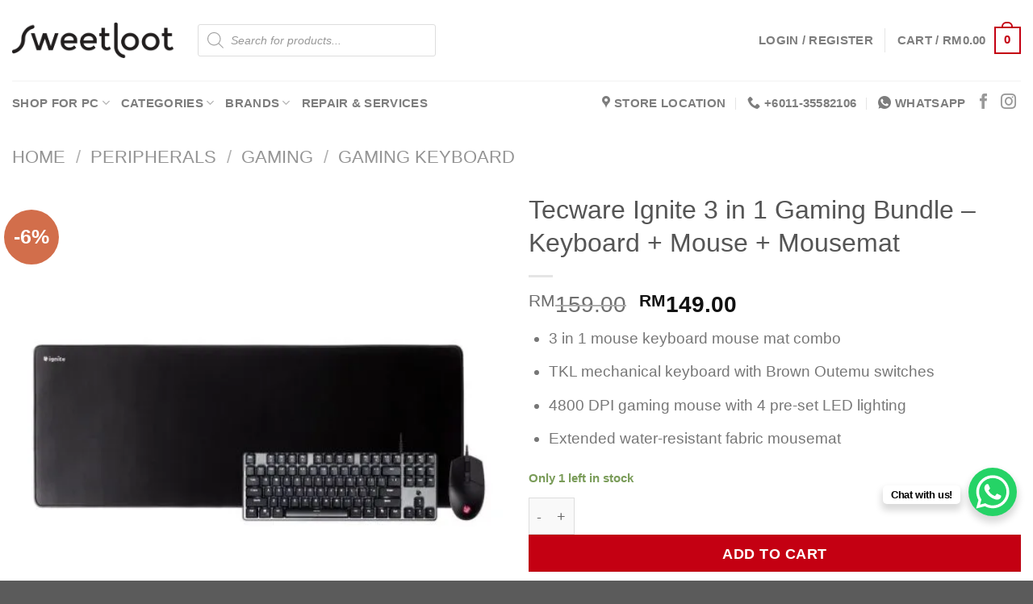

--- FILE ---
content_type: text/html; charset=UTF-8
request_url: https://sweetloot.my/product/tecware-ignite-3-in-1-gaming-bundle-keyboard-mouse-mousemat/
body_size: 81019
content:
<!DOCTYPE html><html lang="en-US" class="loading-site no-js"><head><script data-no-optimize="1">var litespeed_docref=sessionStorage.getItem("litespeed_docref");litespeed_docref&&(Object.defineProperty(document,"referrer",{get:function(){return litespeed_docref}}),sessionStorage.removeItem("litespeed_docref"));</script> <meta charset="UTF-8" /><link rel="profile" href="http://gmpg.org/xfn/11" /><link rel="pingback" href="https://sweetloot.my/xmlrpc.php" /><meta name='robots' content='index, follow, max-image-preview:large, max-snippet:-1, max-video-preview:-1' /><meta name="viewport" content="width=device-width, initial-scale=1" /><title>Tecware Ignite 3 in 1 Gaming Bundle - Keyboard + Mouse + Mousemat - SWEETLOOT</title><link rel="canonical" href="https://sweetloot.my/product/tecware-ignite-3-in-1-gaming-bundle-keyboard-mouse-mousemat/" /><meta property="og:locale" content="en_US" /><meta property="og:type" content="article" /><meta property="og:title" content="Tecware Ignite 3 in 1 Gaming Bundle - Keyboard + Mouse + Mousemat" /><meta property="og:description" content="3 in 1 mouse keyboard mouse mat combo  TKL mechanical keyboard with Brown Outemu switches  4800 DPI gaming mouse with 4 pre-set LED lighting  Extended water-resistant fabric mousemat" /><meta property="og:url" content="https://sweetloot.my/product/tecware-ignite-3-in-1-gaming-bundle-keyboard-mouse-mousemat/" /><meta property="og:site_name" content="SweetLoot PC – Custom PCs, Repairs &amp; Accessories in Puchong" /><meta property="article:publisher" content="https://www.facebook.com/sweetloot" /><meta property="article:modified_time" content="2024-12-24T08:21:13+00:00" /><meta property="og:image" content="https://sweetloot.my/wp-content/uploads/2023/01/tecware-ignite-hero.jpg" /><meta property="og:image:width" content="1024" /><meta property="og:image:height" content="1024" /><meta property="og:image:type" content="image/jpeg" /><meta name="twitter:card" content="summary_large_image" /><meta name="twitter:label1" content="Est. reading time" /><meta name="twitter:data1" content="2 minutes" /> <script type="application/ld+json" class="yoast-schema-graph">{"@context":"https://schema.org","@graph":[{"@type":"WebPage","@id":"https://sweetloot.my/product/tecware-ignite-3-in-1-gaming-bundle-keyboard-mouse-mousemat/","url":"https://sweetloot.my/product/tecware-ignite-3-in-1-gaming-bundle-keyboard-mouse-mousemat/","name":"Tecware Ignite 3 in 1 Gaming Bundle - Keyboard + Mouse + Mousemat - SWEETLOOT","isPartOf":{"@id":"https://sweetloot.my/#website"},"primaryImageOfPage":{"@id":"https://sweetloot.my/product/tecware-ignite-3-in-1-gaming-bundle-keyboard-mouse-mousemat/#primaryimage"},"image":{"@id":"https://sweetloot.my/product/tecware-ignite-3-in-1-gaming-bundle-keyboard-mouse-mousemat/#primaryimage"},"thumbnailUrl":"https://sweetloot.my/wp-content/uploads/2023/01/tecware-ignite-hero.jpg","datePublished":"2023-01-17T02:18:01+00:00","dateModified":"2024-12-24T08:21:13+00:00","breadcrumb":{"@id":"https://sweetloot.my/product/tecware-ignite-3-in-1-gaming-bundle-keyboard-mouse-mousemat/#breadcrumb"},"inLanguage":"en-US","potentialAction":[{"@type":"ReadAction","target":["https://sweetloot.my/product/tecware-ignite-3-in-1-gaming-bundle-keyboard-mouse-mousemat/"]}]},{"@type":"ImageObject","inLanguage":"en-US","@id":"https://sweetloot.my/product/tecware-ignite-3-in-1-gaming-bundle-keyboard-mouse-mousemat/#primaryimage","url":"https://sweetloot.my/wp-content/uploads/2023/01/tecware-ignite-hero.jpg","contentUrl":"https://sweetloot.my/wp-content/uploads/2023/01/tecware-ignite-hero.jpg","width":1024,"height":1024,"caption":"Tecware Ignite 3-in-1 Gaming Bundle"},{"@type":"BreadcrumbList","@id":"https://sweetloot.my/product/tecware-ignite-3-in-1-gaming-bundle-keyboard-mouse-mousemat/#breadcrumb","itemListElement":[{"@type":"ListItem","position":1,"name":"Home","item":"https://sweetloot.my/"},{"@type":"ListItem","position":2,"name":"Shop","item":"https://sweetloot.my/shop/"},{"@type":"ListItem","position":3,"name":"Tecware Ignite 3 in 1 Gaming Bundle &#8211; Keyboard + Mouse + Mousemat"}]},{"@type":"WebSite","@id":"https://sweetloot.my/#website","url":"https://sweetloot.my/","name":"SweetLoot PC - Computer Shop in Bandar Kinrara, Puchong","description":"Your trusted local PC shop for Gaming PCs, Custom Builds, Repairs &amp; Tech Accessories","publisher":{"@id":"https://sweetloot.my/#organization"},"alternateName":"SweetLoot PC","potentialAction":[{"@type":"SearchAction","target":{"@type":"EntryPoint","urlTemplate":"https://sweetloot.my/?s={search_term_string}"},"query-input":{"@type":"PropertyValueSpecification","valueRequired":true,"valueName":"search_term_string"}}],"inLanguage":"en-US"},{"@type":["Organization","Place","ComputerStore"],"@id":"https://sweetloot.my/#organization","name":"SweetLoot PC","alternateName":"SweetLoot","url":"https://sweetloot.my/","logo":{"@id":"https://sweetloot.my/product/tecware-ignite-3-in-1-gaming-bundle-keyboard-mouse-mousemat/#local-main-organization-logo"},"image":{"@id":"https://sweetloot.my/product/tecware-ignite-3-in-1-gaming-bundle-keyboard-mouse-mousemat/#local-main-organization-logo"},"sameAs":["https://www.facebook.com/sweetloot","https://www.instagram.com/sweetloot.my/"],"legalName":"SweetLoot PLT","foundingDate":"2017-12-05","numberOfEmployees":{"@type":"QuantitativeValue","minValue":"1","maxValue":"10"},"address":{"@id":"https://sweetloot.my/product/tecware-ignite-3-in-1-gaming-bundle-keyboard-mouse-mousemat/#local-main-place-address"},"geo":{"@type":"GeoCoordinates","latitude":"3.047128","longitude":"101.6459776"},"telephone":["+601135582106"],"openingHoursSpecification":[{"@type":"OpeningHoursSpecification","dayOfWeek":["Monday","Tuesday","Wednesday","Thursday","Friday"],"opens":"10:00","closes":"19:00"},{"@type":"OpeningHoursSpecification","dayOfWeek":["Saturday"],"opens":"10:00","closes":"15:00"},{"@type":"OpeningHoursSpecification","dayOfWeek":["Sunday"],"opens":"00:00","closes":"00:00"}],"email":"sales@sweetloot.my","areaServed":"Puchong, Bukit Jalil, Subang Jaya, USJ, Puncak Jalil, Sri Kembangan, Sri Petaling","priceRange":"$$","currenciesAccepted":"RM","paymentAccepted":"Cash, Visa, Mastercard, DuitNow, TnG eWallet, Alipay, GrabPay"},{"@type":"PostalAddress","@id":"https://sweetloot.my/product/tecware-ignite-3-in-1-gaming-bundle-keyboard-mouse-mousemat/#local-main-place-address","streetAddress":"D-17-0, Jalan BK 5A/2B","addressLocality":"Puchong","postalCode":"47180","addressRegion":"Selangor","addressCountry":"MY"},{"@type":"ImageObject","inLanguage":"en-US","@id":"https://sweetloot.my/product/tecware-ignite-3-in-1-gaming-bundle-keyboard-mouse-mousemat/#local-main-organization-logo","url":"https://sweetloot.my/wp-content/uploads/2020/12/Sweetloot-logo200p.png","contentUrl":"https://sweetloot.my/wp-content/uploads/2020/12/Sweetloot-logo200p.png","width":923,"height":200,"caption":"SweetLoot PC"}]}</script> <meta name="geo.placename" content="Puchong" /><meta name="geo.position" content="3.047128;101.6459776" /><meta name="geo.region" content="Malaysia" /><link rel='dns-prefetch' href='//www.googletagmanager.com' /><link rel='prefetch' href='https://sweetloot.my/wp-content/themes/flatsome/assets/js/flatsome.js?ver=e1ad26bd5672989785e1' /><link rel='prefetch' href='https://sweetloot.my/wp-content/themes/flatsome/assets/js/chunk.slider.js?ver=3.19.14' /><link rel='prefetch' href='https://sweetloot.my/wp-content/themes/flatsome/assets/js/chunk.popups.js?ver=3.19.14' /><link rel='prefetch' href='https://sweetloot.my/wp-content/themes/flatsome/assets/js/chunk.tooltips.js?ver=3.19.14' /><link rel='prefetch' href='https://sweetloot.my/wp-content/themes/flatsome/assets/js/woocommerce.js?ver=dd6035ce106022a74757' /><link rel="alternate" type="application/rss+xml" title="SweetLoot PC – Custom PCs, Repairs &amp; Accessories in Puchong &raquo; Feed" href="https://sweetloot.my/feed/" /><link rel="alternate" type="application/rss+xml" title="SweetLoot PC – Custom PCs, Repairs &amp; Accessories in Puchong &raquo; Comments Feed" href="https://sweetloot.my/comments/feed/" /><link rel="alternate" type="application/rss+xml" title="SweetLoot PC – Custom PCs, Repairs &amp; Accessories in Puchong &raquo; Tecware Ignite 3 in 1 Gaming Bundle &#8211; Keyboard + Mouse + Mousemat Comments Feed" href="https://sweetloot.my/product/tecware-ignite-3-in-1-gaming-bundle-keyboard-mouse-mousemat/feed/" /><style id="litespeed-ucss">@-webkit-keyframes scb-shockwave-animation{0%{-webkit-transform:scale(1);transform:scale(1);box-shadow:0 0 2px rgb(0 100 0/.5),inset 0 0 1px rgb(0 100 0/.5)}95%{box-shadow:0 0 50px transparent,inset 0 0 30px #fff0}to{-webkit-transform:scale(1.2);transform:scale(1.2)}}@keyframes scb-shockwave-animation{0%{-webkit-transform:scale(1);transform:scale(1);box-shadow:0 0 2px rgb(0 100 0/.5),inset 0 0 1px rgb(0 100 0/.5)}95%{box-shadow:0 0 50px transparent,inset 0 0 30px #fff0}to{-webkit-transform:scale(1.2);transform:scale(1.2)}}img:is([sizes^="auto,"i]){contain-intrinsic-size:3000px 1500px}:root{--wp-admin-theme-color:#007cba;--wp-admin-theme-color--rgb:0,124,186;--wp-admin-theme-color-darker-10:#006ba1;--wp-admin-theme-color-darker-10--rgb:0,107,161;--wp-admin-theme-color-darker-20:#005a87;--wp-admin-theme-color-darker-20--rgb:0,90,135;--wp-admin-border-width-focus:2px;--wp-block-synced-color:#7a00df;--wp-block-synced-color--rgb:122,0,223;--wp-bound-block-color:var(--wp-block-synced-color)}@media (min-resolution:192dpi){:root{--wp-admin-border-width-focus:1.5px}}:root{--wp--preset--font-size--normal:16px;--wp--preset--font-size--huge:42px}html :where([style*=border-width]){border-style:solid}.woocommerce form .form-row .required{visibility:visible}.wp-gr .grw-review .wp-google-feedback::-webkit-scrollbar-thumb:window-inactive{background:#ccc!important}.dgwt-wcas-search-wrapp{position:relative;line-height:100%;display:block;color:#444;min-width:295px;width:100%;text-align:left;margin:0 auto}.dgwt-wcas-search-wrapp,.dgwt-wcas-search-wrapp *{-webkit-box-sizing:border-box;-moz-box-sizing:border-box;box-sizing:border-box}.dgwt-wcas-search-form{margin:0;padding:0;width:100%}input[type=search].dgwt-wcas-search-input{-webkit-transition:none;-moz-transition:none;-ms-transition:none;-o-transition:none;transition:none;-webkit-box-shadow:none;box-shadow:none;margin:0;-webkit-appearance:textfield;text-align:left}[type=search].dgwt-wcas-search-input::-ms-clear{display:none}[type=search].dgwt-wcas-search-input::-webkit-search-decoration{-webkit-appearance:none}[type=search].dgwt-wcas-search-input::-webkit-search-cancel-button{display:none}.dgwt-wcas-ico-magnifier{bottom:0;left:0;margin:auto;position:absolute;right:0;top:0;height:65%;display:block}.dgwt-wcas-preloader{height:100%;position:absolute;right:0;top:0;width:40px;z-index:1;background-repeat:no-repeat;background-position:right 15px center;background-size:auto 44%}.dgwt-wcas-sf-wrapp:after,.dgwt-wcas-sf-wrapp:before{content:"";display:table}.dgwt-wcas-sf-wrapp:after{clear:both}.dgwt-wcas-sf-wrapp{zoom:1;width:100%;max-width:100vw;margin:0;position:relative;background:0 0}.dgwt-wcas-sf-wrapp input[type=search].dgwt-wcas-search-input{width:100%;height:40px;font-size:14px;line-height:100%;padding:10px 15px;margin:0;background:#fff;border:1px solid #ddd;border-radius:3px;-webkit-border-radius:3px;-webkit-appearance:none;box-sizing:border-box}.dgwt-wcas-sf-wrapp input[type=search].dgwt-wcas-search-input:focus{outline:0;background:#fff;box-shadow:0 0 9px 1px rgb(0 0 0/.06);-webkit-transition:all 150ms ease-in;-moz-transition:all 150ms ease-in;-ms-transition:all 150ms ease-in;-o-transition:all 150ms ease-in;transition:all 150ms ease-in}.dgwt-wcas-sf-wrapp input[type=search].dgwt-wcas-search-input::placeholder{color:#999;font-weight:400;font-style:italic;line-height:normal}.dgwt-wcas-sf-wrapp input[type=search].dgwt-wcas-search-input::-webkit-input-placeholder{color:#999;font-weight:400;font-style:italic;line-height:normal}.dgwt-wcas-sf-wrapp input[type=search].dgwt-wcas-search-input:-moz-placeholder{color:#999;font-weight:400;font-style:italic;line-height:normal}.dgwt-wcas-sf-wrapp input[type=search].dgwt-wcas-search-input::-moz-placeholder{color:#999;font-weight:400;font-style:italic;line-height:normal}.dgwt-wcas-sf-wrapp input[type=search].dgwt-wcas-search-input:-ms-input-placeholder{color:#999;font-weight:400;font-style:italic;line-height:normal}.dgwt-wcas-no-submit .dgwt-wcas-ico-magnifier{height:50%;margin:auto;max-height:20px;width:100%;max-width:20px;left:12px;right:auto;opacity:.5;fill:#000}.dgwt-wcas-no-submit .dgwt-wcas-sf-wrapp input[type=search].dgwt-wcas-search-input{padding:10px 15px 10px 40px}.wishlist-icon{position:relative}.wishlist-popup{opacity:0;max-height:0;position:absolute;overflow:hidden;padding:5px;margin-top:-10px;border-radius:5px;line-height:1.3;text-align:center;font-size:.9em;top:100%;background-color:rgb(0 0 0/.8);right:0;color:#fff;transition:opacity .3s,max-height .3s;transition-delay:.3s}.wishlist-popup:after{bottom:100%;right:10px;border:solid #fff0;content:" ";height:0;width:0;position:absolute;pointer-events:none;border-color:#fff0;border-bottom-color:rgb(0 0 0/.8);border-width:10px;margin-left:-10px}.wishlist-icon:hover .wishlist-popup{opacity:1;max-height:200px;overflow-y:auto}.wishlist-popup a{color:#ccc;display:block}.wishlist-popup a:hover{color:#fff}.wishlist-popup .yith-wcwl-icon-svg{display:none}.wishlist-popup .yith-wcwl-add-to-wishlist{margin-block-start:0}.pwb-clearfix:after{content:"";display:table;clear:both}.pwb-single-product-brands{padding-top:1em;display:flex;gap:.1em}:root{--yith-wccl-tooltip-background:#03bfac;--yith-wccl-tooltip-text-color:#ffffff;--yith-wccl-select-option-size:40px;--yith-wccl-select-option-radius:50%}.ux-swatch{align-items:center;box-shadow:0 0 0 1px #d5d5d5;cursor:pointer;display:flex;justify-content:center;position:relative;white-space:nowrap}.ux-swatch:hover:not(.selected):not(.disabled){box-shadow:0 0 0 1px #999}.ux-swatch--image{height:var(--swatch-size-medium);padding:2px;width:var(--swatch-size-medium)}.ux-swatch--label{font-size:14px;min-height:var(--swatch-size-medium);min-width:var(--swatch-size-medium);padding:0 8px}.ux-swatch--image .ux-swatch__text{display:none}.ux-swatches{--swatch-size-x-small:15px;--swatch-size-small:20px;--swatch-size-medium:30px;--swatch-size-large:45px;--swatch-size-x-large:70px;align-items:center;display:flex;flex-wrap:wrap;gap:10px;margin:5px 0}.ux-swatches--rounded *{border-radius:2px}.ux-swatches--large .ux-swatch--image{height:var(--swatch-size-large);width:var(--swatch-size-large)}.ux-swatches--large .ux-swatch--label{min-height:var(--swatch-size-large);min-width:var(--swatch-size-large);padding:0 10px}.ux-swatches.ux-swatches-in-loop{gap:8px;margin-bottom:.7em;width:100%}:root{--yith-wapo-required-option-color:#AF2323;--yith-wapo-checkbox-style:50%;--yith-wapo-color-swatch-style:50%;--yith-wapo-label-font-size:16px;--yith-wapo-description-font-size:12px;--yith-wapo-color-swatch-size:40px;--yith-wapo-block-padding:10px 0px 10px 0px;--yith-wapo-block-background-color:#ffffff;--yith-wapo-accent-color-color:#03bfac;--yith-wapo-form-border-color-color:#7a7a7a;--yith-wapo-price-box-colors-text:#474747;--yith-wapo-price-box-colors-background:#ffffff;--yith-wapo-uploads-file-colors-background:#f3f3f3;--yith-wapo-uploads-file-colors-border:#c4c4c4;--yith-wapo-tooltip-colors-background:#03bfac;--yith-wapo-tooltip-colors-text:#ffffff}@font-face{font-display:swap;font-family:dashicons;src:url(/wp-includes/fonts/dashicons.eot?99ac726223c749443b642ce33df8b800);src:url(/wp-includes/fonts/dashicons.eot?99ac726223c749443b642ce33df8b800#iefix)format("embedded-opentype"),url([data-uri])format("woff"),url(/wp-includes/fonts/dashicons.ttf?99ac726223c749443b642ce33df8b800)format("truetype");font-weight:400;font-style:normal}@font-face{font-display:swap;font-family:yith-icon;src:url(/wp-content/plugins/yith-woocommerce-wishlist/plugin-fw/assets/fonts/yith-icon.eot?6c9fac5a69711520a55f03f0159e3932);src:url(/wp-content/plugins/yith-woocommerce-wishlist/plugin-fw/assets/fonts/yith-icon.eot?6c9fac5a69711520a55f03f0159e3932#iefix)format("embedded-opentype"),url([data-uri])format("woff"),url(/wp-content/plugins/yith-woocommerce-wishlist/plugin-fw/assets/fonts/yith-icon.ttf?6c9fac5a69711520a55f03f0159e3932)format("truetype");font-weight:400;font-style:normal}html{-ms-text-size-adjust:100%;-webkit-text-size-adjust:100%;font-family:sans-serif}body{margin:0;-webkit-font-smoothing:antialiased;-moz-osx-font-smoothing:grayscale;color:#777;line-height:1.6}footer,header,main,nav{display:block}a{background-color:#fff0}a:active,a:hover{outline-width:0}strong{font-weight:bolder}img{border-style:none;display:inline-block;height:auto;max-width:100%;vertical-align:middle;opacity:1;transition:opacity 1s}svg:not(:root){overflow:hidden}button,input{font:inherit;overflow:visible}[type=button],[type=submit]{cursor:pointer}[type=submit],button,html [type=button]{-webkit-appearance:button}button::-moz-focus-inner,input::-moz-focus-inner{border:0;padding:0}button:-moz-focusring,input:-moz-focusring{outline:1px dotted ButtonText}[type=checkbox]{box-sizing:border-box;padding:0}[type=number]::-webkit-inner-spin-button,[type=number]::-webkit-outer-spin-button{height:auto}[type=search]{-webkit-appearance:textfield}[type=search]::-webkit-search-cancel-button,[type=search]::-webkit-search-decoration{-webkit-appearance:none}*,:after,:before,html{box-sizing:border-box}html{-webkit-tap-highlight-color:#fff0;background-attachment:fixed;overflow-x:hidden;scroll-padding-top:var(--flatsome-scroll-padding-top)}a,button,input{touch-action:manipulation}ins{text-decoration:none}iframe{max-width:100%}.col{margin:0;padding:0 15px 30px;position:relative;width:100%}.col-fit{flex:1}.col-inner{background-position:50% 50%;background-repeat:no-repeat;background-size:cover;flex:1 0 auto;margin-left:auto;margin-right:auto;position:relative;width:100%}@media screen and (min-width:850px){.col:first-child .col-inner{margin-left:auto;margin-right:0}.col+.col .col-inner{margin-left:0;margin-right:auto}}@media screen and (max-width:849px){.col{padding-bottom:30px}}@media screen and (min-width:850px){.row-divided>.col+.col:not(.large-12){border-left:1px solid #ececec}}.small-3{flex-basis:25%;max-width:25%}.small-6,.small-columns-2>.col{flex-basis:50%;max-width:50%}.small-12{flex-basis:100%;max-width:100%}.small-columns-4>.col{flex-basis:25%;max-width:25%}@media screen and (min-width:550px){.medium-3{flex-basis:25%;max-width:25%}.medium-6{flex-basis:50%;max-width:50%}.medium-columns-3>.col{flex-basis:33.3333333333%;max-width:33.3333333333%}}@media screen and (min-width:850px){.large-3,.large-columns-4>.col{flex-basis:25%;max-width:25%}.large-6{flex-basis:50%;max-width:50%}.large-12{flex-basis:100%;max-width:100%}.large-columns-6>.col{flex-basis:16.6666666667%;max-width:16.6666666667%}}.container,.container-width{width:100%}.container,.container-width,.row{margin-left:auto;margin-right:auto}.container{padding-left:15px;padding-right:15px}.flex-row{align-items:center;display:flex;flex-flow:row nowrap;justify-content:space-between;width:100%}.flex-row-col{display:flex;flex-direction:column;justify-content:flex-start}.header .flex-row{height:100%}.flex-col{max-height:100%}.flex-grow{-ms-flex-negative:1;-ms-flex-preferred-size:auto!important;flex:1}.flex-left{margin-right:auto}.flex-right{margin-left:auto}@media (max-width:849px){.medium-flex-wrap{flex-flow:column wrap}.medium-flex-wrap .flex-col{flex-grow:0;padding-bottom:5px;padding-top:5px;width:100%}}@media (min-width:850px){.col2-set{display:flex}.col2-set>div+div{padding-left:30px}}@media (-ms-high-contrast:none){.nav>li>a>i{top:-1px}}.row{display:flex;flex-flow:row wrap;width:100%}.row>div:not(.col):not([class^=col-]):not([class*=" col-"]){width:100%!important}.container .row:not(.row-collapse),.lightbox-content .row:not(.row-collapse),.row .row:not(.row-collapse){margin-left:-15px;margin-right:-15px;padding-left:0;padding-right:0;width:auto}.row-full-width{max-width:100%!important}.row-collapse{padding:0}.row-collapse>.col{padding:0!important}.container .row-small:not(.row-collapse),.row .row-small:not(.row-collapse){margin-bottom:0;margin-left:-10px;margin-right:-10px}.row-small>.col{margin-bottom:0;padding:0 9.8px 19.6px}@media screen and (min-width:850px){.row-large{padding-left:0;padding-right:0}.row-large>.col{margin-bottom:0;padding:0 30px 30px}}.nav-dropdown{background-color:#fff;color:#777;display:table;left:-99999px;margin:0;max-height:0;opacity:0;padding:20px 0;position:absolute;text-align:left;transition:opacity .25s,visibility .25s;visibility:hidden;z-index:9}.nav-dropdown:after{clear:both;content:"";display:block;height:0;visibility:hidden}.nav-dropdown li{display:block;margin:0;vertical-align:top}.nav-dropdown li ul{margin:0;padding:0}.nav-dropdown,.nav-dropdown>li.html{min-width:260px}.no-js li.has-dropdown:hover>.nav-dropdown{left:-15px;max-height:inherit;opacity:1;visibility:visible}.nav-right li.has-dropdown:hover:last-child>.nav-dropdown{left:auto;right:-15px}.nav-column li>a{display:block}.nav-column li>a,.nav-dropdown>li>a{line-height:1.3;padding:10px 20px;width:auto}.nav-column>li:last-child:not(.nav-dropdown-col)>a,.nav-dropdown>li:last-child:not(.nav-dropdown-col)>a{border-bottom:0!important}.nav-dropdown>li.nav-dropdown-col{display:table-cell;min-width:160px;text-align:left;white-space:nowrap;width:160px}.nav-dropdown>li.nav-dropdown-col:not(:last-child){border-right:1px solid #fff0}.nav-dropdown .menu-item-has-children>a,.nav-dropdown .nav-dropdown-col>a{color:#000;font-size:.8em;font-weight:bolder;text-transform:uppercase}.nav-dropdown.nav-dropdown-simple>li.nav-dropdown-col{border-color:#f1f1f1}.nav-dropdown-simple .nav-column li>a:hover,.nav-dropdown.nav-dropdown-simple>li>a:hover{background-color:rgb(0 0 0/.03)}.nav-dropdown.nav-dropdown-simple li.html{padding:0 20px 10px}.nav-dropdown-has-arrow li.has-dropdown:after{z-index:10}.nav-dropdown-has-arrow li.has-dropdown:after,.nav-dropdown-has-arrow li.has-dropdown:before{border:solid #fff0;bottom:-2px;content:"";height:0;left:50%;opacity:0;pointer-events:none;position:absolute;width:0}.nav-dropdown-has-arrow li.has-dropdown:after{border-color:#fff0 #fff0 #fff;border-width:8px;margin-left:-8px}.nav-dropdown-has-arrow li.has-dropdown:before{border-width:11px;margin-left:-11px;z-index:-999}.nav-dropdown-has-shadow .nav-dropdown{box-shadow:1px 1px 15px rgb(0 0 0/.15)}.nav-dropdown-has-arrow.nav-dropdown-has-border li.has-dropdown:before{border-bottom-color:#ddd}.nav-dropdown-has-border .nav-dropdown{border:2px solid #ddd}.nav p{margin:0;padding-bottom:0}.nav,.nav ul:not(.nav-dropdown){margin:0;padding:0}.nav,.nav>li>a{align-items:center}.nav,.nav>li{position:relative}.nav{display:flex;flex-flow:row wrap;width:100%}.nav>li{display:inline-block;list-style:none;margin:0 7px;padding:0;transition:background-color .3s}.nav>li>a{display:inline-flex;flex-wrap:wrap;padding:10px 0}.nav-center{justify-content:center}.nav-left{justify-content:flex-start}.nav-right{justify-content:flex-end}.nav-column>li>a,.nav-dropdown>li>a,.nav>li>a{color:hsl(0 0% 40%/.85);transition:all .2s}.nav-column>li>a,.nav-dropdown>li>a{display:block}.nav-column li.active>a,.nav-column li>a:hover,.nav-dropdown li.active>a,.nav-dropdown>li>a:hover,.nav>li.active>a,.nav>li>a:hover{color:hsl(0 0% 7%/.85)}.nav li:first-child{margin-left:0!important}.nav li:last-child{margin-right:0!important}.nav-uppercase>li>a{font-weight:bolder;letter-spacing:.02em;text-transform:uppercase}@media (min-width:850px){.nav-divided>li{margin:0 .7em}.nav-divided>li+li>a:after{border-left:1px solid rgb(0 0 0/.1);content:"";height:15px;left:-1em;margin-top:-7px;position:absolute;top:50%;width:1px}}li.html form,li.html input{margin:0}.nav-line>li>a:before{background-color:var(--fs-color-primary);content:" ";height:3px;left:50%;opacity:0;position:absolute;top:0;transform:translateX(-50%);transition:all .3s;width:100%}.nav-line>li.active>a:before,.nav-line>li:hover>a:before{opacity:1}.nav:hover>li:not(:hover)>a:before{opacity:0}.tabbed-content{display:flex;flex-flow:row wrap}.nav-vertical>li ul,.tabbed-content .nav,.tabbed-content .tab-panels{width:100%}.tab-panels{padding-top:1em}.tab-panels .entry-content{padding:0}.tab-panels .panel:not(.active){display:block;height:0;opacity:0;overflow:hidden;padding:0;visibility:hidden}.tab-panels .panel.active{display:block!important}@media (max-width:549px){.small-nav-collapse>li{margin:0!important;width:100%}.small-nav-collapse>li a{display:block;width:100%}}.nav.nav-vertical{flex-flow:column}.nav.nav-vertical li{list-style:none;margin:0;width:100%}.nav-vertical li li{font-size:1em;padding-left:.5em}.nav-vertical>li{align-items:center;display:flex;flex-flow:row wrap}.nav-vertical li li.menu-item-has-children{margin-bottom:1em}.nav-vertical li li.menu-item-has-children:not(:first-child){margin-top:1em}.nav-vertical>li>a,.nav-vertical>li>ul>li a{align-items:center;display:flex;flex-grow:1;width:auto}.nav-vertical li li.menu-item-has-children>a{color:#000;font-size:.8em;font-weight:bolder;text-transform:uppercase}.nav-vertical>li.html{padding-bottom:1em;padding-top:1em}.nav-vertical>li>ul li a{color:#666;transition:color .2s}.nav-vertical>li>ul li a:hover{color:#111;opacity:1}.nav-vertical>li>ul{margin:0 0 2em;padding-left:1em}.nav .children{left:-99999px;opacity:0;position:fixed;transform:translateX(-10px);transition:background-color .6s,transform .3s,opacity .3s}@media (prefers-reduced-motion){.nav .children{opacity:1;transform:none}}.nav-sidebar.nav-vertical>li.menu-item:hover{background-color:rgb(0 0 0/.05)}.nav-sidebar.nav-vertical>li+li,.nav-vertical>li+li{border-top:1px solid #ececec}.nav-vertical .social-icons{display:block;width:100%}.badge-container{margin:30px 0 0}.badge{backface-visibility:hidden;display:table;height:2.8em;pointer-events:none;width:2.8em;z-index:20}.badge-inner{background-color:var(--fs-color-primary);color:#fff;display:table-cell;font-weight:bolder;height:100%;line-height:.85;padding:2px;text-align:center;transition:background-color .3s,color .3s,border .3s;vertical-align:middle;white-space:nowrap;width:100%}.badge-circle{margin-left:-.4em}.badge-circle .badge-inner{border-radius:999px}.box{margin:0 auto;position:relative;width:100%}.box a{display:inline-block}.box,.box-image,.box-text{transition:opacity .3s,transform .3s,background-color .3s}.box-image>div>a{display:block}.box-image>div>a:focus-visible{outline-offset:-2px}.box-text{font-size:.9em;padding-bottom:1.4em;padding-top:.7em;position:relative;width:100%}@media (max-width:549px){.box-text{font-size:85%}}.box-image{height:auto;margin:0 auto;overflow:hidden;position:relative}.box-image img{margin:0 auto;max-width:100%;width:100%}.button,button,input[type=button]{background-color:#fff0;border:1px solid #fff0;border-radius:0;box-sizing:border-box;cursor:pointer;display:inline-block;font-size:.97em;font-weight:bolder;letter-spacing:.03em;line-height:2.4em;margin-right:1em;margin-top:0;max-width:100%;min-height:2.5em;padding:0 1.2em;position:relative;text-align:center;text-decoration:none;text-rendering:optimizeLegibility;text-shadow:none;text-transform:uppercase;transition:transform .3s,border .3s,background .3s,box-shadow .3s,opacity .3s,color .3s;vertical-align:middle}button,input[type=button]{color:currentColor}.button.is-outline{line-height:2.19em;background-color:#fff0;border:2px solid}.button,input[type=button].button{background-color:var(--fs-color-primary);border-color:rgb(0 0 0/.05);color:#fff}.button:hover,input[type=button]:hover{box-shadow:inset 0 0 0 100px rgb(0 0 0/.2);color:#fff;opacity:1;outline:0}.is-form,input[type=button].is-form{background-color:#f9f9f9;border:1px solid #ddd;color:#666;font-weight:400;overflow:hidden;position:relative;text-shadow:1px 1px 1px #fff;text-transform:none}.button.is-form:hover{background-color:#f1f1f1;color:#000}.is-outline{color:silver}.is-outline:hover{box-shadow:none!important;border-color:var(--fs-color-primary);color:#fff}.is-outline:hover,.primary{background-color:var(--fs-color-primary)}.button.alt,.secondary{background-color:var(--fs-color-secondary)}.text-center .button:first-of-type{margin-left:0!important}.text-center .button:last-of-type{margin-right:0!important}.flex-col .button,.flex-col input{margin-bottom:0}.is-divider{background-color:rgb(0 0 0/.1);display:block;height:3px;margin:1em 0;max-width:30px;width:100%}.widget .is-divider{margin-top:.66em}.dark .is-divider{background-color:hsl(0 0% 100%/.3)}input[type=email],input[type=number],input[type=password],input[type=search],input[type=text]{background-color:#fff;border:1px solid #ddd;border-radius:0;box-shadow:inset 0 1px 2px rgb(0 0 0/.1);box-sizing:border-box;color:#333;font-size:.97em;height:2.507em;max-width:100%;padding:0 .75em;transition:color .3s,border .3s,background .3s,opacity .3s;vertical-align:middle;width:100%}@media (max-width:849px){input[type=email],input[type=number],input[type=password],input[type=search],input[type=text]{font-size:1rem}}input:hover{box-shadow:inset 0-1.8em 1em 0#fff0}input[type=email],input[type=number],input[type=search],input[type=text]{-webkit-appearance:none;-moz-appearance:none;appearance:none}input[type=email]:focus,input[type=number]:focus,input[type=password]:focus,input[type=search]:focus,input[type=text]:focus{background-color:#fff;box-shadow:0 0 5px #ccc;color:#333;opacity:1!important;outline:0}label{display:block;font-size:.9em;font-weight:700;margin-bottom:.4em;color:#222}input[type=checkbox]{display:inline;font-size:16px;margin-right:10px}.links>li>a:before,i[class^=icon-]{speak:none!important;display:inline-block;font-display:block;font-family:fl-icons!important;font-style:normal!important;font-variant:normal!important;font-weight:400!important;line-height:1.2;margin:0;padding:0;position:relative;text-transform:none!important}.button i,button i{top:-1.5px;vertical-align:middle}a.icon:not(.button){font-family:sans-serif;font-size:1.2em;margin-left:.25em;margin-right:.25em}.header a.icon:not(.button){margin-left:.3em;margin-right:.3em}.button.icon{display:inline-block;margin-left:.12em;margin-right:.12em;min-width:2.5em;padding-left:.6em;padding-right:.6em}.button.icon i{font-size:1.2em}.button.icon.circle{padding-left:0;padding-right:0}.button.icon.circle>i{margin:0 8px}.button.icon.circle>i:only-child{margin:0}.nav>li>a>i{font-size:20px;transition:color .3s;vertical-align:middle}.nav>li>a>i+span{margin-left:5px}.nav>li>a>i.icon-menu{font-size:1.9em}.nav>li.has-icon>a>i,.social-icons i{min-width:1em}.nav-vertical>li>a>i{font-size:16px;opacity:.6}.has-dropdown .icon-angle-down{font-size:16px;margin-left:.2em;opacity:.6}.image-icon{display:inline-block;height:auto;position:relative;vertical-align:middle}span+.image-icon{margin-left:10px}.col-inner>.img:not(:last-child){margin-bottom:1em}.img,.img .img-inner{position:relative}.img .img-inner{overflow:hidden}.img,.img img{width:100%}.has-equal-box-heights .box-image img{bottom:0;font-family:"object-fit: cover;";height:100%;left:0;-o-object-fit:cover;object-fit:cover;-o-object-position:50% 50%;object-position:50% 50%;position:absolute;right:0;top:0;width:100%}.image-tools{padding:10px;position:absolute}.image-tools a:last-child{margin-bottom:0}.image-tools a.button{display:block}.image-tools.bottom.left{padding-right:0;padding-top:0}.image-tools.top.right{padding-bottom:0;padding-left:0}.image-tools .wishlist-button:hover{background-color:var(--fs-color-alert);border-color:var(--fs-color-alert)}@media only screen and (max-device-width:1024px){.image-tools{opacity:1!important;padding:5px}}.lightbox-content{background-color:#fff;box-shadow:3px 3px 20px 0 rgb(0 0 0/.15);margin:0 auto;max-width:875px;position:relative}.lightbox-content .lightbox-inner{padding:30px 20px}.mfp-hide{display:none!important}table{border-color:#ececec;border-spacing:0;margin-bottom:1em;width:100%}td{line-height:1.3;color:#666}td,th{border-bottom:1px solid #ececec;font-size:.9em;padding:.5em;text-align:left}th:first-child{padding-left:0}td:last-child{padding-right:0}.row-slider,.slider{position:relative;scrollbar-width:none}.slider:not(.flickity-enabled){-ms-overflow-style:-ms-autohiding-scrollbar;overflow-x:scroll;overflow-y:hidden;white-space:nowrap;width:auto}.row-slider::-webkit-scrollbar,.slider::-webkit-scrollbar{height:0!important;width:0!important}.row.row-slider:not(.flickity-enabled){display:block}.slider:not(.flickity-enabled)>*{display:inline-block!important;vertical-align:top;white-space:normal!important}.slider>div:not(.col){width:100%}.slider-nav-reveal{overflow:hidden;padding-top:0}.slider-style-shadow .flickity-slider>:before{background-image:url(/wp-content/themes/flatsome/assets/img/shadow@2x.png);background-size:100% 100%;bottom:-6px;content:"";height:100px;left:-10%;position:absolute;right:-10%;z-index:-2}a{color:var(--fs-experimental-link-color);text-decoration:none}.button:focus:not(:focus-visible),a:focus:not(:focus-visible),button:focus:not(:focus-visible),input:focus:not(:focus-visible){outline:0}.button:focus-visible,a:focus-visible,button:focus-visible,input:focus-visible{outline:2px solid currentColor;outline-offset:2px}a.plain{color:currentColor;transition:color .3s,opacity .3s,transform .3s}a:hover{color:var(--fs-experimental-link-color-hover)}.primary:focus-visible,button[type=submit]:focus-visible{outline-color:var(--fs-color-primary)}.alt:focus-visible,.secondary:focus-visible{outline-color:var(--fs-color-secondary)}.dark .widget a,.dark a,.header-cart-title span.amount,ul.links li a{color:currentColor}.dark .widget a:hover,.dark a:hover{color:#fff}ul.links{font-size:.85em;margin:5px 0}ul.links li{display:inline-block;margin:0 .4em}ul.links li:before{display:inline-block;font-family:fl-icons;margin-right:5px}ul.links li:first-child{margin-left:0}ul.links li:last-child{margin-right:0}ul{list-style:disc;padding:0}ul ul{margin:1.5em 0 1.5em 3em}li{margin-bottom:.6em}.entry-summary ul li{margin-left:1.3em}.button,button,input{margin-bottom:1em}form,p,ul{margin-bottom:1.3em}form p,h1,h2,h3{margin-bottom:.5em}h1,h2,h3{color:#555;margin-top:0;text-rendering:optimizeSpeed;width:100%}h1,h2{font-size:1.7em;line-height:1.3}h2{font-size:1.6em}h3{font-size:1.25em}@media (max-width:549px){h1{font-size:1.4em}h2{font-size:1.2em}h3{font-size:1em}}p,ul{margin-top:0}.uppercase,span.widget-title,th{letter-spacing:.05em;line-height:1.2;text-transform:uppercase}span.widget-title,th{line-height:1.05}span.widget-title{font-size:1em;font-weight:600}.is-larger{font-size:1.3em}.is-large{font-size:1.15em}.is-small,.is-small.button,.nav>li>a{font-size:.8em}@media (max-width:549px){.is-larger{font-size:1.2em}.is-large{font-size:1em}}.box-text a:not(.button){line-height:1.3;margin-bottom:.1em;margin-top:.1em}.box-text p{margin-bottom:.1em;margin-top:.1em}.box-text .button{margin-top:1em}[data-line-height=xs]{line-height:.85!important}.nav>li.html{font-size:.85em}.clearfix:after,.container:after,.row:after{clear:both;content:"";display:table}@media (max-width:549px){.hide-for-small{display:none!important}.small-text-center{float:none!important;text-align:center!important;width:100%!important}}@media (min-width:850px){.show-for-medium{display:none!important}}@media (max-width:849px){.hide-for-medium{display:none!important}.medium-text-center .pull-left{float:none}.medium-text-center{float:none!important;text-align:center!important;width:100%!important}}.full-width{display:block;max-width:100%!important;padding-left:0!important;padding-right:0!important;width:100%!important}.pull-left{margin-left:0!important}.mb-0{margin-bottom:0!important}.ml-0{margin-left:0!important}.mb-half{margin-bottom:15px}.pb{padding-bottom:30px}.pt{padding-top:30px}.pb-half{padding-bottom:15px}.pt-half{padding-top:15px}.pb-0{padding-bottom:0!important}.inner-padding{padding:30px}.text-center{text-align:center}.text-center .is-divider,.text-center>div{margin-left:auto;margin-right:auto}.relative{position:relative!important}.absolute{position:absolute!important}.fixed{position:fixed!important;z-index:12}.top{top:0}.right{right:0}.left{left:0}.bottom,.fill{bottom:0}.fill{height:100%;left:0;margin:0!important;padding:0!important;position:absolute;right:0;top:0}.pull-left{float:left}.circle{border-radius:999px!important;-o-object-fit:cover;object-fit:cover}.has-border{border:2px solid var(--fs-color-primary);padding:30px}.z-1{z-index:21}.z-3{z-index:23}.flex{display:flex}.no-scrollbar{-ms-overflow-style:-ms-autohiding-scrollbar;scrollbar-width:none}.no-scrollbar::-webkit-scrollbar{height:0!important;width:0!important}.screen-reader-text:focus{font-size:14px}.is-border{border:1px solid #ececec;border-radius:0;bottom:0;left:0;margin:0;pointer-events:none;position:absolute;right:0;top:0}.has-hover [class*=image-] img{transition:filter .6s,opacity .6s,transform .6s,box-shadow .3s}.has-hover .has-image-zoom img{transition:unset}.hover-slide-in,.show-on-hover{filter:blur(0);opacity:0;pointer-events:none;transition:opacity .5s,transform .3s,max-height .6s,filter .6s}.hover-slide-in{transform:translateY(100%) translateZ(0)}.has-hover .box-image:focus-within .show-on-hover,.has-hover:hover .hover-slide-in,.has-hover:hover .show-on-hover{opacity:1;pointer-events:inherit;transform:scale(1) translateZ(0) translateY(0)!important}@media (prefers-reduced-motion){.has-hover:hover .hover-slide-in,.has-hover:hover .show-on-hover,.hover-slide-in{transform:translateZ(0)}}.dark,.dark p{color:#f1f1f1}:root{--flatsome-scroll-padding-top:calc(var(--flatsome--header--sticky-height, 0px) + var(--wp-admin--admin-bar--height, 0px))}@supports (overflow:clip){body{overflow-x:clip}}#main,#wrapper{background-color:#fff;position:relative}.header,.header-wrapper{background-position:50%0;background-size:cover;position:relative;transition:background-color .3s,opacity .3s;width:100%;z-index:1001}.header-bg-color{background-color:hsl(0 0% 100%/.9)}.header-bottom{align-items:center;display:flex;flex-wrap:no-wrap}.header-bg-color,.header-bg-image{background-position:50%0;transition:background .4s}.header-bottom,.header-main{position:relative;z-index:10}.header-bottom{z-index:9}.top-divider{border-top:1px solid;margin-bottom:-1px;opacity:.1}.header-wrapper:not(.stuck) .logo img{transition:max-height .5s}.nav>li.header-divider{border-left:1px solid rgb(0 0 0/.1);height:30px;margin:0 7.5px;position:relative;vertical-align:middle}.entry-content{padding-bottom:1.5em;padding-top:1.5em}.widget{margin-bottom:1.5em}.breadcrumbs{color:#222;font-weight:700;letter-spacing:0;padding:0}.breadcrumbs .divider{font-weight:300;margin:0 .3em;opacity:.35;position:relative;top:0}.breadcrumbs a{color:hsl(0 0% 40%/.7);font-weight:400}.breadcrumbs a:first-of-type{margin-left:0}.breadcrumbs a:hover{color:#111}.footer-wrapper{position:relative;width:100%}.footer{padding:30px 0 0}.footer-1{border-top:1px solid rgb(0 0 0/.05)}.absolute-footer,html{background-color:#5b5b5b}.absolute-footer{color:rgb(0 0 0/.5);font-size:.9em;padding:10px 0 15px}.absolute-footer.dark{color:hsl(0 0% 100%/.5)}.absolute-footer ul{border-bottom:1px solid #ddd;opacity:.8;padding-bottom:5px}.absolute-footer.dark ul{border-color:hsl(0 0% 100%/.08)}.back-to-top{bottom:20px;margin:0;opacity:0;pointer-events:none;right:20px;transform:translateY(30%)}.logo{line-height:1;margin:0}.logo a{color:var(--fs-color-primary);display:block;font-size:32px;font-weight:bolder;margin:0;text-decoration:none;text-transform:uppercase}.logo img{display:block;width:auto}.header-logo-dark{display:none!important}.logo-left .logo{margin-left:0;margin-right:30px}@media screen and (max-width:849px){.header-inner .nav{flex-wrap:nowrap}.medium-logo-center .flex-left{flex:1 1 0%;order:1}.medium-logo-center .logo{margin:0 15px;order:2;text-align:center}.medium-logo-center .logo img{margin:0 auto}.medium-logo-center .flex-right{flex:1 1 0%;order:3}}.page-title{position:relative}.page-title-inner{min-height:60px;padding-top:20px;position:relative}.sidebar-menu .search-form{display:block!important}.mobile-nav>.search-form,.sidebar-menu .search-form{padding:5px 0;width:100%}.icon-phone:before{content:""}.icon-menu:before{content:""}.icon-heart:before{content:""}.icon-angle-up:before{content:""}.icon-angle-down:before{content:""}.icon-x:before{content:""}.icon-envelop:before{content:""}.icon-facebook:before{content:""}.icon-instagram:before{content:""}.icon-pinterest:before{content:""}.icon-expand:before{content:""}.icon-map-pin-fill:before{content:""}.icon-whatsapp:before{content:""}.icon-telegram:before{content:""}.social-icons{color:#999;display:inline-block;font-size:.85em;vertical-align:middle}.html .social-icons{font-size:1em}.social-icons .button.icon:hover{background-color:currentColor!important;border-color:currentColor!important}.social-icons .button.icon:hover>i{color:#fff!important}.button.facebook:hover{color:#3a589d!important}.button.whatsapp:hover{color:#51cb5a!important}.button.email:hover,.button.x:hover{color:#111!important}.button.pinterest:hover{color:#cb2320!important}.button.telegram:hover{color:#54a9ea!important}@font-face{font-display:swap;font-family:"fl-icons";font-display:block;src:url(https://sweetloot.my/wp-content/themes/flatsome/assets/css/icons/fl-icons.eot?v=3.19.14);src:url(https://sweetloot.my/wp-content/themes/flatsome/assets/css/icons/fl-icons.eot#iefix?v=3.19.14)format("embedded-opentype"),url(https://sweetloot.my/wp-content/themes/flatsome/assets/css/icons/fl-icons.woff2?v=3.19.14)format("woff2"),url(https://sweetloot.my/wp-content/themes/flatsome/assets/css/icons/fl-icons.ttf?v=3.19.14)format("truetype"),url(https://sweetloot.my/wp-content/themes/flatsome/assets/css/icons/fl-icons.woff?v=3.19.14)format("woff"),url(https://sweetloot.my/wp-content/themes/flatsome/assets/css/icons/fl-icons.svg?v=3.19.14#fl-icons)format("svg")}.grid-tools{backface-visibility:hidden;display:flex;margin-bottom:-1px;padding:0!important;white-space:nowrap;width:100%}.box-image .out-of-stock-label{background:#fff;background:hsl(0 0% 100%/.9);color:#333;font-weight:700;left:0;opacity:.9;padding:20px 0;position:absolute;right:0;text-align:center;text-transform:uppercase;top:40%}#login-form-popup .woocommerce-form,.woocommerce-form-login .button{margin-bottom:0}.woocommerce-privacy-policy-text{font-size:85%}.form-row-wide{clear:both}.woocommerce-product-gallery .woocommerce-product-gallery__wrapper{margin:0}.woocommerce-form-register .woocommerce-privacy-policy-text{margin-bottom:1.5em}@media (max-width:849px){.account-container:has(.woocommerce-form-register)>.row>.col-1{border-bottom:1px solid #ececec;margin-bottom:30px;padding-bottom:30px!important}}.woocommerce-form input[type=password]{padding:0 2em 0 .75em}.price{line-height:1}.product-info .price{font-size:1.5em;font-weight:bolder;margin:.5em 0}.price-wrapper .price{display:block}span.amount{color:#111;font-weight:700;white-space:nowrap}del span.amount{font-weight:400;margin-right:.3em;opacity:.6}.product-main{padding:40px 0}.page-title:not(.featured-title)+main .product-main{padding-top:15px}.product-info{padding-top:10px}.product-summary .woocommerce-Price-currencySymbol{display:inline-block;font-size:.75em;vertical-align:top}form.cart{display:flex;flex-wrap:wrap;gap:1em;width:100%}form.cart>*{flex:1 1 100%;margin:0}form.cart :where(.ux-quantity,.single_add_to_cart_button){flex:0 0 auto}.product-info p.stock,.product_meta{font-size:.8em;margin-bottom:1em}.product_meta>span{border-top:1px dotted #ddd;display:block;padding:5px 0}.product-info p.stock{font-weight:700;line-height:1.3}p.in-stock{color:var(--fs-color-success)}.product-gallery,.product-thumbnails .col{padding-bottom:0!important}.product-gallery-slider img,.product-thumbnails img{width:100%}.product-gallery-slider .woocommerce-product-gallery__image a:focus-visible{outline:0!important}.product-thumbnails{padding-top:0}.product-thumbnails a{background-color:#fff;border:1px solid #fff0;display:block;overflow:hidden;transform:translateY(0)}.product-thumbnails .is-nav-selected a,.product-thumbnails a:hover{border-color:rgb(0 0 0/.2)}.product-thumbnails img{backface-visibility:hidden;margin-bottom:-5px;opacity:.5;transition:transform .6s,opacity .6s}.product-thumbnails .is-nav-selected a img,.product-thumbnails a:hover img{border-color:rgb(0 0 0/.3);opacity:1;transform:translateY(-5px)}.product-footer .woocommerce-tabs{border-top:1px solid #ececec;padding:30px 0}.product-footer .woocommerce-tabs>.nav-line:not(.nav-vertical){margin-top:-31px}.product-section{border-top:1px solid #ececec}.sticky-add-to-cart__product{align-items:center;display:none;padding:3px}.sticky-add-to-cart__product .product-title-small{line-height:1;margin-right:1em;max-width:180px}.sticky-add-to-cart__product .sticky-add-to-cart-img{border-radius:5px;height:45px;margin-right:1em;-o-object-fit:cover;object-fit:cover;-o-object-position:50% 50%;object-position:50% 50%;width:45px}.quantity{display:inline-flex;opacity:1;vertical-align:top;white-space:nowrap}.quantity .button.minus{border-bottom-right-radius:0!important;border-right:0!important;border-top-right-radius:0!important}.quantity .button.plus{border-bottom-left-radius:0!important;border-left:0!important;border-top-left-radius:0!important}.quantity .minus,.quantity .plus{padding-left:.5em;padding-right:.5em}.quantity input{display:inline-block;margin:0;padding-left:0;padding-right:0;vertical-align:top}.quantity input[type=number]{-webkit-appearance:textfield;-moz-appearance:textfield;appearance:textfield;border-radius:0!important;font-size:1em;max-width:2.5em;text-align:center;width:2.5em}@media (max-width:549px){.quantity input[type=number]{width:2em}}.quantity input[type=number]::-webkit-inner-spin-button,.quantity input[type=number]::-webkit-outer-spin-button{-webkit-appearance:none;margin:0}.cart-icon,.cart-icon strong{display:inline-block}.cart-icon strong{border:2px solid var(--fs-color-primary);border-radius:0;color:var(--fs-color-primary);font-family:Helvetica,Arial,Sans-serif;font-size:1em;font-weight:700;height:2.2em;line-height:1.9em;margin:.3em 0;position:relative;text-align:center;vertical-align:middle;width:2.2em}.cart-icon strong:after{border:2px solid var(--fs-color-primary);border-bottom:0;border-top-left-radius:99px;border-top-right-radius:99px;bottom:100%;content:" ";height:8px;left:50%;margin-bottom:0;margin-left:-7px;pointer-events:none;position:absolute;transition:height .1s ease-out;width:14px}.cart-icon:hover strong{background-color:var(--fs-color-primary);color:#fff}.cart-icon:hover strong:after{height:10px}.woocommerce-mini-cart__empty-message{text-align:center}.cart-popup-title>span{display:block;font-size:1.125em}.cart-popup-inner{display:flex;flex-direction:column;padding-bottom:0}.cart-popup-inner>:last-child{margin-bottom:30px}.cart-popup-inner .widget_shopping_cart{margin-bottom:0}.cart-popup-inner .widget_shopping_cart,.cart-popup-inner .widget_shopping_cart_content{display:flex;flex:1;flex-direction:column}@media (min-height:500px){.cart-popup-inner--sticky{min-height:calc(100vh - var(--wp-admin--admin-bar--height, 0px))}}.ux-mini-cart-empty{gap:30px;padding:15px 0}.ux-mini-cart-empty .woocommerce-mini-cart__empty-message{margin-bottom:0}.dgwt-wcas-ico-magnifier{max-width:20px}.header-search-form{min-width:250px}@font-face{font-display:swap;font-family:Inter;font-style:normal;font-weight:300 900;font-display:fallback;src:url(https://sweetloot.my/wp-content/plugins/woocommerce/assets/fonts/Inter-VariableFont_slnt,wght.woff2)format("woff2");font-stretch:normal}@font-face{font-display:swap;font-family:Cardo;font-style:normal;font-weight:400;font-display:fallback;src:url(https://sweetloot.my/wp-content/plugins/woocommerce/assets/fonts/cardo_normal_400.woff2)format("woff2")}:root{--primary-color:#c40012;--fs-color-primary:#c40012;--fs-color-secondary:#d26e4b;--fs-color-success:#7a9c59;--fs-color-alert:#b20000;--fs-experimental-link-color:#334862;--fs-experimental-link-color-hover:#111}.container,.container-width,.row{max-width:1570px}.row.row-collapse{max-width:1540px}.row.row-small{max-width:1562.5px}.row.row-large{max-width:1600px}.header-main{height:100px}#logo img{max-height:100px}#logo{width:200px}.header-bottom{min-height:55px}.search-form{width:60%}.header-bottom{background-color:#fff}.header-bottom-nav>li>a,.header-main .nav>li>a{line-height:16px}@media (max-width:549px){.header-main{height:70px}#logo img{max-height:70px}}.nav-dropdown{font-size:100%}body{font-size:118%}@media screen and (max-width:549px){body{font-size:100%}}.heading-font,.nav>li>a,body,h1,h2,h3{font-family:-apple-system,BlinkMacSystemFont,"Segoe UI",Roboto,Oxygen-Sans,Ubuntu,Cantarell,"Helvetica Neue",sans-serif;font-style:normal}body{padding:0}.heading-font,.nav>li>a,h1,h2,h3{font-weight:700}.heading-font,body,h1,h2,h3{font-weight:400}.single_add_to_cart_button.button{background-color:#c40012!important}.has-equal-box-heights .box-image{padding-top:100%}.footer-1{background-color:#5b5b5b}#simple-chat-button--container{position:fixed;bottom:80px;right:20px;z-index:999999999}#simple-chat-button--button,#simple-chat-button--button:hover{-webkit-transition:all .2s ease-in-out;transition:all .2s ease-in-out}#simple-chat-button--button{display:block;position:relative;text-decoration:none;width:60px;height:60px;border-radius:50%;-webkit-transform:scale(1);transform:scale(1);box-shadow:0 6px 8px 2px rgb(0 0 0/.15);background:url([data-uri])center/44px 44px no-repeat #25d366}#simple-chat-button--text{display:block;position:absolute;width:max-content;background-color:#fff;bottom:15px;right:70px;border-radius:5px;padding:5px 10px;color:#000;font-size:13px;font-weight:700;letter-spacing:-.03em;-webkit-user-select:none;-moz-user-select:none;-ms-user-select:none;user-select:none;word-break:keep-all;line-height:1em;text-overflow:ellipsis;vertical-align:middle;box-shadow:0 6px 8px 2px rgb(0 0 0/.15)}#simple-chat-button--button:before{content:"";position:absolute;top:0;bottom:0;left:0;right:0;border-radius:50%;-webkit-animation:scb-shockwave-animation 2s 5.3s ease-out infinite;animation:scb-shockwave-animation 2s 5.3s ease-out infinite;z-index:-1}#simple-chat-button--button:hover{-webkit-transform:scale(1.06);transform:scale(1.06)}@media only screen and (max-width:1024px){#simple-chat-button--container{bottom:60px}}@media only screen and (max-width:768px){#simple-chat-button--container{bottom:60px}}.screen-reader-text{clip:rect(1px,1px,1px,1px);word-wrap:normal!important;border:0;clip-path:inset(50%);height:1px;margin:-1px;overflow:hidden;overflow-wrap:normal!important;padding:0;position:absolute!important;width:1px}.screen-reader-text:focus{clip:auto!important;background-color:#fff;border-radius:3px;box-shadow:0 0 2px 2px rgb(0 0 0/.6);clip-path:none;color:#2b2d2f;display:block;font-size:.875rem;font-weight:700;height:auto;left:5px;line-height:normal;padding:15px 23px 14px;text-decoration:none;top:5px;width:auto;z-index:100000}:root{--woocommerce:#7F54B3;--wc-green:#7ad03a;--wc-red:#a00;--wc-orange:#ffba00;--wc-blue:#2ea2cc;--wc-primary:#7F54B3;--wc-primary-text:white;--wc-secondary:#e9e6ed;--wc-secondary-text:#515151;--wc-highlight:#777335;--wc-highligh-text:white;--wc-content-bg:#fff;--wc-subtext:#767676}@font-face{font-display:swap;font-family:star;src:url(/wp-content/plugins/woocommerce/assets/fonts/WooCommerce.woff2)format("woff2"),url(/wp-content/plugins/woocommerce/assets/fonts/WooCommerce.woff)format("woff"),url(/wp-content/plugins/woocommerce/assets/fonts/WooCommerce.ttf)format("truetype");font-weight:400;font-style:normal}@font-face{font-display:swap;font-family:WooCommerce;src:url(/wp-content/plugins/woocommerce/assets/fonts/WooCommerce.woff2)format("woff2"),url(/wp-content/plugins/woocommerce/assets/fonts/WooCommerce.woff)format("woff"),url(/wp-content/plugins/woocommerce/assets/fonts/WooCommerce.ttf)format("truetype");font-weight:400;font-style:normal}.yith-wcwl-add-to-wishlist .yith-wcwl-add-button{display:flex;flex-direction:column;align-items:center}.yith-wcwl-add-to-wishlist svg.yith-wcwl-icon-svg{height:auto;width:25px;color:var(--add-to-wishlist-icon-color,#000)}a.add_to_wishlist{cursor:pointer}.yith-wcwl-add-to-wishlist a.add_to_wishlist>.yith-wcwl-icon-svg{vertical-align:bottom}.yith-wcwl-add-to-wishlist{margin-top:10px}.yith-wcwl-add-button a.add_to_wishlist{margin:0;box-shadow:none;text-shadow:none}.yith-wcwl-add-button .add_to_wishlist svg.yith-wcwl-icon-svg{margin-right:5px}:root{--rounded-corners-radius:16px;--add-to-cart-rounded-corners-radius:16px;--color-headers-background:#F4F4F4;--feedback-duration:3s;--wp--preset--aspect-ratio--square:1;--wp--preset--aspect-ratio--4-3:4/3;--wp--preset--aspect-ratio--3-4:3/4;--wp--preset--aspect-ratio--3-2:3/2;--wp--preset--aspect-ratio--2-3:2/3;--wp--preset--aspect-ratio--16-9:16/9;--wp--preset--aspect-ratio--9-16:9/16;--wp--preset--color--black:#000000;--wp--preset--color--cyan-bluish-gray:#abb8c3;--wp--preset--color--white:#ffffff;--wp--preset--color--pale-pink:#f78da7;--wp--preset--color--vivid-red:#cf2e2e;--wp--preset--color--luminous-vivid-orange:#ff6900;--wp--preset--color--luminous-vivid-amber:#fcb900;--wp--preset--color--light-green-cyan:#7bdcb5;--wp--preset--color--vivid-green-cyan:#00d084;--wp--preset--color--pale-cyan-blue:#8ed1fc;--wp--preset--color--vivid-cyan-blue:#0693e3;--wp--preset--color--vivid-purple:#9b51e0;--wp--preset--color--primary:#c40012;--wp--preset--color--secondary:#d26e4b;--wp--preset--color--success:#7a9c59;--wp--preset--color--alert:#b20000;--wp--preset--gradient--vivid-cyan-blue-to-vivid-purple:linear-gradient(135deg,rgba(6,147,227,1) 0%,rgb(155,81,224) 100%);--wp--preset--gradient--light-green-cyan-to-vivid-green-cyan:linear-gradient(135deg,rgb(122,220,180) 0%,rgb(0,208,130) 100%);--wp--preset--gradient--luminous-vivid-amber-to-luminous-vivid-orange:linear-gradient(135deg,rgba(252,185,0,1) 0%,rgba(255,105,0,1) 100%);--wp--preset--gradient--luminous-vivid-orange-to-vivid-red:linear-gradient(135deg,rgba(255,105,0,1) 0%,rgb(207,46,46) 100%);--wp--preset--gradient--very-light-gray-to-cyan-bluish-gray:linear-gradient(135deg,rgb(238,238,238) 0%,rgb(169,184,195) 100%);--wp--preset--gradient--cool-to-warm-spectrum:linear-gradient(135deg,rgb(74,234,220) 0%,rgb(151,120,209) 20%,rgb(207,42,186) 40%,rgb(238,44,130) 60%,rgb(251,105,98) 80%,rgb(254,248,76) 100%);--wp--preset--gradient--blush-light-purple:linear-gradient(135deg,rgb(255,206,236) 0%,rgb(152,150,240) 100%);--wp--preset--gradient--blush-bordeaux:linear-gradient(135deg,rgb(254,205,165) 0%,rgb(254,45,45) 50%,rgb(107,0,62) 100%);--wp--preset--gradient--luminous-dusk:linear-gradient(135deg,rgb(255,203,112) 0%,rgb(199,81,192) 50%,rgb(65,88,208) 100%);--wp--preset--gradient--pale-ocean:linear-gradient(135deg,rgb(255,245,203) 0%,rgb(182,227,212) 50%,rgb(51,167,181) 100%);--wp--preset--gradient--electric-grass:linear-gradient(135deg,rgb(202,248,128) 0%,rgb(113,206,126) 100%);--wp--preset--gradient--midnight:linear-gradient(135deg,rgb(2,3,129) 0%,rgb(40,116,252) 100%);--wp--preset--font-size--small:13px;--wp--preset--font-size--medium:20px;--wp--preset--font-size--large:36px;--wp--preset--font-size--x-large:42px;--wp--preset--font-family--inter:"Inter", sans-serif;--wp--preset--font-family--cardo:Cardo;--wp--preset--spacing--20:0.44rem;--wp--preset--spacing--30:0.67rem;--wp--preset--spacing--40:1rem;--wp--preset--spacing--50:1.5rem;--wp--preset--spacing--60:2.25rem;--wp--preset--spacing--70:3.38rem;--wp--preset--spacing--80:5.06rem;--wp--preset--shadow--natural:6px 6px 9px rgba(0, 0, 0, 0.2);--wp--preset--shadow--deep:12px 12px 50px rgba(0, 0, 0, 0.4);--wp--preset--shadow--sharp:6px 6px 0px rgba(0, 0, 0, 0.2);--wp--preset--shadow--outlined:6px 6px 0px -3px rgba(255, 255, 255, 1), 6px 6px rgba(0, 0, 0, 1);--wp--preset--shadow--crisp:6px 6px 0px rgba(0, 0, 0, 1)}:where(body){margin:0}a:where(:not(.wp-element-button)){text-decoration:none}</style> <script type="text/template" id="tmpl-variation-template"><div class="woocommerce-variation-description">{{{ data.variation.variation_description }}}</div>
	<div class="woocommerce-variation-price">{{{ data.variation.price_html }}}</div>
	<div class="woocommerce-variation-availability">{{{ data.variation.availability_html }}}</div></script> <script type="text/template" id="tmpl-unavailable-variation-template"><p role="alert">Sorry, this product is unavailable. Please choose a different combination.</p></script> <script id="woocommerce-google-analytics-integration-gtag-js-after" type="litespeed/javascript">window.dataLayer=window.dataLayer||[];function gtag(){dataLayer.push(arguments)}
for(const mode of[{"analytics_storage":"denied","ad_storage":"denied","ad_user_data":"denied","ad_personalization":"denied","region":["AT","BE","BG","HR","CY","CZ","DK","EE","FI","FR","DE","GR","HU","IS","IE","IT","LV","LI","LT","LU","MT","NL","NO","PL","PT","RO","SK","SI","ES","SE","GB","CH"]}]||[]){gtag("consent","default",{"wait_for_update":500,...mode})}
gtag("js",new Date());gtag("set","developer_id.dOGY3NW",!0);gtag("config","G-JLMVGJJP47",{"track_404":!0,"allow_google_signals":!0,"logged_in":!1,"linker":{"domains":[],"allow_incoming":!1},"custom_map":{"dimension1":"logged_in"}})</script> <script type="litespeed/javascript" data-src="https://sweetloot.my/wp-includes/js/jquery/jquery.min.js?ver=3.7.1" id="jquery-core-js"></script>  <script type="litespeed/javascript" data-src="https://www.googletagmanager.com/gtag/js?id=G-JLMVGJJP47" id="google_gtagjs-js"></script> <script id="google_gtagjs-js-after" type="litespeed/javascript">window.dataLayer=window.dataLayer||[];function gtag(){dataLayer.push(arguments)}
gtag("set","linker",{"domains":["sweetloot.my"]});gtag("js",new Date());gtag("set","developer_id.dZTNiMT",!0);gtag("config","G-JLMVGJJP47",{"googlesitekit_post_type":"product"});gtag("config","AW-16663128143");window._googlesitekit=window._googlesitekit||{};window._googlesitekit.throttledEvents=[];window._googlesitekit.gtagEvent=(name,data)=>{var key=JSON.stringify({name,data});if(!!window._googlesitekit.throttledEvents[key]){return}window._googlesitekit.throttledEvents[key]=!0;setTimeout(()=>{delete window._googlesitekit.throttledEvents[key]},5);gtag("event",name,{...data,event_source:"site-kit"})}</script> <link rel="https://api.w.org/" href="https://sweetloot.my/wp-json/" /><link rel="alternate" title="JSON" type="application/json" href="https://sweetloot.my/wp-json/wp/v2/product/8960" /><link rel="EditURI" type="application/rsd+xml" title="RSD" href="https://sweetloot.my/xmlrpc.php?rsd" /><meta name="generator" content="WordPress 6.8.3" /><meta name="generator" content="WooCommerce 10.3.7" /><link rel='shortlink' href='https://sweetloot.my/?p=8960' /><link rel="alternate" title="oEmbed (JSON)" type="application/json+oembed" href="https://sweetloot.my/wp-json/oembed/1.0/embed?url=https%3A%2F%2Fsweetloot.my%2Fproduct%2Ftecware-ignite-3-in-1-gaming-bundle-keyboard-mouse-mousemat%2F" /><link rel="alternate" title="oEmbed (XML)" type="text/xml+oembed" href="https://sweetloot.my/wp-json/oembed/1.0/embed?url=https%3A%2F%2Fsweetloot.my%2Fproduct%2Ftecware-ignite-3-in-1-gaming-bundle-keyboard-mouse-mousemat%2F&#038;format=xml" /><meta name="generator" content="Site Kit by Google 1.166.0" />
<noscript><style>.woocommerce-product-gallery{ opacity: 1 !important; }</style></noscript><link rel="icon" href="https://sweetloot.my/wp-content/uploads/2020/12/cropped-S-1-32x32.png" sizes="32x32" /><link rel="icon" href="https://sweetloot.my/wp-content/uploads/2020/12/cropped-S-1-192x192.png" sizes="192x192" /><link rel="apple-touch-icon" href="https://sweetloot.my/wp-content/uploads/2020/12/cropped-S-1-180x180.png" /><meta name="msapplication-TileImage" content="https://sweetloot.my/wp-content/uploads/2020/12/cropped-S-1-270x270.png" /><style id="kirki-inline-styles"></style></head><body class="wp-singular product-template-default single single-product postid-8960 wp-theme-flatsome wp-child-theme-sweetloot-v1 theme-flatsome woocommerce woocommerce-page woocommerce-no-js dgwt-wcas-theme-flatsome lightbox nav-dropdown-has-arrow nav-dropdown-has-shadow nav-dropdown-has-border has-lightbox"><a class="skip-link screen-reader-text" href="#main">Skip to content</a><div id="wrapper"><header id="header" class="header has-sticky sticky-jump"><div class="header-wrapper"><div id="masthead" class="header-main "><div class="header-inner flex-row container logo-left medium-logo-center" role="navigation"><div id="logo" class="flex-col logo"><a href="https://sweetloot.my/" title="SweetLoot PC – Custom PCs, Repairs &amp; Accessories in Puchong - Your trusted local PC shop for Gaming PCs, Custom Builds, Repairs &amp; Tech Accessories" rel="home">
<img width="923" height="200" src="https://sweetloot.my/wp-content/uploads/2020/12/Sweetloot-logo200p.png" class="header_logo header-logo" alt="SweetLoot PC – Custom PCs, Repairs &amp; Accessories in Puchong"/><img  width="923" height="200" src="https://sweetloot.my/wp-content/uploads/2020/12/Sweetloot-logo200p.png" class="header-logo-dark" alt="SweetLoot PC – Custom PCs, Repairs &amp; Accessories in Puchong"/></a></div><div class="flex-col show-for-medium flex-left"><ul class="mobile-nav nav nav-left "><li class="nav-icon has-icon">
<a href="#" data-open="#main-menu" data-pos="left" data-bg="main-menu-overlay" data-color="" class="is-small" aria-label="Menu" aria-controls="main-menu" aria-expanded="false"><i class="icon-menu" ></i>
</a></li></ul></div><div class="flex-col hide-for-medium flex-left
flex-grow"><ul class="header-nav header-nav-main nav nav-left  nav-uppercase" ><li class="html custom html_topbar_left"><div class="dgwt-wcas-search-wrapp dgwt-wcas-no-submit woocommerce js-dgwt-wcas-layout-classic dgwt-wcas-layout-classic js-dgwt-wcas-mobile-overlay-enabled"><form class="dgwt-wcas-search-form" role="search" action="https://sweetloot.my/" method="get"><div class="dgwt-wcas-sf-wrapp">
<svg version="1.1" class="dgwt-wcas-ico-magnifier" xmlns="http://www.w3.org/2000/svg"
xmlns:xlink="http://www.w3.org/1999/xlink" x="0px" y="0px"
viewBox="0 0 51.539 51.361" enable-background="new 0 0 51.539 51.361" xml:space="preserve">
<path fill="#444" d="M51.539,49.356L37.247,35.065c3.273-3.74,5.272-8.623,5.272-13.983c0-11.742-9.518-21.26-21.26-21.26 S0,9.339,0,21.082s9.518,21.26,21.26,21.26c5.361,0,10.244-1.999,13.983-5.272l14.292,14.292L51.539,49.356z M2.835,21.082 c0-10.176,8.249-18.425,18.425-18.425s18.425,8.249,18.425,18.425S31.436,39.507,21.26,39.507S2.835,31.258,2.835,21.082z"/>
</svg>
<label class="screen-reader-text"
for="dgwt-wcas-search-input-1">Products search</label><input id="dgwt-wcas-search-input-1"
type="search"
class="dgwt-wcas-search-input"
name="s"
value=""
placeholder="Search for products..."
autocomplete="off"
/><div class="dgwt-wcas-preloader"></div>
<input type="hidden" name="post_type" value="product"/>
<input type="hidden" name="dgwt_wcas" value="1"/></div></form></div></li></ul></div><div class="flex-col hide-for-medium flex-right"><ul class="header-nav header-nav-main nav nav-right  nav-uppercase"><li class="account-item has-icon" ><a href="https://sweetloot.my/my-account/" class="nav-top-link nav-top-not-logged-in is-small" title="Login" data-open="#login-form-popup" >
<span>
Login / Register			</span>
</a></li><li class="header-divider"></li><li class="cart-item has-icon has-dropdown"><a href="https://sweetloot.my/cart/" class="header-cart-link is-small" title="Cart" ><span class="header-cart-title">
Cart   /      <span class="cart-price"><span class="woocommerce-Price-amount amount"><bdi><span class="woocommerce-Price-currencySymbol">&#82;&#77;</span>0.00</bdi></span></span>
</span><span class="cart-icon image-icon">
<strong>0</strong>
</span>
</a><ul class="nav-dropdown nav-dropdown-simple"><li class="html widget_shopping_cart"><div class="widget_shopping_cart_content"><div class="ux-mini-cart-empty flex flex-row-col text-center pt pb"><div class="ux-mini-cart-empty-icon">
<svg xmlns="http://www.w3.org/2000/svg" viewBox="0 0 17 19" style="opacity:.1;height:80px;">
<path d="M8.5 0C6.7 0 5.3 1.2 5.3 2.7v2H2.1c-.3 0-.6.3-.7.7L0 18.2c0 .4.2.8.6.8h15.7c.4 0 .7-.3.7-.7v-.1L15.6 5.4c0-.3-.3-.6-.7-.6h-3.2v-2c0-1.6-1.4-2.8-3.2-2.8zM6.7 2.7c0-.8.8-1.4 1.8-1.4s1.8.6 1.8 1.4v2H6.7v-2zm7.5 3.4 1.3 11.5h-14L2.8 6.1h2.5v1.4c0 .4.3.7.7.7.4 0 .7-.3.7-.7V6.1h3.5v1.4c0 .4.3.7.7.7s.7-.3.7-.7V6.1h2.6z" fill-rule="evenodd" clip-rule="evenodd" fill="currentColor"></path>
</svg></div><p class="woocommerce-mini-cart__empty-message empty">No products in the cart.</p><p class="return-to-shop">
<a class="button primary wc-backward" href="https://sweetloot.my/shop/">
Return to shop				</a></p></div></div></li></ul></li></ul></div><div class="flex-col show-for-medium flex-right"><ul class="mobile-nav nav nav-right "><li class="cart-item has-icon"><a href="https://sweetloot.my/cart/" class="header-cart-link is-small off-canvas-toggle nav-top-link" title="Cart" data-open="#cart-popup" data-class="off-canvas-cart" data-pos="right" ><span class="cart-icon image-icon">
<strong>0</strong>
</span>
</a><div id="cart-popup" class="mfp-hide"><div class="cart-popup-inner inner-padding cart-popup-inner--sticky"><div class="cart-popup-title text-center">
<span class="heading-font uppercase">Cart</span><div class="is-divider"></div></div><div class="widget_shopping_cart"><div class="widget_shopping_cart_content"><div class="ux-mini-cart-empty flex flex-row-col text-center pt pb"><div class="ux-mini-cart-empty-icon">
<svg xmlns="http://www.w3.org/2000/svg" viewBox="0 0 17 19" style="opacity:.1;height:80px;">
<path d="M8.5 0C6.7 0 5.3 1.2 5.3 2.7v2H2.1c-.3 0-.6.3-.7.7L0 18.2c0 .4.2.8.6.8h15.7c.4 0 .7-.3.7-.7v-.1L15.6 5.4c0-.3-.3-.6-.7-.6h-3.2v-2c0-1.6-1.4-2.8-3.2-2.8zM6.7 2.7c0-.8.8-1.4 1.8-1.4s1.8.6 1.8 1.4v2H6.7v-2zm7.5 3.4 1.3 11.5h-14L2.8 6.1h2.5v1.4c0 .4.3.7.7.7.4 0 .7-.3.7-.7V6.1h3.5v1.4c0 .4.3.7.7.7s.7-.3.7-.7V6.1h2.6z" fill-rule="evenodd" clip-rule="evenodd" fill="currentColor"></path>
</svg></div><p class="woocommerce-mini-cart__empty-message empty">No products in the cart.</p><p class="return-to-shop">
<a class="button primary wc-backward" href="https://sweetloot.my/shop/">
Return to shop				</a></p></div></div></div></div></div></li></ul></div></div><div class="container"><div class="top-divider full-width"></div></div></div><div id="wide-nav" class="header-bottom wide-nav "><div class="flex-row container"><div class="flex-col hide-for-medium flex-left"><ul class="nav header-nav header-bottom-nav nav-left  nav-uppercase"><li id="menu-item-9319" class="menu-item menu-item-type-post_type menu-item-object-page menu-item-has-children menu-item-9319 menu-item-design-default has-dropdown"><a href="https://sweetloot.my/sweetloot-gaming-pc-package/" class="nav-top-link" aria-expanded="false" aria-haspopup="menu">Shop for PC<i class="icon-angle-down" ></i></a><ul class="sub-menu nav-dropdown nav-dropdown-simple"><li id="menu-item-11836" class="menu-item menu-item-type-post_type menu-item-object-page menu-item-11836"><a href="https://sweetloot.my/sweetloot-gaming-pc-package/">Performance &#038; Gaming PC</a></li><li id="menu-item-11835" class="menu-item menu-item-type-post_type menu-item-object-page menu-item-11835"><a href="https://sweetloot.my/home-and-office-desktop-pc-package/">Home &#038; Office PC</a></li></ul></li><li id="menu-item-580" class="menu-item menu-item-type-custom menu-item-object-custom menu-item-has-children menu-item-580 menu-item-design-default has-dropdown"><a href="#" class="nav-top-link" aria-expanded="false" aria-haspopup="menu">Categories<i class="icon-angle-down" ></i></a><ul class="sub-menu nav-dropdown nav-dropdown-simple"><li id="menu-item-497" class="menu-item menu-item-type-taxonomy menu-item-object-product_cat menu-item-has-children menu-item-497 nav-dropdown-col"><a href="https://sweetloot.my/product-category/pc-components/">PC Components</a><ul class="sub-menu nav-column nav-dropdown-simple"><li id="menu-item-504" class="menu-item menu-item-type-taxonomy menu-item-object-product_cat menu-item-504"><a href="https://sweetloot.my/product-category/pc-components/cables-hubs-accessories/">Cables, Hubs and Accessories</a></li><li id="menu-item-505" class="menu-item menu-item-type-taxonomy menu-item-object-product_cat menu-item-505"><a href="https://sweetloot.my/product-category/pc-components/case-fan/">Case Fan</a></li><li id="menu-item-506" class="menu-item menu-item-type-taxonomy menu-item-object-product_cat menu-item-506"><a href="https://sweetloot.my/product-category/pc-components/cpu-air-cooler/">CPU Air Cooler</a></li><li id="menu-item-507" class="menu-item menu-item-type-taxonomy menu-item-object-product_cat menu-item-507"><a href="https://sweetloot.my/product-category/pc-components/cpu-liquid-cooler/">CPU Liquid Cooler</a></li><li id="menu-item-3672" class="menu-item menu-item-type-taxonomy menu-item-object-product_cat menu-item-3672"><a href="https://sweetloot.my/product-category/pc-components/desktop-casing/">Desktop Casing</a></li><li id="menu-item-508" class="menu-item menu-item-type-taxonomy menu-item-object-product_cat menu-item-508"><a href="https://sweetloot.my/product-category/pc-components/graphic-card/">Graphic Card</a></li><li id="menu-item-3673" class="menu-item menu-item-type-taxonomy menu-item-object-product_cat menu-item-3673"><a href="https://sweetloot.my/product-category/pc-components/internal-storage/">Internal Storage</a></li><li id="menu-item-3674" class="menu-item menu-item-type-taxonomy menu-item-object-product_cat menu-item-3674"><a href="https://sweetloot.my/product-category/pc-components/memory/">Memory</a></li><li id="menu-item-7221" class="menu-item menu-item-type-taxonomy menu-item-object-product_cat menu-item-7221"><a href="https://sweetloot.my/product-category/pc-components/motherboard/">Motherboard</a></li><li id="menu-item-509" class="menu-item menu-item-type-taxonomy menu-item-object-product_cat menu-item-509"><a href="https://sweetloot.my/product-category/pc-components/power-supply-unit/">Power Supply Unit (PSU)</a></li><li id="menu-item-510" class="menu-item menu-item-type-taxonomy menu-item-object-product_cat menu-item-510"><a href="https://sweetloot.my/product-category/pc-components/processor/">Processor</a></li><li id="menu-item-512" class="menu-item menu-item-type-taxonomy menu-item-object-product_cat menu-item-512"><a href="https://sweetloot.my/product-category/pc-components/thermal-paste/">Thermal Paste</a></li></ul></li><li id="menu-item-503" class="menu-item menu-item-type-taxonomy menu-item-object-product_cat current-product-ancestor menu-item-has-children menu-item-503 nav-dropdown-col"><a href="https://sweetloot.my/product-category/peripherals/">Peripherals</a><ul class="sub-menu nav-column nav-dropdown-simple"><li id="menu-item-7223" class="menu-item menu-item-type-taxonomy menu-item-object-product_cat menu-item-7223"><a href="https://sweetloot.my/product-category/peripherals/audio-video-accessories/">Audio Video Accessories</a></li><li id="menu-item-502" class="menu-item menu-item-type-taxonomy menu-item-object-product_cat menu-item-502"><a href="https://sweetloot.my/product-category/peripherals/gaming-peripherals/gaming-headset/">Gaming Headset</a></li><li id="menu-item-501" class="menu-item menu-item-type-taxonomy menu-item-object-product_cat menu-item-501"><a href="https://sweetloot.my/product-category/peripherals/gaming-peripherals/gaming-headset-stand/">Gaming Headset Stand</a></li><li id="menu-item-494" class="menu-item menu-item-type-taxonomy menu-item-object-product_cat current-product-ancestor current-menu-parent current-product-parent menu-item-494 active"><a href="https://sweetloot.my/product-category/peripherals/gaming-peripherals/gaming-keyboard/">Gaming Keyboard</a></li><li id="menu-item-495" class="menu-item menu-item-type-taxonomy menu-item-object-product_cat current-product-ancestor current-menu-parent current-product-parent menu-item-495 active"><a href="https://sweetloot.my/product-category/peripherals/gaming-peripherals/gaming-mouse/">Gaming Mouse</a></li><li id="menu-item-3676" class="menu-item menu-item-type-taxonomy menu-item-object-product_cat menu-item-3676"><a href="https://sweetloot.my/product-category/peripherals/gaming-peripherals/gaming-surfaces/">Gaming Surfaces</a></li><li id="menu-item-3678" class="menu-item menu-item-type-taxonomy menu-item-object-product_cat menu-item-3678"><a href="https://sweetloot.my/product-category/peripherals/laptop-cooler/">Laptop Cooler</a></li><li id="menu-item-3677" class="menu-item menu-item-type-taxonomy menu-item-object-product_cat menu-item-3677"><a href="https://sweetloot.my/product-category/peripherals/gaming-peripherals/microphone/">Microphone</a></li><li id="menu-item-3679" class="menu-item menu-item-type-taxonomy menu-item-object-product_cat menu-item-3679"><a href="https://sweetloot.my/product-category/peripherals/monitor/">Monitor</a></li><li id="menu-item-500" class="menu-item menu-item-type-taxonomy menu-item-object-product_cat menu-item-500"><a href="https://sweetloot.my/product-category/peripherals/gaming-peripherals/mouse-bungee/">Mouse Bungee</a></li><li id="menu-item-3675" class="menu-item menu-item-type-taxonomy menu-item-object-product_cat menu-item-3675"><a href="https://sweetloot.my/product-category/peripherals/gaming-peripherals/gaming-controller/">Gaming Controller</a></li><li id="menu-item-7222" class="menu-item menu-item-type-taxonomy menu-item-object-product_cat menu-item-7222"><a href="https://sweetloot.my/product-category/speakers/">Speakers</a></li><li id="menu-item-3680" class="menu-item menu-item-type-taxonomy menu-item-object-product_cat menu-item-3680"><a href="https://sweetloot.my/product-category/peripherals/webcam/">Webcam</a></li></ul></li><li id="menu-item-3670" class="menu-item menu-item-type-taxonomy menu-item-object-product_cat menu-item-has-children menu-item-3670 nav-dropdown-col"><a href="https://sweetloot.my/product-category/networking/">Networking</a><ul class="sub-menu nav-column nav-dropdown-simple"><li id="menu-item-7224" class="menu-item menu-item-type-taxonomy menu-item-object-product_cat menu-item-7224"><a href="https://sweetloot.my/product-category/networking/ethernet-adapter/">Ethernet Adapter</a></li><li id="menu-item-3671" class="menu-item menu-item-type-taxonomy menu-item-object-product_cat menu-item-3671"><a href="https://sweetloot.my/product-category/networking/networking-accessories/">Networking Accessories</a></li><li id="menu-item-7226" class="menu-item menu-item-type-taxonomy menu-item-object-product_cat menu-item-7226"><a href="https://sweetloot.my/product-category/networking/range-extender/">Range Extender</a></li><li id="menu-item-7227" class="menu-item menu-item-type-taxonomy menu-item-object-product_cat menu-item-7227"><a href="https://sweetloot.my/product-category/networking/wireless-usb-adapters/">USB Wireless Adapters</a></li><li id="menu-item-7228" class="menu-item menu-item-type-taxonomy menu-item-object-product_cat menu-item-7228"><a href="https://sweetloot.my/product-category/networking/wifi-router/">WiFi Router</a></li></ul></li></ul></li><li id="menu-item-524" class="menu-item menu-item-type-custom menu-item-object-custom menu-item-has-children menu-item-524 menu-item-design-default has-dropdown"><a href="/brands" class="nav-top-link" aria-expanded="false" aria-haspopup="menu">Brands<i class="icon-angle-down" ></i></a><ul class="sub-menu nav-dropdown nav-dropdown-simple"><li id="menu-item-7322" class="menu-item menu-item-type-custom menu-item-object-custom menu-item-has-children menu-item-7322 nav-dropdown-col"><a href="#">A</a><ul class="sub-menu nav-column nav-dropdown-simple"><li id="menu-item-7346" class="menu-item menu-item-type-taxonomy menu-item-object-pwb-brand menu-item-7346"><a href="https://sweetloot.my/brand/amd/">AMD</a></li><li id="menu-item-7615" class="menu-item menu-item-type-taxonomy menu-item-object-pwb-brand menu-item-7615"><a href="https://sweetloot.my/brand/arctic/">Arctic</a></li><li id="menu-item-7618" class="menu-item menu-item-type-taxonomy menu-item-object-pwb-brand menu-item-7618"><a href="https://sweetloot.my/brand/asrock/">ASRock</a></li><li id="menu-item-6221" class="menu-item menu-item-type-taxonomy menu-item-object-pwb-brand menu-item-6221"><a href="https://sweetloot.my/brand/asus/">Asus</a></li></ul></li><li id="menu-item-7619" class="menu-item menu-item-type-custom menu-item-object-custom menu-item-has-children menu-item-7619 nav-dropdown-col"><a href="#">B</a><ul class="sub-menu nav-column nav-dropdown-simple"><li id="menu-item-7620" class="menu-item menu-item-type-taxonomy menu-item-object-pwb-brand menu-item-7620"><a href="https://sweetloot.my/brand/be-quiet/">be quiet!</a></li></ul></li><li id="menu-item-7324" class="menu-item menu-item-type-custom menu-item-object-custom menu-item-has-children menu-item-7324 nav-dropdown-col"><a href="#">C</a><ul class="sub-menu nav-column nav-dropdown-simple"><li id="menu-item-8495" class="menu-item menu-item-type-taxonomy menu-item-object-pwb-brand menu-item-8495"><a href="https://sweetloot.my/brand/canon/">Canon</a></li><li id="menu-item-533" class="menu-item menu-item-type-taxonomy menu-item-object-pwb-brand menu-item-533"><a href="https://sweetloot.my/brand/cooler-master/">Cooler Master</a></li><li id="menu-item-531" class="menu-item menu-item-type-taxonomy menu-item-object-pwb-brand menu-item-531"><a href="https://sweetloot.my/brand/corsair/">Corsair</a></li><li id="menu-item-899" class="menu-item menu-item-type-taxonomy menu-item-object-pwb-brand menu-item-899"><a href="https://sweetloot.my/brand/cougar/">Cougar</a></li></ul></li><li id="menu-item-7325" class="menu-item menu-item-type-custom menu-item-object-custom menu-item-has-children menu-item-7325 nav-dropdown-col"><a href="#">D</a><ul class="sub-menu nav-column nav-dropdown-simple"><li id="menu-item-526" class="menu-item menu-item-type-taxonomy menu-item-object-pwb-brand menu-item-526"><a href="https://sweetloot.my/brand/darkflash/">darkFlash</a></li><li id="menu-item-7621" class="menu-item menu-item-type-taxonomy menu-item-object-pwb-brand menu-item-7621"><a href="https://sweetloot.my/brand/deepcool/">DeepCool</a></li></ul></li><li id="menu-item-7327" class="menu-item menu-item-type-custom menu-item-object-custom menu-item-has-children menu-item-7327 nav-dropdown-col"><a href="#">E</a><ul class="sub-menu nav-column nav-dropdown-simple"><li id="menu-item-534" class="menu-item menu-item-type-taxonomy menu-item-object-pwb-brand menu-item-534"><a href="https://sweetloot.my/brand/edifier/">Edifier</a></li><li id="menu-item-7622" class="menu-item menu-item-type-taxonomy menu-item-object-pwb-brand menu-item-7622"><a href="https://sweetloot.my/brand/endgame-gear/">Endgame Gear</a></li></ul></li><li id="menu-item-7354" class="menu-item menu-item-type-custom menu-item-object-custom menu-item-has-children menu-item-7354 nav-dropdown-col"><a href="#">F</a><ul class="sub-menu nav-column nav-dropdown-simple"><li id="menu-item-7347" class="menu-item menu-item-type-taxonomy menu-item-object-pwb-brand menu-item-7347"><a href="https://sweetloot.my/brand/fantech/">Fantech</a></li><li id="menu-item-7623" class="menu-item menu-item-type-taxonomy menu-item-object-pwb-brand menu-item-7623"><a href="https://sweetloot.my/brand/fractal-design/">Fractal Design</a></li></ul></li><li id="menu-item-7355" class="menu-item menu-item-type-custom menu-item-object-custom menu-item-has-children menu-item-7355 nav-dropdown-col"><a href="#">G</a><ul class="sub-menu nav-column nav-dropdown-simple"><li id="menu-item-7348" class="menu-item menu-item-type-taxonomy menu-item-object-pwb-brand menu-item-7348"><a href="https://sweetloot.my/brand/gigabyte/">Gigabyte</a></li></ul></li><li id="menu-item-7328" class="menu-item menu-item-type-custom menu-item-object-custom menu-item-has-children menu-item-7328 nav-dropdown-col"><a href="#">I</a><ul class="sub-menu nav-column nav-dropdown-simple"><li id="menu-item-7349" class="menu-item menu-item-type-taxonomy menu-item-object-pwb-brand menu-item-7349"><a href="https://sweetloot.my/brand/id-cooling/">ID-Cooling</a></li><li id="menu-item-7350" class="menu-item menu-item-type-taxonomy menu-item-object-pwb-brand menu-item-7350"><a href="https://sweetloot.my/brand/intel/">Intel</a></li><li id="menu-item-7351" class="menu-item menu-item-type-taxonomy menu-item-object-pwb-brand menu-item-7351"><a href="https://sweetloot.my/brand/invasion/">Invasion</a></li><li id="menu-item-898" class="menu-item menu-item-type-taxonomy menu-item-object-pwb-brand menu-item-898"><a href="https://sweetloot.my/brand/inwin/">InWin</a></li></ul></li><li id="menu-item-8342" class="menu-item menu-item-type-custom menu-item-object-custom menu-item-has-children menu-item-8342 nav-dropdown-col"><a href="#">K</a><ul class="sub-menu nav-column nav-dropdown-simple"><li id="menu-item-8341" class="menu-item menu-item-type-taxonomy menu-item-object-pwb-brand menu-item-8341"><a href="https://sweetloot.my/brand/kingston/">Kingston</a></li></ul></li><li id="menu-item-7356" class="menu-item menu-item-type-custom menu-item-object-custom menu-item-has-children menu-item-7356 nav-dropdown-col"><a href="#">L</a><ul class="sub-menu nav-column nav-dropdown-simple"><li id="menu-item-7624" class="menu-item menu-item-type-taxonomy menu-item-object-pwb-brand menu-item-7624"><a href="https://sweetloot.my/brand/lian-li/">Lian Li</a></li><li id="menu-item-7352" class="menu-item menu-item-type-taxonomy menu-item-object-pwb-brand menu-item-7352"><a href="https://sweetloot.my/brand/logitech/">Logitech</a></li></ul></li><li id="menu-item-7329" class="menu-item menu-item-type-custom menu-item-object-custom menu-item-has-children menu-item-7329 nav-dropdown-col"><a href="#">M</a><ul class="sub-menu nav-column nav-dropdown-simple"><li id="menu-item-529" class="menu-item menu-item-type-taxonomy menu-item-object-pwb-brand menu-item-529"><a href="https://sweetloot.my/brand/maxsun/">Maxsun</a></li><li id="menu-item-7625" class="menu-item menu-item-type-taxonomy menu-item-object-pwb-brand menu-item-7625"><a href="https://sweetloot.my/brand/montech/">Montech</a></li><li id="menu-item-7626" class="menu-item menu-item-type-taxonomy menu-item-object-pwb-brand menu-item-7626"><a href="https://sweetloot.my/brand/msi/">MSI</a></li></ul></li><li id="menu-item-7330" class="menu-item menu-item-type-custom menu-item-object-custom menu-item-has-children menu-item-7330 nav-dropdown-col"><a href="#">N</a><ul class="sub-menu nav-column nav-dropdown-simple"><li id="menu-item-540" class="menu-item menu-item-type-taxonomy menu-item-object-pwb-brand menu-item-540"><a href="https://sweetloot.my/brand/noctua/">Noctua</a></li></ul></li><li id="menu-item-7331" class="menu-item menu-item-type-custom menu-item-object-custom menu-item-has-children menu-item-7331 nav-dropdown-col"><a href="#">P</a><ul class="sub-menu nav-column nav-dropdown-simple"><li id="menu-item-7340" class="menu-item menu-item-type-taxonomy menu-item-object-pwb-brand menu-item-7340"><a href="https://sweetloot.my/brand/palit/">Palit</a></li><li id="menu-item-530" class="menu-item menu-item-type-taxonomy menu-item-object-pwb-brand menu-item-530"><a href="https://sweetloot.my/brand/plextone/">Plextone</a></li><li id="menu-item-541" class="menu-item menu-item-type-taxonomy menu-item-object-pwb-brand menu-item-541"><a href="https://sweetloot.my/brand/pny/">PNY</a></li></ul></li><li id="menu-item-7332" class="menu-item menu-item-type-custom menu-item-object-custom menu-item-has-children menu-item-7332 nav-dropdown-col"><a href="#">R</a><ul class="sub-menu nav-column nav-dropdown-simple"><li id="menu-item-539" class="menu-item menu-item-type-taxonomy menu-item-object-pwb-brand menu-item-539"><a href="https://sweetloot.my/brand/razer/">Razer</a></li></ul></li><li id="menu-item-7333" class="menu-item menu-item-type-custom menu-item-object-custom menu-item-has-children menu-item-7333 nav-dropdown-col"><a href="#">S</a><ul class="sub-menu nav-column nav-dropdown-simple"><li id="menu-item-579" class="menu-item menu-item-type-taxonomy menu-item-object-pwb-brand menu-item-579"><a href="https://sweetloot.my/brand/sades/">Sades</a></li><li id="menu-item-7627" class="menu-item menu-item-type-taxonomy menu-item-object-pwb-brand menu-item-7627"><a href="https://sweetloot.my/brand/samsung/">Samsung</a></li><li id="menu-item-6192" class="menu-item menu-item-type-taxonomy menu-item-object-pwb-brand menu-item-6192"><a href="https://sweetloot.my/brand/silverstone/">SilverStone</a></li></ul></li><li id="menu-item-7339" class="menu-item menu-item-type-custom menu-item-object-custom menu-item-has-children menu-item-7339 nav-dropdown-col"><a href="#">T</a><ul class="sub-menu nav-column nav-dropdown-simple"><li id="menu-item-542" class="menu-item menu-item-type-taxonomy menu-item-object-pwb-brand menu-item-542"><a href="https://sweetloot.my/brand/targus/">Targus</a></li><li id="menu-item-7628" class="menu-item menu-item-type-taxonomy menu-item-object-pwb-brand menu-item-7628"><a href="https://sweetloot.my/brand/tecgear/">Tecgear</a></li><li id="menu-item-3949" class="menu-item menu-item-type-taxonomy menu-item-object-pwb-brand current-product-ancestor current-menu-parent current-product-parent menu-item-3949 active"><a href="https://sweetloot.my/brand/tecware/">Tecware</a></li><li id="menu-item-3950" class="menu-item menu-item-type-taxonomy menu-item-object-pwb-brand menu-item-3950"><a href="https://sweetloot.my/brand/tenda/">Tenda</a></li><li id="menu-item-3951" class="menu-item menu-item-type-taxonomy menu-item-object-pwb-brand menu-item-3951"><a href="https://sweetloot.my/brand/thermal-grizzly/">Thermal Grizzly</a></li><li id="menu-item-543" class="menu-item menu-item-type-taxonomy menu-item-object-pwb-brand menu-item-543"><a href="https://sweetloot.my/brand/titan-army/">Titan Army</a></li><li id="menu-item-7353" class="menu-item menu-item-type-taxonomy menu-item-object-pwb-brand menu-item-7353"><a href="https://sweetloot.my/brand/tp-link/">TP-Link</a></li></ul></li><li id="menu-item-7335" class="menu-item menu-item-type-custom menu-item-object-custom menu-item-has-children menu-item-7335 nav-dropdown-col"><a href="#">U</a><ul class="sub-menu nav-column nav-dropdown-simple"><li id="menu-item-3952" class="menu-item menu-item-type-taxonomy menu-item-object-pwb-brand menu-item-3952"><a href="https://sweetloot.my/brand/ugreen/">UGREEN</a></li></ul></li><li id="menu-item-7617" class="menu-item menu-item-type-custom menu-item-object-custom menu-item-has-children menu-item-7617 nav-dropdown-col"><a href="#">V</a><ul class="sub-menu nav-column nav-dropdown-simple"><li id="menu-item-7616" class="menu-item menu-item-type-taxonomy menu-item-object-pwb-brand menu-item-7616"><a href="https://sweetloot.my/brand/vention/">Vention</a></li><li id="menu-item-8496" class="menu-item menu-item-type-taxonomy menu-item-object-pwb-brand menu-item-8496"><a href="https://sweetloot.my/brand/verbatim/">Verbatim</a></li></ul></li><li id="menu-item-7336" class="menu-item menu-item-type-custom menu-item-object-custom menu-item-has-children menu-item-7336 nav-dropdown-col"><a href="#">X</a><ul class="sub-menu nav-column nav-dropdown-simple"><li id="menu-item-6193" class="menu-item menu-item-type-taxonomy menu-item-object-pwb-brand menu-item-6193"><a href="https://sweetloot.my/brand/xpg/">XPG</a></li></ul></li><li id="menu-item-7337" class="menu-item menu-item-type-custom menu-item-object-custom menu-item-has-children menu-item-7337 nav-dropdown-col"><a href="#">Z</a><ul class="sub-menu nav-column nav-dropdown-simple"><li id="menu-item-7338" class="menu-item menu-item-type-taxonomy menu-item-object-pwb-brand menu-item-7338"><a href="https://sweetloot.my/brand/zotac/">Zotac</a></li></ul></li></ul></li><li id="menu-item-17108" class="menu-item menu-item-type-post_type menu-item-object-page menu-item-17108 menu-item-design-default"><a href="https://sweetloot.my/pc-laptop-repair-in-bandar-kinrara-puchong-sweetloot-pc/" class="nav-top-link">Repair &#038; Services</a></li></ul></div><div class="flex-col hide-for-medium flex-right flex-grow"><ul class="nav header-nav header-bottom-nav nav-right  nav-uppercase"><li class="header-contact-wrapper"><ul id="header-contact" class="nav nav-divided nav-uppercase header-contact"><li class="">
<a target="_blank" rel="noopener" href="https://maps.google.com/?q=SweetLoot PC, D-17-0, Jalan Bandar Kinrara, 47180 Puchong, Selangor" title="SweetLoot PC, D-17-0, Jalan Bandar Kinrara, 47180 Puchong, Selangor" class="tooltip">
<i class="icon-map-pin-fill" style="font-size:16px;" ></i>			     <span>
Store Location			     </span>
</a></li><li class="">
<a href="tel:+6011-35582106" class="tooltip" title="+6011-35582106">
<i class="icon-phone" style="font-size:16px;" ></i>			      <span>+6011-35582106</span>
</a></li><li class="">
<a href="https://wa.me/601135582106" class="tooltip" title="601135582106" target="_blank" rel="noopener">
<i class="icon-whatsapp" style="font-size:16px;" ></i>						<span>
WhatsApp						</span>
</a></li></ul></li><li class="html header-social-icons ml-0"><div class="social-icons follow-icons" ><a href="https://www.facebook.com/sweetloot" target="_blank" data-label="Facebook" class="icon plain facebook tooltip" title="Follow on Facebook" aria-label="Follow on Facebook" rel="noopener nofollow" ><i class="icon-facebook" ></i></a><a href="https://www.instagram.com/sweetloot.my/" target="_blank" data-label="Instagram" class="icon plain instagram tooltip" title="Follow on Instagram" aria-label="Follow on Instagram" rel="noopener nofollow" ><i class="icon-instagram" ></i></a></div></li></ul></div><div class="flex-col show-for-medium flex-grow"><ul class="nav header-bottom-nav nav-center mobile-nav  nav-uppercase"><li class="header-search-form search-form html relative has-icon"><div class="header-search-form-wrapper"><div class="dgwt-wcas-search-wrapp dgwt-wcas-no-submit woocommerce js-dgwt-wcas-layout-classic dgwt-wcas-layout-classic js-dgwt-wcas-mobile-overlay-enabled"><form class="dgwt-wcas-search-form" role="search" action="https://sweetloot.my/" method="get"><div class="dgwt-wcas-sf-wrapp">
<svg version="1.1" class="dgwt-wcas-ico-magnifier" xmlns="http://www.w3.org/2000/svg"
xmlns:xlink="http://www.w3.org/1999/xlink" x="0px" y="0px"
viewBox="0 0 51.539 51.361" enable-background="new 0 0 51.539 51.361" xml:space="preserve">
<path fill="#444" d="M51.539,49.356L37.247,35.065c3.273-3.74,5.272-8.623,5.272-13.983c0-11.742-9.518-21.26-21.26-21.26 S0,9.339,0,21.082s9.518,21.26,21.26,21.26c5.361,0,10.244-1.999,13.983-5.272l14.292,14.292L51.539,49.356z M2.835,21.082 c0-10.176,8.249-18.425,18.425-18.425s18.425,8.249,18.425,18.425S31.436,39.507,21.26,39.507S2.835,31.258,2.835,21.082z"/>
</svg>
<label class="screen-reader-text"
for="dgwt-wcas-search-input-2">Products search</label><input id="dgwt-wcas-search-input-2"
type="search"
class="dgwt-wcas-search-input"
name="s"
value=""
placeholder="Search for products..."
autocomplete="off"
/><div class="dgwt-wcas-preloader"></div>
<input type="hidden" name="post_type" value="product"/>
<input type="hidden" name="dgwt_wcas" value="1"/></div></form></div></div></li></ul></div></div></div><div class="header-bg-container fill"><div class="header-bg-image fill"></div><div class="header-bg-color fill"></div></div></div></header><div class="page-title shop-page-title product-page-title"><div class="page-title-inner flex-row medium-flex-wrap container"><div class="flex-col flex-grow medium-text-center"><div class="is-large"><nav class="woocommerce-breadcrumb breadcrumbs uppercase"><a href="https://sweetloot.my">Home</a> <span class="divider">&#47;</span> <a href="https://sweetloot.my/product-category/peripherals/">Peripherals</a> <span class="divider">&#47;</span> <a href="https://sweetloot.my/product-category/peripherals/gaming-peripherals/">Gaming</a> <span class="divider">&#47;</span> <a href="https://sweetloot.my/product-category/peripherals/gaming-peripherals/gaming-keyboard/">Gaming Keyboard</a></nav></div></div><div class="flex-col medium-text-center"></div></div></div><main id="main" class=""><div class="shop-container"><div class="container"><div class="woocommerce-notices-wrapper"></div></div><div id="product-8960" class="product type-product post-8960 status-publish first instock product_cat-gaming-keyboard product_cat-gaming-mouse has-post-thumbnail sale shipping-taxable purchasable product-type-simple"><div class="product-container"><div class="product-main"><div class="row content-row mb-0"><div class="product-gallery col large-6"><div class="product-images relative mb-half has-hover woocommerce-product-gallery woocommerce-product-gallery--with-images woocommerce-product-gallery--columns-4 images" data-columns="4"><div class="badge-container is-larger absolute left top z-1"><div class="callout badge badge-circle"><div class="badge-inner secondary on-sale"><span class="onsale">-6%</span></div></div></div><div class="image-tools absolute top show-on-hover right z-3"></div><div class="woocommerce-product-gallery__wrapper product-gallery-slider slider slider-nav-small mb-half has-image-zoom"
data-flickity-options='{
"cellAlign": "center",
"wrapAround": true,
"autoPlay": false,
"prevNextButtons":true,
"adaptiveHeight": true,
"imagesLoaded": true,
"lazyLoad": 1,
"dragThreshold" : 15,
"pageDots": false,
"rightToLeft": false       }'><div data-thumb="https://sweetloot.my/wp-content/uploads/2023/01/tecware-ignite-hero-100x100.jpg" data-thumb-alt="Tecware Ignite 3-in-1 Gaming Bundle" data-thumb-srcset="https://sweetloot.my/wp-content/uploads/2023/01/tecware-ignite-hero-100x100.jpg.webp 100w, https://sweetloot.my/wp-content/uploads/2023/01/tecware-ignite-hero-400x400.jpg.webp 400w, https://sweetloot.my/wp-content/uploads/2023/01/tecware-ignite-hero-800x800.jpg.webp 800w, https://sweetloot.my/wp-content/uploads/2023/01/tecware-ignite-hero-280x280.jpg.webp 280w, https://sweetloot.my/wp-content/uploads/2023/01/tecware-ignite-hero-768x768.jpg.webp 768w, https://sweetloot.my/wp-content/uploads/2023/01/tecware-ignite-hero-247x247.jpg.webp 247w, https://sweetloot.my/wp-content/uploads/2023/01/tecware-ignite-hero-510x510.jpg.webp 510w, https://sweetloot.my/wp-content/uploads/2023/01/tecware-ignite-hero-64x64.jpg.webp 64w, https://sweetloot.my/wp-content/uploads/2023/01/tecware-ignite-hero.jpg.webp 1024w"  data-thumb-sizes="(max-width: 100px) 100vw, 100px" class="woocommerce-product-gallery__image slide first"><a href="https://sweetloot.my/wp-content/uploads/2023/01/tecware-ignite-hero.jpg"><img width="510" height="510" src="https://sweetloot.my/wp-content/uploads/2023/01/tecware-ignite-hero-510x510.jpg" class="wp-post-image ux-skip-lazy" alt="Tecware Ignite 3-in-1 Gaming Bundle" data-caption="" data-src="https://sweetloot.my/wp-content/uploads/2023/01/tecware-ignite-hero.jpg" data-large_image="https://sweetloot.my/wp-content/uploads/2023/01/tecware-ignite-hero.jpg" data-large_image_width="1024" data-large_image_height="1024" decoding="async" fetchpriority="high" srcset="https://sweetloot.my/wp-content/uploads/2023/01/tecware-ignite-hero-510x510.jpg.webp 510w, https://sweetloot.my/wp-content/uploads/2023/01/tecware-ignite-hero-400x400.jpg.webp 400w, https://sweetloot.my/wp-content/uploads/2023/01/tecware-ignite-hero-800x800.jpg.webp 800w, https://sweetloot.my/wp-content/uploads/2023/01/tecware-ignite-hero-280x280.jpg.webp 280w, https://sweetloot.my/wp-content/uploads/2023/01/tecware-ignite-hero-768x768.jpg.webp 768w, https://sweetloot.my/wp-content/uploads/2023/01/tecware-ignite-hero-247x247.jpg.webp 247w, https://sweetloot.my/wp-content/uploads/2023/01/tecware-ignite-hero-100x100.jpg.webp 100w, https://sweetloot.my/wp-content/uploads/2023/01/tecware-ignite-hero-64x64.jpg.webp 64w, https://sweetloot.my/wp-content/uploads/2023/01/tecware-ignite-hero.jpg.webp 1024w" sizes="(max-width: 510px) 100vw, 510px" /></a></div><div data-thumb="https://sweetloot.my/wp-content/uploads/2023/01/tecware-ignite-feature1-100x100.jpg" data-thumb-alt="Tecware Ignite 3 in 1 Gaming Bundle - Keyboard + Mouse + Mousemat - Image 2" data-thumb-srcset="https://sweetloot.my/wp-content/uploads/2023/01/tecware-ignite-feature1-100x100.jpg.webp 100w, https://sweetloot.my/wp-content/uploads/2023/01/tecware-ignite-feature1-400x400.jpg.webp 400w, https://sweetloot.my/wp-content/uploads/2023/01/tecware-ignite-feature1-800x800.jpg.webp 800w, https://sweetloot.my/wp-content/uploads/2023/01/tecware-ignite-feature1-280x280.jpg.webp 280w, https://sweetloot.my/wp-content/uploads/2023/01/tecware-ignite-feature1-768x768.jpg.webp 768w, https://sweetloot.my/wp-content/uploads/2023/01/tecware-ignite-feature1-247x247.jpg.webp 247w, https://sweetloot.my/wp-content/uploads/2023/01/tecware-ignite-feature1-510x510.jpg.webp 510w, https://sweetloot.my/wp-content/uploads/2023/01/tecware-ignite-feature1-64x64.jpg.webp 64w, https://sweetloot.my/wp-content/uploads/2023/01/tecware-ignite-feature1.jpg.webp 1024w"  data-thumb-sizes="(max-width: 100px) 100vw, 100px" class="woocommerce-product-gallery__image slide"><a href="https://sweetloot.my/wp-content/uploads/2023/01/tecware-ignite-feature1.jpg"><img width="510" height="510" src="https://sweetloot.my/wp-content/uploads/2023/01/tecware-ignite-feature1-510x510.jpg" class="" alt="Tecware Ignite 3 in 1 Gaming Bundle - Keyboard + Mouse + Mousemat - Image 2" data-caption="" data-src="https://sweetloot.my/wp-content/uploads/2023/01/tecware-ignite-feature1.jpg" data-large_image="https://sweetloot.my/wp-content/uploads/2023/01/tecware-ignite-feature1.jpg" data-large_image_width="1024" data-large_image_height="1024" decoding="async" srcset="https://sweetloot.my/wp-content/uploads/2023/01/tecware-ignite-feature1-510x510.jpg.webp 510w, https://sweetloot.my/wp-content/uploads/2023/01/tecware-ignite-feature1-400x400.jpg.webp 400w, https://sweetloot.my/wp-content/uploads/2023/01/tecware-ignite-feature1-800x800.jpg.webp 800w, https://sweetloot.my/wp-content/uploads/2023/01/tecware-ignite-feature1-280x280.jpg.webp 280w, https://sweetloot.my/wp-content/uploads/2023/01/tecware-ignite-feature1-768x768.jpg.webp 768w, https://sweetloot.my/wp-content/uploads/2023/01/tecware-ignite-feature1-247x247.jpg.webp 247w, https://sweetloot.my/wp-content/uploads/2023/01/tecware-ignite-feature1-100x100.jpg.webp 100w, https://sweetloot.my/wp-content/uploads/2023/01/tecware-ignite-feature1-64x64.jpg.webp 64w, https://sweetloot.my/wp-content/uploads/2023/01/tecware-ignite-feature1.jpg.webp 1024w" sizes="(max-width: 510px) 100vw, 510px" /></a></div><div data-thumb="https://sweetloot.my/wp-content/uploads/2023/01/tecware-ignite-feature2-100x100.jpg" data-thumb-alt="Tecware Ignite 3 in 1 Gaming Bundle - Keyboard + Mouse + Mousemat - Image 3" data-thumb-srcset="https://sweetloot.my/wp-content/uploads/2023/01/tecware-ignite-feature2-100x100.jpg.webp 100w, https://sweetloot.my/wp-content/uploads/2023/01/tecware-ignite-feature2-400x400.jpg.webp 400w, https://sweetloot.my/wp-content/uploads/2023/01/tecware-ignite-feature2-800x800.jpg.webp 800w, https://sweetloot.my/wp-content/uploads/2023/01/tecware-ignite-feature2-280x280.jpg.webp 280w, https://sweetloot.my/wp-content/uploads/2023/01/tecware-ignite-feature2-768x768.jpg.webp 768w, https://sweetloot.my/wp-content/uploads/2023/01/tecware-ignite-feature2-247x247.jpg.webp 247w, https://sweetloot.my/wp-content/uploads/2023/01/tecware-ignite-feature2-510x510.jpg.webp 510w, https://sweetloot.my/wp-content/uploads/2023/01/tecware-ignite-feature2-64x64.jpg.webp 64w, https://sweetloot.my/wp-content/uploads/2023/01/tecware-ignite-feature2.jpg.webp 1024w"  data-thumb-sizes="(max-width: 100px) 100vw, 100px" class="woocommerce-product-gallery__image slide"><a href="https://sweetloot.my/wp-content/uploads/2023/01/tecware-ignite-feature2.jpg"><img width="510" height="510" src="https://sweetloot.my/wp-content/uploads/2023/01/tecware-ignite-feature2-510x510.jpg" class="" alt="Tecware Ignite 3 in 1 Gaming Bundle - Keyboard + Mouse + Mousemat - Image 3" data-caption="" data-src="https://sweetloot.my/wp-content/uploads/2023/01/tecware-ignite-feature2.jpg" data-large_image="https://sweetloot.my/wp-content/uploads/2023/01/tecware-ignite-feature2.jpg" data-large_image_width="1024" data-large_image_height="1024" decoding="async" srcset="https://sweetloot.my/wp-content/uploads/2023/01/tecware-ignite-feature2-510x510.jpg.webp 510w, https://sweetloot.my/wp-content/uploads/2023/01/tecware-ignite-feature2-400x400.jpg.webp 400w, https://sweetloot.my/wp-content/uploads/2023/01/tecware-ignite-feature2-800x800.jpg.webp 800w, https://sweetloot.my/wp-content/uploads/2023/01/tecware-ignite-feature2-280x280.jpg.webp 280w, https://sweetloot.my/wp-content/uploads/2023/01/tecware-ignite-feature2-768x768.jpg.webp 768w, https://sweetloot.my/wp-content/uploads/2023/01/tecware-ignite-feature2-247x247.jpg.webp 247w, https://sweetloot.my/wp-content/uploads/2023/01/tecware-ignite-feature2-100x100.jpg.webp 100w, https://sweetloot.my/wp-content/uploads/2023/01/tecware-ignite-feature2-64x64.jpg.webp 64w, https://sweetloot.my/wp-content/uploads/2023/01/tecware-ignite-feature2.jpg.webp 1024w" sizes="(max-width: 510px) 100vw, 510px" /></a></div><div data-thumb="https://sweetloot.my/wp-content/uploads/2023/01/tecware-ignite-feature3-100x100.jpg" data-thumb-alt="Tecware Ignite 3 in 1 Gaming Bundle - Keyboard + Mouse + Mousemat - Image 4" data-thumb-srcset="https://sweetloot.my/wp-content/uploads/2023/01/tecware-ignite-feature3-100x100.jpg.webp 100w, https://sweetloot.my/wp-content/uploads/2023/01/tecware-ignite-feature3-400x400.jpg.webp 400w, https://sweetloot.my/wp-content/uploads/2023/01/tecware-ignite-feature3-800x800.jpg.webp 800w, https://sweetloot.my/wp-content/uploads/2023/01/tecware-ignite-feature3-280x280.jpg.webp 280w, https://sweetloot.my/wp-content/uploads/2023/01/tecware-ignite-feature3-768x768.jpg.webp 768w, https://sweetloot.my/wp-content/uploads/2023/01/tecware-ignite-feature3-247x247.jpg.webp 247w, https://sweetloot.my/wp-content/uploads/2023/01/tecware-ignite-feature3-510x510.jpg.webp 510w, https://sweetloot.my/wp-content/uploads/2023/01/tecware-ignite-feature3-64x64.jpg.webp 64w, https://sweetloot.my/wp-content/uploads/2023/01/tecware-ignite-feature3.jpg.webp 1024w"  data-thumb-sizes="(max-width: 100px) 100vw, 100px" class="woocommerce-product-gallery__image slide"><a href="https://sweetloot.my/wp-content/uploads/2023/01/tecware-ignite-feature3.jpg"><img width="510" height="510" src="https://sweetloot.my/wp-content/uploads/2023/01/tecware-ignite-feature3-510x510.jpg" class="" alt="Tecware Ignite 3 in 1 Gaming Bundle - Keyboard + Mouse + Mousemat - Image 4" data-caption="" data-src="https://sweetloot.my/wp-content/uploads/2023/01/tecware-ignite-feature3.jpg" data-large_image="https://sweetloot.my/wp-content/uploads/2023/01/tecware-ignite-feature3.jpg" data-large_image_width="1024" data-large_image_height="1024" decoding="async" srcset="https://sweetloot.my/wp-content/uploads/2023/01/tecware-ignite-feature3-510x510.jpg.webp 510w, https://sweetloot.my/wp-content/uploads/2023/01/tecware-ignite-feature3-400x400.jpg.webp 400w, https://sweetloot.my/wp-content/uploads/2023/01/tecware-ignite-feature3-800x800.jpg.webp 800w, https://sweetloot.my/wp-content/uploads/2023/01/tecware-ignite-feature3-280x280.jpg.webp 280w, https://sweetloot.my/wp-content/uploads/2023/01/tecware-ignite-feature3-768x768.jpg.webp 768w, https://sweetloot.my/wp-content/uploads/2023/01/tecware-ignite-feature3-247x247.jpg.webp 247w, https://sweetloot.my/wp-content/uploads/2023/01/tecware-ignite-feature3-100x100.jpg.webp 100w, https://sweetloot.my/wp-content/uploads/2023/01/tecware-ignite-feature3-64x64.jpg.webp 64w, https://sweetloot.my/wp-content/uploads/2023/01/tecware-ignite-feature3.jpg.webp 1024w" sizes="(max-width: 510px) 100vw, 510px" /></a></div><div data-thumb="https://sweetloot.my/wp-content/uploads/2023/01/tecware-ignite-feature4-100x100.jpg" data-thumb-alt="Tecware Ignite 3 in 1 Gaming Bundle - Keyboard + Mouse + Mousemat - Image 5" data-thumb-srcset="https://sweetloot.my/wp-content/uploads/2023/01/tecware-ignite-feature4-100x100.jpg.webp 100w, https://sweetloot.my/wp-content/uploads/2023/01/tecware-ignite-feature4-400x400.jpg.webp 400w, https://sweetloot.my/wp-content/uploads/2023/01/tecware-ignite-feature4-800x800.jpg.webp 800w, https://sweetloot.my/wp-content/uploads/2023/01/tecware-ignite-feature4-280x280.jpg.webp 280w, https://sweetloot.my/wp-content/uploads/2023/01/tecware-ignite-feature4-768x768.jpg.webp 768w, https://sweetloot.my/wp-content/uploads/2023/01/tecware-ignite-feature4-247x247.jpg.webp 247w, https://sweetloot.my/wp-content/uploads/2023/01/tecware-ignite-feature4-510x510.jpg.webp 510w, https://sweetloot.my/wp-content/uploads/2023/01/tecware-ignite-feature4-64x64.jpg.webp 64w, https://sweetloot.my/wp-content/uploads/2023/01/tecware-ignite-feature4.jpg.webp 1024w"  data-thumb-sizes="(max-width: 100px) 100vw, 100px" class="woocommerce-product-gallery__image slide"><a href="https://sweetloot.my/wp-content/uploads/2023/01/tecware-ignite-feature4.jpg"><img width="510" height="510" src="https://sweetloot.my/wp-content/uploads/2023/01/tecware-ignite-feature4-510x510.jpg" class="" alt="Tecware Ignite 3 in 1 Gaming Bundle - Keyboard + Mouse + Mousemat - Image 5" data-caption="" data-src="https://sweetloot.my/wp-content/uploads/2023/01/tecware-ignite-feature4.jpg" data-large_image="https://sweetloot.my/wp-content/uploads/2023/01/tecware-ignite-feature4.jpg" data-large_image_width="1024" data-large_image_height="1024" decoding="async" srcset="https://sweetloot.my/wp-content/uploads/2023/01/tecware-ignite-feature4-510x510.jpg.webp 510w, https://sweetloot.my/wp-content/uploads/2023/01/tecware-ignite-feature4-400x400.jpg.webp 400w, https://sweetloot.my/wp-content/uploads/2023/01/tecware-ignite-feature4-800x800.jpg.webp 800w, https://sweetloot.my/wp-content/uploads/2023/01/tecware-ignite-feature4-280x280.jpg.webp 280w, https://sweetloot.my/wp-content/uploads/2023/01/tecware-ignite-feature4-768x768.jpg.webp 768w, https://sweetloot.my/wp-content/uploads/2023/01/tecware-ignite-feature4-247x247.jpg.webp 247w, https://sweetloot.my/wp-content/uploads/2023/01/tecware-ignite-feature4-100x100.jpg.webp 100w, https://sweetloot.my/wp-content/uploads/2023/01/tecware-ignite-feature4-64x64.jpg.webp 64w, https://sweetloot.my/wp-content/uploads/2023/01/tecware-ignite-feature4.jpg.webp 1024w" sizes="(max-width: 510px) 100vw, 510px" /></a></div><div data-thumb="https://sweetloot.my/wp-content/uploads/2023/01/tecware-ignite-feature5-100x100.jpg" data-thumb-alt="Tecware Ignite 3 in 1 Gaming Bundle - Keyboard + Mouse + Mousemat - Image 6" data-thumb-srcset="https://sweetloot.my/wp-content/uploads/2023/01/tecware-ignite-feature5-100x100.jpg.webp 100w, https://sweetloot.my/wp-content/uploads/2023/01/tecware-ignite-feature5-400x400.jpg.webp 400w, https://sweetloot.my/wp-content/uploads/2023/01/tecware-ignite-feature5-800x800.jpg.webp 800w, https://sweetloot.my/wp-content/uploads/2023/01/tecware-ignite-feature5-280x280.jpg.webp 280w, https://sweetloot.my/wp-content/uploads/2023/01/tecware-ignite-feature5-768x768.jpg.webp 768w, https://sweetloot.my/wp-content/uploads/2023/01/tecware-ignite-feature5-247x247.jpg.webp 247w, https://sweetloot.my/wp-content/uploads/2023/01/tecware-ignite-feature5-510x510.jpg.webp 510w, https://sweetloot.my/wp-content/uploads/2023/01/tecware-ignite-feature5-64x64.jpg.webp 64w, https://sweetloot.my/wp-content/uploads/2023/01/tecware-ignite-feature5.jpg.webp 1024w"  data-thumb-sizes="(max-width: 100px) 100vw, 100px" class="woocommerce-product-gallery__image slide"><a href="https://sweetloot.my/wp-content/uploads/2023/01/tecware-ignite-feature5.jpg"><img width="510" height="510" src="https://sweetloot.my/wp-content/uploads/2023/01/tecware-ignite-feature5-510x510.jpg" class="" alt="Tecware Ignite 3 in 1 Gaming Bundle - Keyboard + Mouse + Mousemat - Image 6" data-caption="" data-src="https://sweetloot.my/wp-content/uploads/2023/01/tecware-ignite-feature5.jpg" data-large_image="https://sweetloot.my/wp-content/uploads/2023/01/tecware-ignite-feature5.jpg" data-large_image_width="1024" data-large_image_height="1024" decoding="async" srcset="https://sweetloot.my/wp-content/uploads/2023/01/tecware-ignite-feature5-510x510.jpg.webp 510w, https://sweetloot.my/wp-content/uploads/2023/01/tecware-ignite-feature5-400x400.jpg.webp 400w, https://sweetloot.my/wp-content/uploads/2023/01/tecware-ignite-feature5-800x800.jpg.webp 800w, https://sweetloot.my/wp-content/uploads/2023/01/tecware-ignite-feature5-280x280.jpg.webp 280w, https://sweetloot.my/wp-content/uploads/2023/01/tecware-ignite-feature5-768x768.jpg.webp 768w, https://sweetloot.my/wp-content/uploads/2023/01/tecware-ignite-feature5-247x247.jpg.webp 247w, https://sweetloot.my/wp-content/uploads/2023/01/tecware-ignite-feature5-100x100.jpg.webp 100w, https://sweetloot.my/wp-content/uploads/2023/01/tecware-ignite-feature5-64x64.jpg.webp 64w, https://sweetloot.my/wp-content/uploads/2023/01/tecware-ignite-feature5.jpg.webp 1024w" sizes="(max-width: 510px) 100vw, 510px" /></a></div></div><div class="image-tools absolute bottom left z-3">
<a href="#product-zoom" class="zoom-button button is-outline circle icon tooltip hide-for-small" title="Zoom">
<i class="icon-expand" ></i>    </a></div></div><div class="product-thumbnails thumbnails slider row row-small row-slider slider-nav-small small-columns-4"
data-flickity-options='{
"cellAlign": "left",
"wrapAround": false,
"autoPlay": false,
"prevNextButtons": true,
"asNavFor": ".product-gallery-slider",
"percentPosition": true,
"imagesLoaded": true,
"pageDots": false,
"rightToLeft": false,
"contain": true
}'><div class="col is-nav-selected first">
<a>
<img src="https://sweetloot.my/wp-content/uploads/2023/01/tecware-ignite-hero-247x247.jpg" alt="Tecware Ignite 3-in-1 Gaming Bundle" width="247" height="247" class="attachment-woocommerce_thumbnail" />				</a></div><div class="col"><a><img src="https://sweetloot.my/wp-content/uploads/2023/01/tecware-ignite-feature1-247x247.jpg" alt="" width="247" height="247"  class="attachment-woocommerce_thumbnail" /></a></div><div class="col"><a><img src="https://sweetloot.my/wp-content/uploads/2023/01/tecware-ignite-feature2-247x247.jpg" alt="" width="247" height="247"  class="attachment-woocommerce_thumbnail" /></a></div><div class="col"><a><img src="https://sweetloot.my/wp-content/uploads/2023/01/tecware-ignite-feature3-247x247.jpg" alt="" width="247" height="247"  class="attachment-woocommerce_thumbnail" /></a></div><div class="col"><a><img src="https://sweetloot.my/wp-content/uploads/2023/01/tecware-ignite-feature4-247x247.jpg" alt="" width="247" height="247"  class="attachment-woocommerce_thumbnail" /></a></div><div class="col"><a><img src="https://sweetloot.my/wp-content/uploads/2023/01/tecware-ignite-feature5-247x247.jpg" alt="" width="247" height="247"  class="attachment-woocommerce_thumbnail" /></a></div></div></div><div class="product-info summary col-fit col entry-summary product-summary"><h1 class="product-title product_title entry-title">
Tecware Ignite 3 in 1 Gaming Bundle &#8211; Keyboard + Mouse + Mousemat</h1><div class="is-divider small"></div><div class="price-wrapper"><p class="price product-page-price price-on-sale">
<del aria-hidden="true"><span class="woocommerce-Price-amount amount"><bdi><span class="woocommerce-Price-currencySymbol">&#82;&#77;</span>159.00</bdi></span></del> <span class="screen-reader-text">Original price was: &#082;&#077;159.00.</span><ins aria-hidden="true"><span class="woocommerce-Price-amount amount"><bdi><span class="woocommerce-Price-currencySymbol">&#82;&#77;</span>149.00</bdi></span></ins><span class="screen-reader-text">Current price is: &#082;&#077;149.00.</span></p></div><div class="product-short-description"><ul><li>3 in 1 mouse keyboard mouse mat combo</li><li>TKL mechanical keyboard with Brown Outemu switches</li><li>4800 DPI gaming mouse with 4 pre-set LED lighting</li><li>Extended water-resistant fabric mousemat</li></ul></div><p class="stock in-stock">Only 1 left in stock</p><form class="cart" action="https://sweetloot.my/product/tecware-ignite-3-in-1-gaming-bundle-keyboard-mouse-mousemat/" method="post" enctype='multipart/form-data'><div id="yith-wapo-container" class="yith-wapo-container yith-wapo-form-style-custom" data-product-price="149" data-default-product-price="149" data-product-id="8960">
<input type="hidden" id="yith_wapo_product_id" name="yith_wapo_product_id" value="8960"><input type="hidden" id="yith_wapo_product_img" name="yith_wapo_product_img" value=""><input type="hidden" id="yith_wapo_is_single" name="yith_wapo_is_single" value="1"><input type="hidden" id="_wpnonce" name="_wpnonce" value="7cb6d7ec7a" /><input type="hidden" name="_wp_http_referer" value="/product/tecware-ignite-3-in-1-gaming-bundle-keyboard-mouse-mousemat/" /></div><div class="ux-quantity quantity buttons_added hidden">
<input type="button" value="-" class="ux-quantity__button ux-quantity__button--minus button minus is-form">				<label class="screen-reader-text" for="quantity_69730a51564b1">Tecware Ignite 3 in 1 Gaming Bundle - Keyboard + Mouse + Mousemat quantity</label>
<input
type="hidden"
id="quantity_69730a51564b1"
class="input-text qty text"
name="quantity"
value="1"
aria-label="Product quantity"
min="1"
max="1"
step="1"
placeholder=""
inputmode="decimal"
autocomplete="off"
/>
<input type="button" value="+" class="ux-quantity__button ux-quantity__button--plus button plus is-form"></div>
<button type="submit" name="add-to-cart" value="8960" class="single_add_to_cart_button button alt">Add to cart</button></form><div class="row row-full-width"  id="row-902156561"><div id="col-1938187039" class="col small-12 large-12"  ><div class="col-inner" style="background-color:rgb(248, 248, 248);" ><div id="text-3189525533" class="text"><p style="font-size: 13px; font-weight: 400;"><strong>Store Pickup Available</strong><br />Pick up your order directly at SweetLoot PC, Bandar Kinrara, Puchong.</p><p style="font-size: 13px; font-weight: 400;"><strong>Same-Day Delivery</strong><br />Get your order delivered within Klang Valley via <strong>Lalamove</strong>.</p><p style="font-size: 13px; font-weight: 400;"><strong>Courier Delivery</strong><br />Reliable shipping through your choice of trusted couriers<br /><img style="margin-right: 8px; vertical-align: middle;" src="https://sweetloot.my/wp-content/uploads/2023/06/dhl-ecommerce.png" alt="DHL eCommerce" width="36" height="20" /><img style="margin-right: 8px; vertical-align: middle;" src="https://sweetloot.my/wp-content/uploads/2023/06/jnt-express.png" alt="J&amp;T Express" width="36" height="20" /><img style="margin-right: 8px; vertical-align: middle;" src="https://sweetloot.my/wp-content/uploads/2023/06/ninjavan.png" alt="Ninjavan" width="36" height="20" /><img style="margin-right: 8px; vertical-align: middle;" src="https://sweetloot.my/wp-content/uploads/2023/06/Copy-of-ninjavan.png" alt="GDEX" width="36" height="20" /></p><p style="font-size: 13px; font-weight: 400;"><strong>Pay With Confidence</strong><br />Secure payment options<br /><img style="margin-right: 8px; vertical-align: middle;" src="https://sweetloot.my/wp-content/uploads/2022/05/visa-nodebit-color-rounded-100x55-100x55-1.png" alt="Visa" width="36" height="20" /><img style="margin-right: 8px; vertical-align: middle;" src="https://sweetloot.my/wp-content/uploads/2022/05/mastercard-ed-rounded-100x55-100x55-1.png" alt="Mastercard" width="36" height="20" /><img style="margin-right: 8px; vertical-align: middle;" src="https://sweetloot.my/wp-content/uploads/2022/05/unionpay-ed-rounded-100x55-100x55-1.png" alt="UnionPay" width="36" height="20" /><img style="margin-right: 8px; vertical-align: middle;" src="https://sweetloot.my/wp-content/uploads/2022/05/fpx-bg-color-rounded-100x55-100x55-1.png" alt="FPX" width="36" height="20" /><img style="margin-right: 8px; vertical-align: middle;" src="https://sweetloot.my/wp-content/uploads/2022/05/paymenticon-grabpay-100x55-100x55-1.png" alt="GrabPay" width="36" height="20" /><img style="margin-right: 8px; vertical-align: middle;" src="https://sweetloot.my/wp-content/uploads/2022/05/paymenticon-tng-other-100x55-100x55-1.png" alt="Touch ‘n Go" width="36" height="20" /><img style="margin-right: 8px; vertical-align: middle;" src="https://sweetloot.my/wp-content/uploads/2022/05/boost-logo-rounded-100x55-100x55-1.png" alt="Boost" width="36" height="20" /><img style="margin-right: 8px; vertical-align: middle;" src="https://sweetloot.my/wp-content/uploads/2022/05/shopeepay-rounded-100x55-100x55-1.png" alt="ShopeePay" width="36" height="20" /></p><style>#text-3189525533 {
  font-size: 1rem;
}</style></div></div><style>#col-1938187039 > .col-inner {
  padding: 10px 10px 10px 10px;
  border-radius: 8px;
}</style></div></div><div class="product_meta">
<span class="sku_wrapper">SKU: <span class="sku">TWAC-IGN87CB-WOBR</span></span>
<span class="posted_in">Categories: <a href="https://sweetloot.my/product-category/peripherals/gaming-peripherals/gaming-keyboard/" rel="tag">Gaming Keyboard</a>, <a href="https://sweetloot.my/product-category/peripherals/gaming-peripherals/gaming-mouse/" rel="tag">Gaming Mouse</a></span></div><div class="pwb-single-product-brands pwb-clearfix"><a href="https://sweetloot.my/brand/tecware/" title="Tecware"><img width="280" height="280" src="https://sweetloot.my/wp-content/uploads/2022/11/tecware-logo-280x280.png" class="attachment-thumbnail size-thumbnail" alt="Tecware" decoding="async" srcset="https://sweetloot.my/wp-content/uploads/2022/11/tecware-logo-280x280.png.webp 280w, https://sweetloot.my/wp-content/uploads/2022/11/tecware-logo-400x400.png.webp 400w, https://sweetloot.my/wp-content/uploads/2022/11/tecware-logo-800x800.png.webp 800w, https://sweetloot.my/wp-content/uploads/2022/11/tecware-logo-768x768.png.webp 768w, https://sweetloot.my/wp-content/uploads/2022/11/tecware-logo-247x247.png.webp 247w, https://sweetloot.my/wp-content/uploads/2022/11/tecware-logo-510x510.png.webp 510w, https://sweetloot.my/wp-content/uploads/2022/11/tecware-logo-100x100.png.webp 100w, https://sweetloot.my/wp-content/uploads/2022/11/tecware-logo-64x64.png.webp 64w, https://sweetloot.my/wp-content/uploads/2022/11/tecware-logo.png.webp 1024w" sizes="(max-width: 280px) 100vw, 280px" /></a></div><div class="social-icons share-icons share-row relative" ><a href="whatsapp://send?text=Tecware%20Ignite%203%20in%201%20Gaming%20Bundle%20%26%238211%3B%20Keyboard%20%2B%20Mouse%20%2B%20Mousemat - https://sweetloot.my/product/tecware-ignite-3-in-1-gaming-bundle-keyboard-mouse-mousemat/" data-action="share/whatsapp/share" class="icon button circle is-outline tooltip whatsapp show-for-medium" title="Share on WhatsApp" aria-label="Share on WhatsApp" ><i class="icon-whatsapp" ></i></a><a href="https://www.facebook.com/sharer.php?u=https://sweetloot.my/product/tecware-ignite-3-in-1-gaming-bundle-keyboard-mouse-mousemat/" data-label="Facebook" onclick="window.open(this.href,this.title,'width=500,height=500,top=300px,left=300px'); return false;" target="_blank" class="icon button circle is-outline tooltip facebook" title="Share on Facebook" aria-label="Share on Facebook" rel="noopener nofollow" ><i class="icon-facebook" ></i></a><a href="https://x.com/share?url=https://sweetloot.my/product/tecware-ignite-3-in-1-gaming-bundle-keyboard-mouse-mousemat/" onclick="window.open(this.href,this.title,'width=500,height=500,top=300px,left=300px'); return false;" target="_blank" class="icon button circle is-outline tooltip x" title="Share on X" aria-label="Share on X" rel="noopener nofollow" ><i class="icon-x" ></i></a><a href="mailto:?subject=Tecware%20Ignite%203%20in%201%20Gaming%20Bundle%20%26%238211%3B%20Keyboard%20%2B%20Mouse%20%2B%20Mousemat&body=Check%20this%20out%3A%20https%3A%2F%2Fsweetloot.my%2Fproduct%2Ftecware-ignite-3-in-1-gaming-bundle-keyboard-mouse-mousemat%2F" class="icon button circle is-outline tooltip email" title="Email to a Friend" aria-label="Email to a Friend" rel="nofollow" ><i class="icon-envelop" ></i></a><a href="https://pinterest.com/pin/create/button?url=https://sweetloot.my/product/tecware-ignite-3-in-1-gaming-bundle-keyboard-mouse-mousemat/&media=https://sweetloot.my/wp-content/uploads/2023/01/tecware-ignite-hero-800x800.jpg&description=Tecware%20Ignite%203%20in%201%20Gaming%20Bundle%20%26%238211%3B%20Keyboard%20%2B%20Mouse%20%2B%20Mousemat" onclick="window.open(this.href,this.title,'width=500,height=500,top=300px,left=300px'); return false;" target="_blank" class="icon button circle is-outline tooltip pinterest" title="Pin on Pinterest" aria-label="Pin on Pinterest" rel="noopener nofollow" ><i class="icon-pinterest" ></i></a><a href="https://telegram.me/share/url?url=https://sweetloot.my/product/tecware-ignite-3-in-1-gaming-bundle-keyboard-mouse-mousemat/" onclick="window.open(this.href,this.title,'width=500,height=500,top=300px,left=300px'); return false;" target="_blank" class="icon button circle is-outline tooltip telegram" title="Share on Telegram" aria-label="Share on Telegram" rel="noopener nofollow" ><i class="icon-telegram" ></i></a></div></div><div id="product-sidebar" class="mfp-hide"><div class="sidebar-inner"></div></div></div></div><div class="product-footer"><div class="container"><div class="woocommerce-tabs wc-tabs-wrapper container tabbed-content"><ul class="tabs wc-tabs product-tabs small-nav-collapse nav nav-uppercase nav-line nav-left" role="tablist"><li role="presentation" class="description_tab active" id="tab-title-description">
<a href="#tab-description" role="tab" aria-selected="true" aria-controls="tab-description">
Description					</a></li><li role="presentation" class="additional_information_tab " id="tab-title-additional_information">
<a href="#tab-additional_information" role="tab" aria-selected="false" aria-controls="tab-additional_information" tabindex="-1">
Additional information					</a></li><li role="presentation" class="pwb_tab_tab " id="tab-title-pwb_tab">
<a href="#tab-pwb_tab" role="tab" aria-selected="false" aria-controls="tab-pwb_tab" tabindex="-1">
Brand					</a></li><li role="presentation" class="reviews_tab " id="tab-title-reviews">
<a href="#tab-reviews" role="tab" aria-selected="false" aria-controls="tab-reviews" tabindex="-1">
Reviews (0)					</a></li></ul><div class="tab-panels"><div class="woocommerce-Tabs-panel woocommerce-Tabs-panel--description panel entry-content active" id="tab-description" role="tabpanel" aria-labelledby="tab-title-description"><h2>Tecware Ignite 3-in-1 Gaming Bundle</h2><p>Bundle includes Keyboard, Mouse and Mousemat</p><p>&nbsp;</p><h3>Mechanical Gaming Keyboard</h3><p>Fully Mechanical &#8211; equipped with tactile Brown Outemu switches.<br />
White LED Backlighting &#8211; with 7 pre-set lighting modes.<br />
Up to 29-Key Rollover &#8211; ensure no key presses are missed during intense gameplay.</p><p>&nbsp;</p><h3>Gaming Mouse</h3><p>Classic Shape &#8211; Clear-cut ambidextrous design. Built for comfort and performance.<br />
Precision Optical Sensor &#8211; Up to 4800 DPI.<br />
Reliable Huano Switches &#8211; 5-million click lifespan.<br />
2-Zone RGB Lighting &#8211; 4 pre-set lighting modes.</p><p>&nbsp;</p><h3>Gaming Mousemat</h3><p>High-Density Fabric Surface &#8211; Gain precision &amp; control over your mouse movement.<br />
Non-slip Rubber Base &#8211; Mousemat locks in place on your desk.<br />
Highly Durable &#8211; Edge-stitched and washable.</p><p>&nbsp;</p><p>Keyboard Specifications</p><p>87-Keys (Tenkeyless)<br />
Standard US ANSI Layout<br />
White LED Backlighting<br />
7 Pre-set LED modes (Fn + Scroll lock)<br />
Adjustable LED Brightness &amp; Speed (Fn + Arrow keys)<br />
Outemu Dustproof Mechanical Switch (Brown)<br />
29-Key Rollover<br />
​<br />
Interface: USB 2.0<br />
Cable Length: 1.6m<br />
Dimensions: 358 x 126 x 39mm<br />
Weight: 870g</p><p>*Keyboard does not have LED indicators for Caps lock / Num lock / Scroll lock</p><p>&nbsp;</p><h3>Mouse Specifications</h3><p>Matte Top Surface Grip<br />
Huano 5-million Lifespan Switches<br />
4 Pre-set LED modes (Hold Right mouse button for 3 secs)<br />
Optical Sensor, Up to 4800 DPI (400/800/1600/4800)<br />
​<br />
Interface: USB 2.0<br />
Cable Length: 1.5m<br />
Dimensions: 115 x 63 x 41mm<br />
Weight: 80g (Mouse only)</p><h3>Mousemat Specifications</h3><p>High-density Fabric Surface<br />
Non-slip Rubber base<br />
Edge-stitched frame<br />
Water-resistant surface (Not machine-washable)<br />
​<br />
Dimensions: 780 x 300 x 4mm</p><p>Warranty: 1 Year</p></div><div class="woocommerce-Tabs-panel woocommerce-Tabs-panel--additional_information panel entry-content " id="tab-additional_information" role="tabpanel" aria-labelledby="tab-title-additional_information"><table class="woocommerce-product-attributes shop_attributes" aria-label="Product Details"><tr class="woocommerce-product-attributes-item woocommerce-product-attributes-item--weight"><th class="woocommerce-product-attributes-item__label" scope="row">Weight</th><td class="woocommerce-product-attributes-item__value">1.85 kg</td></tr><tr class="woocommerce-product-attributes-item woocommerce-product-attributes-item--dimensions"><th class="woocommerce-product-attributes-item__label" scope="row">Dimensions</th><td class="woocommerce-product-attributes-item__value">40 &times; 17 &times; 13 cm</td></tr></table></div><div class="woocommerce-Tabs-panel woocommerce-Tabs-panel--pwb_tab panel entry-content " id="tab-pwb_tab" role="tabpanel" aria-labelledby="tab-title-pwb_tab"><h2>Brand</h2><div id="tab-pwb_tab-content"><h3>Tecware</h3>
<span>
<a href="https://sweetloot.my/brand/tecware/" title="Tecware" ><img width="280" height="280" src="https://sweetloot.my/wp-content/uploads/2022/11/tecware-logo-280x280.png" class="attachment-thumbnail size-thumbnail" alt="Tecware" /></a>
</span></div></div><div class="woocommerce-Tabs-panel woocommerce-Tabs-panel--reviews panel entry-content " id="tab-reviews" role="tabpanel" aria-labelledby="tab-title-reviews"><div id="reviews" class="woocommerce-Reviews row"><div id="comments" class="col large-12"><h3 class="woocommerce-Reviews-title normal">
Reviews</h3><p class="woocommerce-noreviews">There are no reviews yet.</p></div><div id="review_form_wrapper" class="large-12 col"><div id="review_form" class="col-inner"><div class="review-form-inner has-border"><p class="woocommerce-verification-required">Only logged in customers who have purchased this product may leave a review.</p></div></div></div></div></div></div></div><div class="related related-products-wrapper product-section"><h3 class="product-section-title container-width product-section-title-related pt-half pb-half uppercase">
Related products</h3><div class="row has-equal-box-heights equalize-box large-columns-4 medium-columns-3 small-columns-2 row-small slider row-slider slider-nav-reveal slider-nav-push"  data-flickity-options='{&quot;imagesLoaded&quot;: true, &quot;groupCells&quot;: &quot;100%&quot;, &quot;dragThreshold&quot; : 5, &quot;cellAlign&quot;: &quot;left&quot;,&quot;wrapAround&quot;: true,&quot;prevNextButtons&quot;: true,&quot;percentPosition&quot;: true,&quot;pageDots&quot;: false, &quot;rightToLeft&quot;: false, &quot;autoPlay&quot; : false}' ><div class="product-small col has-hover out-of-stock product type-product post-10401 status-publish outofstock product_cat-gaming-keyboard has-post-thumbnail shipping-taxable purchasable product-type-simple"><div class="col-inner"><div class="badge-container absolute left top z-1"></div><div class="product-small box "><div class="box-image"><div class="image-none">
<a href="https://sweetloot.my/product/razer-ornata-v3-ergonomic-gaming-keyboard/" aria-label="Razer Ornata V3 Ergonomic Gaming Keyboard">
<img width="247" height="247" src="https://sweetloot.my/wp-content/uploads/2023/08/razer-ornata-v3-hero-247x247.jpg" class="attachment-woocommerce_thumbnail size-woocommerce_thumbnail" alt="Razer Ornata V3 Gaming Keyboard" decoding="async" srcset="https://sweetloot.my/wp-content/uploads/2023/08/razer-ornata-v3-hero-247x247.jpg.webp 247w, https://sweetloot.my/wp-content/uploads/2023/08/razer-ornata-v3-hero-400x400.jpg.webp 400w, https://sweetloot.my/wp-content/uploads/2023/08/razer-ornata-v3-hero-800x800.jpg.webp 800w, https://sweetloot.my/wp-content/uploads/2023/08/razer-ornata-v3-hero-280x280.jpg.webp 280w, https://sweetloot.my/wp-content/uploads/2023/08/razer-ornata-v3-hero-768x768.jpg.webp 768w, https://sweetloot.my/wp-content/uploads/2023/08/razer-ornata-v3-hero-510x510.jpg.webp 510w, https://sweetloot.my/wp-content/uploads/2023/08/razer-ornata-v3-hero-100x100.jpg.webp 100w, https://sweetloot.my/wp-content/uploads/2023/08/razer-ornata-v3-hero-64x64.jpg.webp 64w, https://sweetloot.my/wp-content/uploads/2023/08/razer-ornata-v3-hero.jpg.webp 1024w" sizes="(max-width: 247px) 100vw, 247px" />				</a></div><div class="image-tools is-small top right show-on-hover"></div><div class="image-tools is-small hide-for-small bottom left show-on-hover"></div><div class="image-tools grid-tools text-center hide-for-small bottom hover-slide-in show-on-hover"></div><div class="out-of-stock-label">Out of stock</div></div><div class="box-text box-text-products"><div class="title-wrapper"><p class="name product-title woocommerce-loop-product__title"><a href="https://sweetloot.my/product/razer-ornata-v3-ergonomic-gaming-keyboard/" class="woocommerce-LoopProduct-link woocommerce-loop-product__link">Razer Ornata V3 Ergonomic Gaming Keyboard</a></p></div><div class="price-wrapper">
<span class="price"><span class="woocommerce-Price-amount amount"><bdi><span class="woocommerce-Price-currencySymbol">&#82;&#77;</span>339.00</bdi></span></span></div><div class="add-to-cart-button"><a href="https://sweetloot.my/product/razer-ornata-v3-ergonomic-gaming-keyboard/" aria-describedby="woocommerce_loop_add_to_cart_link_describedby_10401" data-quantity="1" class="primary is-small mb-0 button product_type_simple is-flat" data-product_id="10401" data-product_sku="RZ03-04460100-R3M1" aria-label="Read more about &ldquo;Razer Ornata V3 Ergonomic Gaming Keyboard&rdquo;" rel="nofollow" data-success_message="">Read more</a></div>	<span id="woocommerce_loop_add_to_cart_link_describedby_10401" class="screen-reader-text">
</span></div></div></div></div><div class="product-small col has-hover out-of-stock product type-product post-10357 status-publish outofstock product_cat-keyboard product_cat-gaming-keyboard has-post-thumbnail shipping-taxable purchasable product-type-simple"><div class="col-inner"><div class="badge-container absolute left top z-1"></div><div class="product-small box "><div class="box-image"><div class="image-none">
<a href="https://sweetloot.my/product/razer-ornata-v3-tenkeyless-ultra-slim-ergonomic-keyboard/" aria-label="Razer Ornata V3 Tenkeyless Ultra Slim Ergonomic Keyboard">
<img width="247" height="247" src="https://sweetloot.my/wp-content/uploads/2023/07/razer-ornata-v3-tenkeyless-hero-247x247.jpg" class="attachment-woocommerce_thumbnail size-woocommerce_thumbnail" alt="Razer Ornata V3 Tenkeyless" decoding="async" srcset="https://sweetloot.my/wp-content/uploads/2023/07/razer-ornata-v3-tenkeyless-hero-247x247.jpg.webp 247w, https://sweetloot.my/wp-content/uploads/2023/07/razer-ornata-v3-tenkeyless-hero-400x400.jpg.webp 400w, https://sweetloot.my/wp-content/uploads/2023/07/razer-ornata-v3-tenkeyless-hero-800x800.jpg.webp 800w, https://sweetloot.my/wp-content/uploads/2023/07/razer-ornata-v3-tenkeyless-hero-280x280.jpg.webp 280w, https://sweetloot.my/wp-content/uploads/2023/07/razer-ornata-v3-tenkeyless-hero-768x768.jpg.webp 768w, https://sweetloot.my/wp-content/uploads/2023/07/razer-ornata-v3-tenkeyless-hero-510x510.jpg.webp 510w, https://sweetloot.my/wp-content/uploads/2023/07/razer-ornata-v3-tenkeyless-hero-100x100.jpg.webp 100w, https://sweetloot.my/wp-content/uploads/2023/07/razer-ornata-v3-tenkeyless-hero-64x64.jpg.webp 64w, https://sweetloot.my/wp-content/uploads/2023/07/razer-ornata-v3-tenkeyless-hero.jpg.webp 1024w" sizes="(max-width: 247px) 100vw, 247px" />				</a></div><div class="image-tools is-small top right show-on-hover"></div><div class="image-tools is-small hide-for-small bottom left show-on-hover"></div><div class="image-tools grid-tools text-center hide-for-small bottom hover-slide-in show-on-hover"></div><div class="out-of-stock-label">Out of stock</div></div><div class="box-text box-text-products"><div class="title-wrapper"><p class="name product-title woocommerce-loop-product__title"><a href="https://sweetloot.my/product/razer-ornata-v3-tenkeyless-ultra-slim-ergonomic-keyboard/" class="woocommerce-LoopProduct-link woocommerce-loop-product__link">Razer Ornata V3 Tenkeyless Ultra Slim Ergonomic Keyboard</a></p></div><div class="price-wrapper">
<span class="price"><span class="woocommerce-Price-amount amount"><bdi><span class="woocommerce-Price-currencySymbol">&#82;&#77;</span>309.00</bdi></span></span></div><div class="add-to-cart-button"><a href="https://sweetloot.my/product/razer-ornata-v3-tenkeyless-ultra-slim-ergonomic-keyboard/" aria-describedby="woocommerce_loop_add_to_cart_link_describedby_10357" data-quantity="1" class="primary is-small mb-0 button product_type_simple is-flat" data-product_id="10357" data-product_sku="RZ03-04880100-R3M1" aria-label="Read more about &ldquo;Razer Ornata V3 Tenkeyless Ultra Slim Ergonomic Keyboard&rdquo;" rel="nofollow" data-success_message="">Read more</a></div>	<span id="woocommerce_loop_add_to_cart_link_describedby_10357" class="screen-reader-text">
</span></div></div></div></div><div class="product-small col has-hover out-of-stock product type-product post-2217 status-publish last outofstock product_cat-gaming-keyboard has-post-thumbnail sale shipping-taxable purchasable product-type-simple"><div class="col-inner"><div class="badge-container absolute left top z-1"><div class="callout badge badge-circle"><div class="badge-inner secondary on-sale"><span class="onsale">-21%</span></div></div></div><div class="product-small box "><div class="box-image"><div class="image-none">
<a href="https://sweetloot.my/product/razer-blackwidow-v3-quartz-pink-edition-full-size-mechanical-gaming-keyboard-with-razer-chroma-rgb-green-switch/" aria-label="Razer BlackWidow V3 Quartz Edition Mechanical Gaming Keyboard">
<img width="247" height="247" src="https://sweetloot.my/wp-content/uploads/2021/02/f7a7da4a32a38c2396b879dbca527fef-247x247.jpeg" class="attachment-woocommerce_thumbnail size-woocommerce_thumbnail" alt="Razer BlackWidow V3 Quartz Edition Mechanical Gaming Keyboard" decoding="async" srcset="https://sweetloot.my/wp-content/uploads/2021/02/f7a7da4a32a38c2396b879dbca527fef-247x247.jpeg.webp 247w, https://sweetloot.my/wp-content/uploads/2021/02/f7a7da4a32a38c2396b879dbca527fef-400x400.jpeg.webp 400w, https://sweetloot.my/wp-content/uploads/2021/02/f7a7da4a32a38c2396b879dbca527fef-800x800.jpeg.webp 800w, https://sweetloot.my/wp-content/uploads/2021/02/f7a7da4a32a38c2396b879dbca527fef-280x280.jpeg.webp 280w, https://sweetloot.my/wp-content/uploads/2021/02/f7a7da4a32a38c2396b879dbca527fef-768x768.jpeg.webp 768w, https://sweetloot.my/wp-content/uploads/2021/02/f7a7da4a32a38c2396b879dbca527fef-510x510.jpeg.webp 510w, https://sweetloot.my/wp-content/uploads/2021/02/f7a7da4a32a38c2396b879dbca527fef-100x100.jpeg.webp 100w, https://sweetloot.my/wp-content/uploads/2021/02/f7a7da4a32a38c2396b879dbca527fef.jpeg.webp 1024w" sizes="(max-width: 247px) 100vw, 247px" />				</a></div><div class="image-tools is-small top right show-on-hover"></div><div class="image-tools is-small hide-for-small bottom left show-on-hover"></div><div class="image-tools grid-tools text-center hide-for-small bottom hover-slide-in show-on-hover"></div><div class="out-of-stock-label">Out of stock</div></div><div class="box-text box-text-products"><div class="title-wrapper"><p class="name product-title woocommerce-loop-product__title"><a href="https://sweetloot.my/product/razer-blackwidow-v3-quartz-pink-edition-full-size-mechanical-gaming-keyboard-with-razer-chroma-rgb-green-switch/" class="woocommerce-LoopProduct-link woocommerce-loop-product__link">Razer BlackWidow V3 Quartz Edition Mechanical Gaming Keyboard</a></p></div><div class="price-wrapper">
<span class="price"><del aria-hidden="true"><span class="woocommerce-Price-amount amount"><bdi><span class="woocommerce-Price-currencySymbol">&#82;&#77;</span>699.00</bdi></span></del> <span class="screen-reader-text">Original price was: &#082;&#077;699.00.</span><ins aria-hidden="true"><span class="woocommerce-Price-amount amount"><bdi><span class="woocommerce-Price-currencySymbol">&#82;&#77;</span>549.00</bdi></span></ins><span class="screen-reader-text">Current price is: &#082;&#077;549.00.</span></span></div><div class="add-to-cart-button"><a href="https://sweetloot.my/product/razer-blackwidow-v3-quartz-pink-edition-full-size-mechanical-gaming-keyboard-with-razer-chroma-rgb-green-switch/" aria-describedby="woocommerce_loop_add_to_cart_link_describedby_2217" data-quantity="1" class="primary is-small mb-0 button product_type_simple is-flat" data-product_id="2217" data-product_sku="RZ03-03541800-R3M1" aria-label="Read more about &ldquo;Razer BlackWidow V3 Quartz Edition Mechanical Gaming Keyboard&rdquo;" rel="nofollow" data-success_message="">Read more</a></div>	<span id="woocommerce_loop_add_to_cart_link_describedby_2217" class="screen-reader-text">
</span></div></div></div></div><div class="product-small col has-hover product type-product post-12056 status-publish first instock product_cat-keyboard product_cat-keyboard-mouse-combo product_cat-gaming-keyboard product_cat-gaming-mouse has-post-thumbnail sale shipping-taxable purchasable product-type-simple"><div class="col-inner"><div class="badge-container absolute left top z-1"><div class="callout badge badge-circle"><div class="badge-inner secondary on-sale"><span class="onsale">-20%</span></div></div></div><div class="product-small box "><div class="box-image"><div class="image-none">
<a href="https://sweetloot.my/product/vv-hunter-gaming-keyboard-mouse-combo-v500-m280/" aria-label="VV.Hunter Gaming Keyboard &amp; Mouse Combo (V500 + M280)">
<img width="247" height="247" src="https://sweetloot.my/wp-content/uploads/2024/03/vv-hunter-combo-hero-247x247.jpg" class="attachment-woocommerce_thumbnail size-woocommerce_thumbnail" alt="VV.Hunter Gaming Keyboard and Mouse Combo" decoding="async" srcset="https://sweetloot.my/wp-content/uploads/2024/03/vv-hunter-combo-hero-247x247.jpg.webp 247w, https://sweetloot.my/wp-content/uploads/2024/03/vv-hunter-combo-hero-400x400.jpg 400w, https://sweetloot.my/wp-content/uploads/2024/03/vv-hunter-combo-hero-800x800.jpg 800w, https://sweetloot.my/wp-content/uploads/2024/03/vv-hunter-combo-hero-280x280.jpg.webp 280w, https://sweetloot.my/wp-content/uploads/2024/03/vv-hunter-combo-hero-768x768.jpg.webp 768w, https://sweetloot.my/wp-content/uploads/2024/03/vv-hunter-combo-hero-510x510.jpg.webp 510w, https://sweetloot.my/wp-content/uploads/2024/03/vv-hunter-combo-hero-100x100.jpg.webp 100w, https://sweetloot.my/wp-content/uploads/2024/03/vv-hunter-combo-hero-64x64.jpg 64w, https://sweetloot.my/wp-content/uploads/2024/03/vv-hunter-combo-hero.jpg.webp 1024w" sizes="(max-width: 247px) 100vw, 247px" />				</a></div><div class="image-tools is-small top right show-on-hover"></div><div class="image-tools is-small hide-for-small bottom left show-on-hover"></div><div class="image-tools grid-tools text-center hide-for-small bottom hover-slide-in show-on-hover"></div></div><div class="box-text box-text-products"><div class="title-wrapper"><p class="name product-title woocommerce-loop-product__title"><a href="https://sweetloot.my/product/vv-hunter-gaming-keyboard-mouse-combo-v500-m280/" class="woocommerce-LoopProduct-link woocommerce-loop-product__link">VV.Hunter Gaming Keyboard &amp; Mouse Combo (V500 + M280)</a></p></div><div class="price-wrapper">
<span class="price"><del aria-hidden="true"><span class="woocommerce-Price-amount amount"><bdi><span class="woocommerce-Price-currencySymbol">&#82;&#77;</span>99.00</bdi></span></del> <span class="screen-reader-text">Original price was: &#082;&#077;99.00.</span><ins aria-hidden="true"><span class="woocommerce-Price-amount amount"><bdi><span class="woocommerce-Price-currencySymbol">&#82;&#77;</span>79.00</bdi></span></ins><span class="screen-reader-text">Current price is: &#082;&#077;79.00.</span></span></div><div class="add-to-cart-button"><a href="/product/tecware-ignite-3-in-1-gaming-bundle-keyboard-mouse-mousemat/?add-to-cart=12056" aria-describedby="woocommerce_loop_add_to_cart_link_describedby_12056" data-quantity="1" class="primary is-small mb-0 button product_type_simple add_to_cart_button ajax_add_to_cart is-flat" data-product_id="12056" data-product_sku="VV-V500+M280" aria-label="Add to cart: &ldquo;VV.Hunter Gaming Keyboard &amp; Mouse Combo (V500 + M280)&rdquo;" rel="nofollow" data-success_message="&ldquo;VV.Hunter Gaming Keyboard &amp; Mouse Combo (V500 + M280)&rdquo; has been added to your cart" role="button">Add to cart</a></div>	<span id="woocommerce_loop_add_to_cart_link_describedby_12056" class="screen-reader-text">
</span></div></div></div></div><div class="product-small col has-hover out-of-stock product type-product post-13078 status-publish outofstock product_cat-gaming-keyboard has-post-thumbnail sale shipping-taxable purchasable product-type-simple"><div class="col-inner"><div class="badge-container absolute left top z-1"><div class="callout badge badge-circle"><div class="badge-inner secondary on-sale"><span class="onsale">-6%</span></div></div></div><div class="product-small box "><div class="box-image"><div class="image-none">
<a href="https://sweetloot.my/product/logitech-g413-tkl-se-mechanical-gaming-keyboard/" aria-label="Logitech G413 TKL SE Mechanical Gaming Keyboard">
<img width="247" height="247" src="https://sweetloot.my/wp-content/uploads/2024/08/logitech-g413-tkl-se-tactile-hero-247x247.jpg" class="attachment-woocommerce_thumbnail size-woocommerce_thumbnail" alt="Logitech G413 TKL SE Mechanical Gaming Keyboard" decoding="async" srcset="https://sweetloot.my/wp-content/uploads/2024/08/logitech-g413-tkl-se-tactile-hero-247x247.jpg.webp 247w, https://sweetloot.my/wp-content/uploads/2024/08/logitech-g413-tkl-se-tactile-hero-400x400.jpg.webp 400w, https://sweetloot.my/wp-content/uploads/2024/08/logitech-g413-tkl-se-tactile-hero-800x800.jpg.webp 800w, https://sweetloot.my/wp-content/uploads/2024/08/logitech-g413-tkl-se-tactile-hero-280x280.jpg.webp 280w, https://sweetloot.my/wp-content/uploads/2024/08/logitech-g413-tkl-se-tactile-hero-768x768.jpg.webp 768w, https://sweetloot.my/wp-content/uploads/2024/08/logitech-g413-tkl-se-tactile-hero-510x510.jpg.webp 510w, https://sweetloot.my/wp-content/uploads/2024/08/logitech-g413-tkl-se-tactile-hero-100x100.jpg.webp 100w, https://sweetloot.my/wp-content/uploads/2024/08/logitech-g413-tkl-se-tactile-hero-64x64.jpg.webp 64w, https://sweetloot.my/wp-content/uploads/2024/08/logitech-g413-tkl-se-tactile-hero.jpg.webp 1024w" sizes="(max-width: 247px) 100vw, 247px" />				</a></div><div class="image-tools is-small top right show-on-hover"></div><div class="image-tools is-small hide-for-small bottom left show-on-hover"></div><div class="image-tools grid-tools text-center hide-for-small bottom hover-slide-in show-on-hover"></div><div class="out-of-stock-label">Out of stock</div></div><div class="box-text box-text-products"><div class="title-wrapper"><p class="name product-title woocommerce-loop-product__title"><a href="https://sweetloot.my/product/logitech-g413-tkl-se-mechanical-gaming-keyboard/" class="woocommerce-LoopProduct-link woocommerce-loop-product__link">Logitech G413 TKL SE Mechanical Gaming Keyboard</a></p></div><div class="price-wrapper">
<span class="price"><del aria-hidden="true"><span class="woocommerce-Price-amount amount"><bdi><span class="woocommerce-Price-currencySymbol">&#82;&#77;</span>285.00</bdi></span></del> <span class="screen-reader-text">Original price was: &#082;&#077;285.00.</span><ins aria-hidden="true"><span class="woocommerce-Price-amount amount"><bdi><span class="woocommerce-Price-currencySymbol">&#82;&#77;</span>269.00</bdi></span></ins><span class="screen-reader-text">Current price is: &#082;&#077;269.00.</span></span></div><div class="add-to-cart-button"><a href="https://sweetloot.my/product/logitech-g413-tkl-se-mechanical-gaming-keyboard/" aria-describedby="woocommerce_loop_add_to_cart_link_describedby_13078" data-quantity="1" class="primary is-small mb-0 button product_type_simple is-flat" data-product_id="13078" data-product_sku="920-010448" aria-label="Read more about &ldquo;Logitech G413 TKL SE Mechanical Gaming Keyboard&rdquo;" rel="nofollow" data-success_message="">Read more</a></div>	<span id="woocommerce_loop_add_to_cart_link_describedby_13078" class="screen-reader-text">
</span></div></div></div></div><div class="product-small col has-hover out-of-stock product type-product post-15028 status-publish outofstock product_cat-gaming-keyboard has-post-thumbnail shipping-taxable purchasable product-type-simple"><div class="col-inner"><div class="badge-container absolute left top z-1"></div><div class="product-small box "><div class="box-image"><div class="image-none">
<a href="https://sweetloot.my/product/vv-hunter-gk98-optical-switch-mechanical-gaming-keyboard/" aria-label="VV.Hunter GK98 Optical Switch Mechanical Gaming Keyboard">
<img width="247" height="247" src="https://sweetloot.my/wp-content/uploads/2024/12/vv-hunter-gk98-hero-247x247.jpg" class="attachment-woocommerce_thumbnail size-woocommerce_thumbnail" alt="VV Hunter GK98 Optical Switch Mechanical Gaming Keyboard" decoding="async" srcset="https://sweetloot.my/wp-content/uploads/2024/12/vv-hunter-gk98-hero-247x247.jpg.webp 247w, https://sweetloot.my/wp-content/uploads/2024/12/vv-hunter-gk98-hero-400x400.jpg.webp 400w, https://sweetloot.my/wp-content/uploads/2024/12/vv-hunter-gk98-hero-800x800.jpg.webp 800w, https://sweetloot.my/wp-content/uploads/2024/12/vv-hunter-gk98-hero-280x280.jpg.webp 280w, https://sweetloot.my/wp-content/uploads/2024/12/vv-hunter-gk98-hero-768x768.jpg.webp 768w, https://sweetloot.my/wp-content/uploads/2024/12/vv-hunter-gk98-hero-510x510.jpg.webp 510w, https://sweetloot.my/wp-content/uploads/2024/12/vv-hunter-gk98-hero-100x100.jpg.webp 100w, https://sweetloot.my/wp-content/uploads/2024/12/vv-hunter-gk98-hero-64x64.jpg.webp 64w, https://sweetloot.my/wp-content/uploads/2024/12/vv-hunter-gk98-hero.jpg.webp 1024w" sizes="(max-width: 247px) 100vw, 247px" />				</a></div><div class="image-tools is-small top right show-on-hover"></div><div class="image-tools is-small hide-for-small bottom left show-on-hover"></div><div class="image-tools grid-tools text-center hide-for-small bottom hover-slide-in show-on-hover"></div><div class="out-of-stock-label">Out of stock</div></div><div class="box-text box-text-products"><div class="title-wrapper"><p class="name product-title woocommerce-loop-product__title"><a href="https://sweetloot.my/product/vv-hunter-gk98-optical-switch-mechanical-gaming-keyboard/" class="woocommerce-LoopProduct-link woocommerce-loop-product__link">VV.Hunter GK98 Optical Switch Mechanical Gaming Keyboard</a></p></div><div class="price-wrapper">
<span class="price"><span class="woocommerce-Price-amount amount"><bdi><span class="woocommerce-Price-currencySymbol">&#82;&#77;</span>199.00</bdi></span></span></div><div class="add-to-cart-button"><a href="https://sweetloot.my/product/vv-hunter-gk98-optical-switch-mechanical-gaming-keyboard/" aria-describedby="woocommerce_loop_add_to_cart_link_describedby_15028" data-quantity="1" class="primary is-small mb-0 button product_type_simple is-flat" data-product_id="15028" data-product_sku="VV-GK98OPTICAL-BGG" aria-label="Read more about &ldquo;VV.Hunter GK98 Optical Switch Mechanical Gaming Keyboard&rdquo;" rel="nofollow" data-success_message="">Read more</a></div>	<span id="woocommerce_loop_add_to_cart_link_describedby_15028" class="screen-reader-text">
</span></div></div></div></div><div class="product-small col has-hover out-of-stock product type-product post-2756 status-publish last outofstock product_cat-gaming-mouse has-post-thumbnail shipping-taxable purchasable product-type-simple"><div class="col-inner"><div class="badge-container absolute left top z-1"></div><div class="product-small box "><div class="box-image"><div class="image-none">
<a href="https://sweetloot.my/product/razer-viper-ambidextrous-wired-gaming-mouse-with-opto-mechanical-switches-and-5g-optical-sensor/" aria-label="Razer Viper 8Khz Ambidextrous Wired Gaming Mouse with Opto-Mechanical Switches and Focus+ Optical Sensor">
<img width="247" height="247" src="https://sweetloot.my/wp-content/uploads/2021/08/8e336bca4fae7762bc561b4f282d76eb-247x247.jpeg" class="attachment-woocommerce_thumbnail size-woocommerce_thumbnail" alt="Razer Viper 8Khz Ambidextrous Wired Gaming Mouse with Opto-Mechanical Switches and Focus+ Optical Sensor" decoding="async" srcset="https://sweetloot.my/wp-content/uploads/2021/08/8e336bca4fae7762bc561b4f282d76eb-247x247.jpeg.webp 247w, https://sweetloot.my/wp-content/uploads/2021/08/8e336bca4fae7762bc561b4f282d76eb-400x400.jpeg.webp 400w, https://sweetloot.my/wp-content/uploads/2021/08/8e336bca4fae7762bc561b4f282d76eb-800x800.jpeg.webp 800w, https://sweetloot.my/wp-content/uploads/2021/08/8e336bca4fae7762bc561b4f282d76eb-280x280.jpeg.webp 280w, https://sweetloot.my/wp-content/uploads/2021/08/8e336bca4fae7762bc561b4f282d76eb-768x768.jpeg.webp 768w, https://sweetloot.my/wp-content/uploads/2021/08/8e336bca4fae7762bc561b4f282d76eb-510x510.jpeg.webp 510w, https://sweetloot.my/wp-content/uploads/2021/08/8e336bca4fae7762bc561b4f282d76eb-100x100.jpeg.webp 100w, https://sweetloot.my/wp-content/uploads/2021/08/8e336bca4fae7762bc561b4f282d76eb.jpeg.webp 1024w" sizes="(max-width: 247px) 100vw, 247px" />				</a></div><div class="image-tools is-small top right show-on-hover"></div><div class="image-tools is-small hide-for-small bottom left show-on-hover"></div><div class="image-tools grid-tools text-center hide-for-small bottom hover-slide-in show-on-hover"></div><div class="out-of-stock-label">Out of stock</div></div><div class="box-text box-text-products"><div class="title-wrapper"><p class="name product-title woocommerce-loop-product__title"><a href="https://sweetloot.my/product/razer-viper-ambidextrous-wired-gaming-mouse-with-opto-mechanical-switches-and-5g-optical-sensor/" class="woocommerce-LoopProduct-link woocommerce-loop-product__link">Razer Viper 8Khz Ambidextrous Wired Gaming Mouse with Opto-Mechanical Switches and Focus+ Optical Sensor</a></p></div><div class="price-wrapper">
<span class="price"><span class="woocommerce-Price-amount amount"><bdi><span class="woocommerce-Price-currencySymbol">&#82;&#77;</span>319.00</bdi></span></span></div><div class="add-to-cart-button"><a href="https://sweetloot.my/product/razer-viper-ambidextrous-wired-gaming-mouse-with-opto-mechanical-switches-and-5g-optical-sensor/" aria-describedby="woocommerce_loop_add_to_cart_link_describedby_2756" data-quantity="1" class="primary is-small mb-0 button product_type_simple is-flat" data-product_id="2756" data-product_sku="RZ01-03580100-R3M1" aria-label="Read more about &ldquo;Razer Viper 8Khz Ambidextrous Wired Gaming Mouse with Opto-Mechanical Switches and Focus+ Optical Sensor&rdquo;" rel="nofollow" data-success_message="">Read more</a></div>	<span id="woocommerce_loop_add_to_cart_link_describedby_2756" class="screen-reader-text">
</span></div></div></div></div><div class="product-small col has-hover product type-product post-12026 status-publish first instock product_cat-keyboard product_cat-gaming-keyboard has-post-thumbnail shipping-taxable purchasable product-type-variable"><div class="col-inner"><div class="badge-container absolute left top z-1"></div><div class="product-small box "><div class="box-image"><div class="image-none">
<a href="https://sweetloot.my/product/v-v-hunter-v300-rgb-tkl-mechanical-gaming-keyboard/" aria-label="VV.Hunter V300 RGB TKL Mechanical Gaming Keyboard">
<img width="247" height="247" src="https://sweetloot.my/wp-content/uploads/2024/03/vv-hunter-v300-hero-247x247.jpg" class="attachment-woocommerce_thumbnail size-woocommerce_thumbnail" alt="VV Hunter V300 RGB Mechanical Gaming Keyboard" decoding="async" srcset="https://sweetloot.my/wp-content/uploads/2024/03/vv-hunter-v300-hero-247x247.jpg.webp 247w, https://sweetloot.my/wp-content/uploads/2024/03/vv-hunter-v300-hero-400x400.jpg.webp 400w, https://sweetloot.my/wp-content/uploads/2024/03/vv-hunter-v300-hero-800x800.jpg.webp 800w, https://sweetloot.my/wp-content/uploads/2024/03/vv-hunter-v300-hero-280x280.jpg.webp 280w, https://sweetloot.my/wp-content/uploads/2024/03/vv-hunter-v300-hero-768x768.jpg.webp 768w, https://sweetloot.my/wp-content/uploads/2024/03/vv-hunter-v300-hero-510x510.jpg.webp 510w, https://sweetloot.my/wp-content/uploads/2024/03/vv-hunter-v300-hero-100x100.jpg.webp 100w, https://sweetloot.my/wp-content/uploads/2024/03/vv-hunter-v300-hero-64x64.jpg.webp 64w, https://sweetloot.my/wp-content/uploads/2024/03/vv-hunter-v300-hero.jpg.webp 1024w" sizes="(max-width: 247px) 100vw, 247px" />				</a></div><div class="image-tools is-small top right show-on-hover"></div><div class="image-tools is-small hide-for-small bottom left show-on-hover"></div><div class="image-tools grid-tools text-center hide-for-small bottom hover-slide-in show-on-hover"></div></div><div class="box-text box-text-products"><div class="ux-swatches ux-swatches-in-loop ux-swatches--rounded ux-swatches--large"><div class="ux-swatch ux-swatch--image" data-image-src="https://sweetloot.my/wp-content/uploads/2024/03/vv-hunter-v300-hero-247x247.jpg" data-image-srcset="https://sweetloot.my/wp-content/uploads/2024/03/vv-hunter-v300-hero-247x247.jpg.webp 247w, https://sweetloot.my/wp-content/uploads/2024/03/vv-hunter-v300-hero-400x400.jpg.webp 400w, https://sweetloot.my/wp-content/uploads/2024/03/vv-hunter-v300-hero-800x800.jpg.webp 800w, https://sweetloot.my/wp-content/uploads/2024/03/vv-hunter-v300-hero-280x280.jpg.webp 280w, https://sweetloot.my/wp-content/uploads/2024/03/vv-hunter-v300-hero-768x768.jpg.webp 768w, https://sweetloot.my/wp-content/uploads/2024/03/vv-hunter-v300-hero-510x510.jpg.webp 510w, https://sweetloot.my/wp-content/uploads/2024/03/vv-hunter-v300-hero-100x100.jpg.webp 100w, https://sweetloot.my/wp-content/uploads/2024/03/vv-hunter-v300-hero-64x64.jpg.webp 64w, https://sweetloot.my/wp-content/uploads/2024/03/vv-hunter-v300-hero.jpg.webp 1024w" data-image-sizes="(max-width: 247px) 100vw, 247px" data-attribute_name="attribute_pa_variation" data-value="black" ><img width="100" height="100" src="https://sweetloot.my/wp-content/uploads/2024/03/vv-hunter-v300-hero-100x100.jpg" class="ux-swatch__img attachment-woocommerce_gallery_thumbnail size-woocommerce_gallery_thumbnail" alt="Black" decoding="async" srcset="https://sweetloot.my/wp-content/uploads/2024/03/vv-hunter-v300-hero-100x100.jpg.webp 100w, https://sweetloot.my/wp-content/uploads/2024/03/vv-hunter-v300-hero-400x400.jpg.webp 400w, https://sweetloot.my/wp-content/uploads/2024/03/vv-hunter-v300-hero-800x800.jpg.webp 800w, https://sweetloot.my/wp-content/uploads/2024/03/vv-hunter-v300-hero-280x280.jpg.webp 280w, https://sweetloot.my/wp-content/uploads/2024/03/vv-hunter-v300-hero-768x768.jpg.webp 768w, https://sweetloot.my/wp-content/uploads/2024/03/vv-hunter-v300-hero-247x247.jpg.webp 247w, https://sweetloot.my/wp-content/uploads/2024/03/vv-hunter-v300-hero-510x510.jpg.webp 510w, https://sweetloot.my/wp-content/uploads/2024/03/vv-hunter-v300-hero-64x64.jpg.webp 64w, https://sweetloot.my/wp-content/uploads/2024/03/vv-hunter-v300-hero.jpg.webp 1024w" sizes="(max-width: 100px) 100vw, 100px" /><span class="ux-swatch__text">Black</span></div><div class="ux-swatch ux-swatch--image" data-image-src="https://sweetloot.my/wp-content/uploads/2024/03/vv-hunter-v300-wp-hero-247x247.jpg" data-image-srcset="https://sweetloot.my/wp-content/uploads/2024/03/vv-hunter-v300-wp-hero-247x247.jpg.webp 247w, https://sweetloot.my/wp-content/uploads/2024/03/vv-hunter-v300-wp-hero-400x400.jpg.webp 400w, https://sweetloot.my/wp-content/uploads/2024/03/vv-hunter-v300-wp-hero-800x800.jpg.webp 800w, https://sweetloot.my/wp-content/uploads/2024/03/vv-hunter-v300-wp-hero-280x280.jpg.webp 280w, https://sweetloot.my/wp-content/uploads/2024/03/vv-hunter-v300-wp-hero-768x768.jpg.webp 768w, https://sweetloot.my/wp-content/uploads/2024/03/vv-hunter-v300-wp-hero-510x510.jpg.webp 510w, https://sweetloot.my/wp-content/uploads/2024/03/vv-hunter-v300-wp-hero-100x100.jpg.webp 100w, https://sweetloot.my/wp-content/uploads/2024/03/vv-hunter-v300-wp-hero-64x64.jpg.webp 64w, https://sweetloot.my/wp-content/uploads/2024/03/vv-hunter-v300-wp-hero.jpg.webp 1024w" data-image-sizes="(max-width: 247px) 100vw, 247px" data-attribute_name="attribute_pa_variation" data-value="white-pink" ><img width="100" height="100" src="https://sweetloot.my/wp-content/uploads/2024/03/vv-hunter-v300-wp-hero-100x100.jpg" class="ux-swatch__img attachment-woocommerce_gallery_thumbnail size-woocommerce_gallery_thumbnail" alt="White/Pink" decoding="async" srcset="https://sweetloot.my/wp-content/uploads/2024/03/vv-hunter-v300-wp-hero-100x100.jpg.webp 100w, https://sweetloot.my/wp-content/uploads/2024/03/vv-hunter-v300-wp-hero-400x400.jpg.webp 400w, https://sweetloot.my/wp-content/uploads/2024/03/vv-hunter-v300-wp-hero-800x800.jpg.webp 800w, https://sweetloot.my/wp-content/uploads/2024/03/vv-hunter-v300-wp-hero-280x280.jpg.webp 280w, https://sweetloot.my/wp-content/uploads/2024/03/vv-hunter-v300-wp-hero-768x768.jpg.webp 768w, https://sweetloot.my/wp-content/uploads/2024/03/vv-hunter-v300-wp-hero-247x247.jpg.webp 247w, https://sweetloot.my/wp-content/uploads/2024/03/vv-hunter-v300-wp-hero-510x510.jpg.webp 510w, https://sweetloot.my/wp-content/uploads/2024/03/vv-hunter-v300-wp-hero-64x64.jpg.webp 64w, https://sweetloot.my/wp-content/uploads/2024/03/vv-hunter-v300-wp-hero.jpg.webp 1024w" sizes="(max-width: 100px) 100vw, 100px" /><span class="ux-swatch__text">White/Pink</span></div><div class="ux-swatch ux-swatch--image" data-image-src="https://sweetloot.my/wp-content/uploads/2024/03/vv-hunter-v300-wb-hero-247x247.jpg" data-image-srcset="https://sweetloot.my/wp-content/uploads/2024/03/vv-hunter-v300-wb-hero-247x247.jpg.webp 247w, https://sweetloot.my/wp-content/uploads/2024/03/vv-hunter-v300-wb-hero-400x400.jpg.webp 400w, https://sweetloot.my/wp-content/uploads/2024/03/vv-hunter-v300-wb-hero-800x800.jpg.webp 800w, https://sweetloot.my/wp-content/uploads/2024/03/vv-hunter-v300-wb-hero-280x280.jpg.webp 280w, https://sweetloot.my/wp-content/uploads/2024/03/vv-hunter-v300-wb-hero-768x768.jpg.webp 768w, https://sweetloot.my/wp-content/uploads/2024/03/vv-hunter-v300-wb-hero-510x510.jpg.webp 510w, https://sweetloot.my/wp-content/uploads/2024/03/vv-hunter-v300-wb-hero-100x100.jpg.webp 100w, https://sweetloot.my/wp-content/uploads/2024/03/vv-hunter-v300-wb-hero-64x64.jpg.webp 64w, https://sweetloot.my/wp-content/uploads/2024/03/vv-hunter-v300-wb-hero.jpg.webp 1024w" data-image-sizes="(max-width: 247px) 100vw, 247px" data-attribute_name="attribute_pa_variation" data-value="white-blue" ><img width="100" height="100" src="https://sweetloot.my/wp-content/uploads/2024/03/vv-hunter-v300-wb-hero-100x100.jpg" class="ux-swatch__img attachment-woocommerce_gallery_thumbnail size-woocommerce_gallery_thumbnail" alt="White/Blue" decoding="async" srcset="https://sweetloot.my/wp-content/uploads/2024/03/vv-hunter-v300-wb-hero-100x100.jpg.webp 100w, https://sweetloot.my/wp-content/uploads/2024/03/vv-hunter-v300-wb-hero-400x400.jpg.webp 400w, https://sweetloot.my/wp-content/uploads/2024/03/vv-hunter-v300-wb-hero-800x800.jpg.webp 800w, https://sweetloot.my/wp-content/uploads/2024/03/vv-hunter-v300-wb-hero-280x280.jpg.webp 280w, https://sweetloot.my/wp-content/uploads/2024/03/vv-hunter-v300-wb-hero-768x768.jpg.webp 768w, https://sweetloot.my/wp-content/uploads/2024/03/vv-hunter-v300-wb-hero-247x247.jpg.webp 247w, https://sweetloot.my/wp-content/uploads/2024/03/vv-hunter-v300-wb-hero-510x510.jpg.webp 510w, https://sweetloot.my/wp-content/uploads/2024/03/vv-hunter-v300-wb-hero-64x64.jpg.webp 64w, https://sweetloot.my/wp-content/uploads/2024/03/vv-hunter-v300-wb-hero.jpg.webp 1024w" sizes="(max-width: 100px) 100vw, 100px" /><span class="ux-swatch__text">White/Blue</span></div></div><div class="title-wrapper"><p class="name product-title woocommerce-loop-product__title"><a href="https://sweetloot.my/product/v-v-hunter-v300-rgb-tkl-mechanical-gaming-keyboard/" class="woocommerce-LoopProduct-link woocommerce-loop-product__link">VV.Hunter V300 RGB TKL Mechanical Gaming Keyboard</a></p></div><div class="price-wrapper">
<span class="price"><span class="woocommerce-Price-amount amount"><bdi><span class="woocommerce-Price-currencySymbol">&#82;&#77;</span>109.00</bdi></span></span></div><div class="add-to-cart-button"><a href="https://sweetloot.my/product/v-v-hunter-v300-rgb-tkl-mechanical-gaming-keyboard/" aria-describedby="woocommerce_loop_add_to_cart_link_describedby_12026" data-quantity="1" class="primary is-small mb-0 button product_type_variable add_to_cart_button is-flat" data-product_id="12026" data-product_sku="VV-V300" aria-label="Select options for &ldquo;VV.Hunter V300 RGB TKL Mechanical Gaming Keyboard&rdquo;" rel="nofollow">Select options</a></div>	<span id="woocommerce_loop_add_to_cart_link_describedby_12026" class="screen-reader-text">
This product has multiple variants. The options may be chosen on the product page	</span></div></div></div></div></div></div></div></div></div></div></div></main><footer id="footer" class="footer-wrapper"><div class="footer-widgets footer footer-1"><div class="row dark large-columns-6 mb-0"><div id="block_widget-5" class="col pb-0 widget block_widget">
<span class="widget-title">Find Our Shop</span><div class="is-divider small"></div><p><strong>Kedai Komputer SweetLoot</strong><br />D-17-0, Jalan BK 5A/2B,<br />Bandar Kinrara,<br />47180 Puchong,<br />Selangor Darul Ehsan</p><p data-line-height="xs">+6011-3558 2106</p></div><div id="custom_html-3" class="widget_text col pb-0 widget widget_custom_html"><span class="widget-title">Locate Us</span><div class="is-divider small"></div><div class="textwidget custom-html-widget"><iframe src="https://www.google.com/maps/embed?pb=!1m18!1m12!1m3!1d3984.1773100765977!2d101.64340267497069!3d3.047127996928672!2m3!1f0!2f0!3f0!3m2!1i1024!2i768!4f13.1!3m3!1m2!1s0x31cc4b3f571f026f%3A0x2b787b8350cb2a69!2sSweetLoot%20PC!5e0!3m2!1sen!2smy!4v1751424738036!5m2!1sen!2smy" width="400" height="200" style="border:1px solid #ccc;" allowfullscreen="" loading="lazy" referrerpolicy="no-referrer-when-downgrade"></iframe><p><a href="https://g.co/kgs/KsCPdzn" target="_blank">📍Click here for directions!</a></p></div></div><div id="block_widget-6" class="col pb-0 widget block_widget">
<span class="widget-title">Opening Hours</span><div class="is-divider small"></div><p><strong>Monday to Friday:<br /></strong>10.00am to 7.00pm<br /><strong>Saturday:<br /></strong>10.00am to 3.00pm<br /><strong>Sunday &amp; Public Holidays:<br /></strong>Closed</p></div><div id="block_widget-8" class="col pb-0 widget block_widget">
<span class="widget-title">Payment Options</span><div class="is-divider small"></div><div class="row row-collapse"  id="row-2048193429"><div id="col-1660672049" class="col medium-3 small-3 large-3"  ><div class="col-inner"  ><div class="img has-hover x md-x lg-x y md-y lg-y" id="image_1598070340"><div class="img-inner dark" >
<img width="100" height="55" src="https://sweetloot.my/wp-content/uploads/2022/05/visa-nodebit-color-rounded-100x55-100x55-1.png" class="attachment-large size-large" alt="" decoding="async" /></div><style>#image_1598070340 {
  width: 100%;
}</style></div><div class="img has-hover x md-x lg-x y md-y lg-y" id="image_982845587"><div class="img-inner dark" >
<img width="100" height="55" src="https://sweetloot.my/wp-content/uploads/2022/05/paymenticon-grabpay-100x55-100x55-1.png" class="attachment-large size-large" alt="" decoding="async" /></div><style>#image_982845587 {
  width: 100%;
}</style></div></div></div><div id="col-410805204" class="col medium-3 small-3 large-3"  ><div class="col-inner"  ><div class="img has-hover x md-x lg-x y md-y lg-y" id="image_1536440295"><div class="img-inner dark" >
<img width="100" height="55" src="https://sweetloot.my/wp-content/uploads/2022/05/mastercard-ed-rounded-100x55-100x55-1.png" class="attachment-large size-large" alt="" decoding="async" /></div><style>#image_1536440295 {
  width: 100%;
}</style></div><div class="img has-hover x md-x lg-x y md-y lg-y" id="image_1914617034"><div class="img-inner dark" >
<img width="100" height="55" src="https://sweetloot.my/wp-content/uploads/2022/05/paymenticon-tng-other-100x55-100x55-1.png" class="attachment-large size-large" alt="" decoding="async" /></div><style>#image_1914617034 {
  width: 100%;
}</style></div></div></div><div id="col-163957401" class="col medium-3 small-3 large-3"  ><div class="col-inner"  ><div class="img has-hover x md-x lg-x y md-y lg-y" id="image_1182616560"><div class="img-inner dark" >
<img width="100" height="55" src="https://sweetloot.my/wp-content/uploads/2022/05/unionpay-ed-rounded-100x55-100x55-1.png" class="attachment-large size-large" alt="" decoding="async" /></div><style>#image_1182616560 {
  width: 100%;
}</style></div><div class="img has-hover x md-x lg-x y md-y lg-y" id="image_706359582"><div class="img-inner dark" >
<img width="100" height="55" src="https://sweetloot.my/wp-content/uploads/2022/05/boost-logo-rounded-100x55-100x55-1.png" class="attachment-large size-large" alt="" decoding="async" /></div><style>#image_706359582 {
  width: 100%;
}</style></div></div></div><div id="col-1519029172" class="col medium-3 small-3 large-3"  ><div class="col-inner"  ><div class="img has-hover x md-x lg-x y md-y lg-y" id="image_258007606"><div class="img-inner dark" >
<img width="100" height="55" src="https://sweetloot.my/wp-content/uploads/2022/05/fpx-bg-color-rounded-100x55-100x55-1.png" class="attachment-large size-large" alt="" decoding="async" /></div><style>#image_258007606 {
  width: 100%;
}</style></div><div class="img has-hover x md-x lg-x y md-y lg-y" id="image_1530911296"><div class="img-inner dark" >
<img width="100" height="55" src="https://sweetloot.my/wp-content/uploads/2022/05/shopeepay-rounded-100x55-100x55-1.png" class="attachment-large size-large" alt="" decoding="async" /></div><style>#image_1530911296 {
  width: 100%;
}</style></div></div></div><style>#row-2048193429 > .col > .col-inner {
  padding: 0px 5px 0px 0px;
}
@media (min-width:550px) {
  #row-2048193429 > .col > .col-inner {
    padding: 0px 5px 5px 0px;
  }
}</style></div></div><div id="block_widget-9" class="col pb-0 widget block_widget">
<span class="widget-title">Delivery Partners</span><div class="is-divider small"></div><div class="row"  id="row-62504505"><div id="col-1313781033" class="col medium-6 small-6 large-6"  ><div class="col-inner"  ><div class="is-border"
style="border-width:0px 0px 0 0px;margin:0px 0px 0 0px;"></div><div class="img has-hover x md-x lg-x y md-y lg-y" id="image_440579964"><div class="img-inner dark" >
<img width="362" height="101" src="https://sweetloot.my/wp-content/uploads/2022/05/dhle.png" class="attachment-large size-large" alt="DHL eCommerce" decoding="async" /></div><style>#image_440579964 {
  width: 100%;
}
@media (min-width:550px) {
  #image_440579964 {
    width: 100%;
  }
}</style></div><div class="img has-hover x md-x lg-x y md-y lg-y" id="image_1008929907"><div class="img-inner dark" >
<img width="600" height="164" src="https://sweetloot.my/wp-content/uploads/2022/05/ninjavan.png" class="attachment-large size-large" alt="Ninjavan" decoding="async" srcset="https://sweetloot.my/wp-content/uploads/2022/05/ninjavan.png.webp 600w, https://sweetloot.my/wp-content/uploads/2022/05/ninjavan-510x139.png.webp 510w" sizes="(max-width: 600px) 100vw, 600px" /></div><style>#image_1008929907 {
  width: 100%;
}
@media (min-width:550px) {
  #image_1008929907 {
    width: 100%;
  }
}</style></div></div></div><div id="col-327792512" class="col medium-6 small-6 large-6"  ><div class="col-inner"  ><div class="is-border"
style="border-width:0px 0px 0 0px;margin:0px 0px 0 0px;"></div><div class="img has-hover x md-x lg-x y md-y lg-y" id="image_210942927"><div class="img-inner dark" >
<img width="363" height="101" src="https://sweetloot.my/wp-content/uploads/2022/05/poslaju.png" class="attachment-large size-large" alt="Poslaju" decoding="async" /></div><style>#image_210942927 {
  width: 100%;
}
@media (min-width:550px) {
  #image_210942927 {
    width: 100%;
  }
}</style></div><div class="img has-hover x md-x lg-x y md-y lg-y" id="image_854869225"><div class="img-inner dark" >
<img width="363" height="101" src="https://sweetloot.my/wp-content/uploads/2022/05/jnt.png" class="attachment-large size-large" alt="J&amp;T" decoding="async" /></div><style>#image_854869225 {
  width: 100%;
}
@media (min-width:550px) {
  #image_854869225 {
    width: 100%;
  }
}</style></div></div></div></div></div></div></div><div class="absolute-footer dark medium-text-center small-text-center"><div class="container clearfix"><div class="footer-primary pull-left"><div class="menu-secondary-container"><ul id="menu-secondary" class="links footer-nav uppercase"><li id="menu-item-289" class="menu-item menu-item-type-post_type menu-item-object-page menu-item-289"><a href="https://sweetloot.my/about/">About Us</a></li><li id="menu-item-291" class="menu-item menu-item-type-post_type menu-item-object-page menu-item-291"><a href="https://sweetloot.my/contact/">Contact</a></li><li id="menu-item-2171" class="menu-item menu-item-type-post_type menu-item-object-page menu-item-privacy-policy menu-item-2171"><a rel="privacy-policy" href="https://sweetloot.my/privacy-policy/">Privacy Policy</a></li><li id="menu-item-2194" class="menu-item menu-item-type-post_type menu-item-object-page menu-item-2194"><a href="https://sweetloot.my/terms-conditions/">Terms &#038; Conditions</a></li></ul></div><div class="copyright-footer">
Copyright 2026 © <strong>SweetLoot PLT</strong>  201704003899 (LLP0014025-LGN)</div></div></div></div><a href="#top" class="back-to-top button icon invert plain fixed bottom z-1 is-outline circle" id="top-link" aria-label="Go to top"><i class="icon-angle-up" ></i></a></footer></div><div id="main-menu" class="mobile-sidebar no-scrollbar mfp-hide"><div class="sidebar-menu no-scrollbar "><ul class="nav nav-sidebar nav-vertical nav-uppercase" data-tab="1"><li class="header-search-form search-form html relative has-icon"><div class="header-search-form-wrapper"><div class="dgwt-wcas-search-wrapp dgwt-wcas-no-submit woocommerce js-dgwt-wcas-layout-classic dgwt-wcas-layout-classic js-dgwt-wcas-mobile-overlay-enabled"><form class="dgwt-wcas-search-form" role="search" action="https://sweetloot.my/" method="get"><div class="dgwt-wcas-sf-wrapp">
<svg version="1.1" class="dgwt-wcas-ico-magnifier" xmlns="http://www.w3.org/2000/svg"
xmlns:xlink="http://www.w3.org/1999/xlink" x="0px" y="0px"
viewBox="0 0 51.539 51.361" enable-background="new 0 0 51.539 51.361" xml:space="preserve">
<path fill="#444" d="M51.539,49.356L37.247,35.065c3.273-3.74,5.272-8.623,5.272-13.983c0-11.742-9.518-21.26-21.26-21.26 S0,9.339,0,21.082s9.518,21.26,21.26,21.26c5.361,0,10.244-1.999,13.983-5.272l14.292,14.292L51.539,49.356z M2.835,21.082 c0-10.176,8.249-18.425,18.425-18.425s18.425,8.249,18.425,18.425S31.436,39.507,21.26,39.507S2.835,31.258,2.835,21.082z"/>
</svg>
<label class="screen-reader-text"
for="dgwt-wcas-search-input-3">Products search</label><input id="dgwt-wcas-search-input-3"
type="search"
class="dgwt-wcas-search-input"
name="s"
value=""
placeholder="Search for products..."
autocomplete="off"
/><div class="dgwt-wcas-preloader"></div>
<input type="hidden" name="post_type" value="product"/>
<input type="hidden" name="dgwt_wcas" value="1"/></div></form></div></div></li><li class="menu-item menu-item-type-post_type menu-item-object-page menu-item-has-children menu-item-9319"><a href="https://sweetloot.my/sweetloot-gaming-pc-package/">Shop for PC</a><ul class="sub-menu nav-sidebar-ul children"><li class="menu-item menu-item-type-post_type menu-item-object-page menu-item-11836"><a href="https://sweetloot.my/sweetloot-gaming-pc-package/">Performance &#038; Gaming PC</a></li><li class="menu-item menu-item-type-post_type menu-item-object-page menu-item-11835"><a href="https://sweetloot.my/home-and-office-desktop-pc-package/">Home &#038; Office PC</a></li></ul></li><li class="menu-item menu-item-type-custom menu-item-object-custom menu-item-has-children menu-item-580"><a href="#">Categories</a><ul class="sub-menu nav-sidebar-ul children"><li class="menu-item menu-item-type-taxonomy menu-item-object-product_cat menu-item-has-children menu-item-497"><a href="https://sweetloot.my/product-category/pc-components/">PC Components</a><ul class="sub-menu nav-sidebar-ul"><li class="menu-item menu-item-type-taxonomy menu-item-object-product_cat menu-item-504"><a href="https://sweetloot.my/product-category/pc-components/cables-hubs-accessories/">Cables, Hubs and Accessories</a></li><li class="menu-item menu-item-type-taxonomy menu-item-object-product_cat menu-item-505"><a href="https://sweetloot.my/product-category/pc-components/case-fan/">Case Fan</a></li><li class="menu-item menu-item-type-taxonomy menu-item-object-product_cat menu-item-506"><a href="https://sweetloot.my/product-category/pc-components/cpu-air-cooler/">CPU Air Cooler</a></li><li class="menu-item menu-item-type-taxonomy menu-item-object-product_cat menu-item-507"><a href="https://sweetloot.my/product-category/pc-components/cpu-liquid-cooler/">CPU Liquid Cooler</a></li><li class="menu-item menu-item-type-taxonomy menu-item-object-product_cat menu-item-3672"><a href="https://sweetloot.my/product-category/pc-components/desktop-casing/">Desktop Casing</a></li><li class="menu-item menu-item-type-taxonomy menu-item-object-product_cat menu-item-508"><a href="https://sweetloot.my/product-category/pc-components/graphic-card/">Graphic Card</a></li><li class="menu-item menu-item-type-taxonomy menu-item-object-product_cat menu-item-3673"><a href="https://sweetloot.my/product-category/pc-components/internal-storage/">Internal Storage</a></li><li class="menu-item menu-item-type-taxonomy menu-item-object-product_cat menu-item-3674"><a href="https://sweetloot.my/product-category/pc-components/memory/">Memory</a></li><li class="menu-item menu-item-type-taxonomy menu-item-object-product_cat menu-item-7221"><a href="https://sweetloot.my/product-category/pc-components/motherboard/">Motherboard</a></li><li class="menu-item menu-item-type-taxonomy menu-item-object-product_cat menu-item-509"><a href="https://sweetloot.my/product-category/pc-components/power-supply-unit/">Power Supply Unit (PSU)</a></li><li class="menu-item menu-item-type-taxonomy menu-item-object-product_cat menu-item-510"><a href="https://sweetloot.my/product-category/pc-components/processor/">Processor</a></li><li class="menu-item menu-item-type-taxonomy menu-item-object-product_cat menu-item-512"><a href="https://sweetloot.my/product-category/pc-components/thermal-paste/">Thermal Paste</a></li></ul></li><li class="menu-item menu-item-type-taxonomy menu-item-object-product_cat current-product-ancestor menu-item-has-children menu-item-503"><a href="https://sweetloot.my/product-category/peripherals/">Peripherals</a><ul class="sub-menu nav-sidebar-ul"><li class="menu-item menu-item-type-taxonomy menu-item-object-product_cat menu-item-7223"><a href="https://sweetloot.my/product-category/peripherals/audio-video-accessories/">Audio Video Accessories</a></li><li class="menu-item menu-item-type-taxonomy menu-item-object-product_cat menu-item-502"><a href="https://sweetloot.my/product-category/peripherals/gaming-peripherals/gaming-headset/">Gaming Headset</a></li><li class="menu-item menu-item-type-taxonomy menu-item-object-product_cat menu-item-501"><a href="https://sweetloot.my/product-category/peripherals/gaming-peripherals/gaming-headset-stand/">Gaming Headset Stand</a></li><li class="menu-item menu-item-type-taxonomy menu-item-object-product_cat current-product-ancestor current-menu-parent current-product-parent menu-item-494"><a href="https://sweetloot.my/product-category/peripherals/gaming-peripherals/gaming-keyboard/">Gaming Keyboard</a></li><li class="menu-item menu-item-type-taxonomy menu-item-object-product_cat current-product-ancestor current-menu-parent current-product-parent menu-item-495"><a href="https://sweetloot.my/product-category/peripherals/gaming-peripherals/gaming-mouse/">Gaming Mouse</a></li><li class="menu-item menu-item-type-taxonomy menu-item-object-product_cat menu-item-3676"><a href="https://sweetloot.my/product-category/peripherals/gaming-peripherals/gaming-surfaces/">Gaming Surfaces</a></li><li class="menu-item menu-item-type-taxonomy menu-item-object-product_cat menu-item-3678"><a href="https://sweetloot.my/product-category/peripherals/laptop-cooler/">Laptop Cooler</a></li><li class="menu-item menu-item-type-taxonomy menu-item-object-product_cat menu-item-3677"><a href="https://sweetloot.my/product-category/peripherals/gaming-peripherals/microphone/">Microphone</a></li><li class="menu-item menu-item-type-taxonomy menu-item-object-product_cat menu-item-3679"><a href="https://sweetloot.my/product-category/peripherals/monitor/">Monitor</a></li><li class="menu-item menu-item-type-taxonomy menu-item-object-product_cat menu-item-500"><a href="https://sweetloot.my/product-category/peripherals/gaming-peripherals/mouse-bungee/">Mouse Bungee</a></li><li class="menu-item menu-item-type-taxonomy menu-item-object-product_cat menu-item-3675"><a href="https://sweetloot.my/product-category/peripherals/gaming-peripherals/gaming-controller/">Gaming Controller</a></li><li class="menu-item menu-item-type-taxonomy menu-item-object-product_cat menu-item-7222"><a href="https://sweetloot.my/product-category/speakers/">Speakers</a></li><li class="menu-item menu-item-type-taxonomy menu-item-object-product_cat menu-item-3680"><a href="https://sweetloot.my/product-category/peripherals/webcam/">Webcam</a></li></ul></li><li class="menu-item menu-item-type-taxonomy menu-item-object-product_cat menu-item-has-children menu-item-3670"><a href="https://sweetloot.my/product-category/networking/">Networking</a><ul class="sub-menu nav-sidebar-ul"><li class="menu-item menu-item-type-taxonomy menu-item-object-product_cat menu-item-7224"><a href="https://sweetloot.my/product-category/networking/ethernet-adapter/">Ethernet Adapter</a></li><li class="menu-item menu-item-type-taxonomy menu-item-object-product_cat menu-item-3671"><a href="https://sweetloot.my/product-category/networking/networking-accessories/">Networking Accessories</a></li><li class="menu-item menu-item-type-taxonomy menu-item-object-product_cat menu-item-7226"><a href="https://sweetloot.my/product-category/networking/range-extender/">Range Extender</a></li><li class="menu-item menu-item-type-taxonomy menu-item-object-product_cat menu-item-7227"><a href="https://sweetloot.my/product-category/networking/wireless-usb-adapters/">USB Wireless Adapters</a></li><li class="menu-item menu-item-type-taxonomy menu-item-object-product_cat menu-item-7228"><a href="https://sweetloot.my/product-category/networking/wifi-router/">WiFi Router</a></li></ul></li></ul></li><li class="menu-item menu-item-type-custom menu-item-object-custom menu-item-has-children menu-item-524"><a href="/brands">Brands</a><ul class="sub-menu nav-sidebar-ul children"><li class="menu-item menu-item-type-custom menu-item-object-custom menu-item-has-children menu-item-7322"><a href="#">A</a><ul class="sub-menu nav-sidebar-ul"><li class="menu-item menu-item-type-taxonomy menu-item-object-pwb-brand menu-item-7346"><a href="https://sweetloot.my/brand/amd/">AMD</a></li><li class="menu-item menu-item-type-taxonomy menu-item-object-pwb-brand menu-item-7615"><a href="https://sweetloot.my/brand/arctic/">Arctic</a></li><li class="menu-item menu-item-type-taxonomy menu-item-object-pwb-brand menu-item-7618"><a href="https://sweetloot.my/brand/asrock/">ASRock</a></li><li class="menu-item menu-item-type-taxonomy menu-item-object-pwb-brand menu-item-6221"><a href="https://sweetloot.my/brand/asus/">Asus</a></li></ul></li><li class="menu-item menu-item-type-custom menu-item-object-custom menu-item-has-children menu-item-7619"><a href="#">B</a><ul class="sub-menu nav-sidebar-ul"><li class="menu-item menu-item-type-taxonomy menu-item-object-pwb-brand menu-item-7620"><a href="https://sweetloot.my/brand/be-quiet/">be quiet!</a></li></ul></li><li class="menu-item menu-item-type-custom menu-item-object-custom menu-item-has-children menu-item-7324"><a href="#">C</a><ul class="sub-menu nav-sidebar-ul"><li class="menu-item menu-item-type-taxonomy menu-item-object-pwb-brand menu-item-8495"><a href="https://sweetloot.my/brand/canon/">Canon</a></li><li class="menu-item menu-item-type-taxonomy menu-item-object-pwb-brand menu-item-533"><a href="https://sweetloot.my/brand/cooler-master/">Cooler Master</a></li><li class="menu-item menu-item-type-taxonomy menu-item-object-pwb-brand menu-item-531"><a href="https://sweetloot.my/brand/corsair/">Corsair</a></li><li class="menu-item menu-item-type-taxonomy menu-item-object-pwb-brand menu-item-899"><a href="https://sweetloot.my/brand/cougar/">Cougar</a></li></ul></li><li class="menu-item menu-item-type-custom menu-item-object-custom menu-item-has-children menu-item-7325"><a href="#">D</a><ul class="sub-menu nav-sidebar-ul"><li class="menu-item menu-item-type-taxonomy menu-item-object-pwb-brand menu-item-526"><a href="https://sweetloot.my/brand/darkflash/">darkFlash</a></li><li class="menu-item menu-item-type-taxonomy menu-item-object-pwb-brand menu-item-7621"><a href="https://sweetloot.my/brand/deepcool/">DeepCool</a></li></ul></li><li class="menu-item menu-item-type-custom menu-item-object-custom menu-item-has-children menu-item-7327"><a href="#">E</a><ul class="sub-menu nav-sidebar-ul"><li class="menu-item menu-item-type-taxonomy menu-item-object-pwb-brand menu-item-534"><a href="https://sweetloot.my/brand/edifier/">Edifier</a></li><li class="menu-item menu-item-type-taxonomy menu-item-object-pwb-brand menu-item-7622"><a href="https://sweetloot.my/brand/endgame-gear/">Endgame Gear</a></li></ul></li><li class="menu-item menu-item-type-custom menu-item-object-custom menu-item-has-children menu-item-7354"><a href="#">F</a><ul class="sub-menu nav-sidebar-ul"><li class="menu-item menu-item-type-taxonomy menu-item-object-pwb-brand menu-item-7347"><a href="https://sweetloot.my/brand/fantech/">Fantech</a></li><li class="menu-item menu-item-type-taxonomy menu-item-object-pwb-brand menu-item-7623"><a href="https://sweetloot.my/brand/fractal-design/">Fractal Design</a></li></ul></li><li class="menu-item menu-item-type-custom menu-item-object-custom menu-item-has-children menu-item-7355"><a href="#">G</a><ul class="sub-menu nav-sidebar-ul"><li class="menu-item menu-item-type-taxonomy menu-item-object-pwb-brand menu-item-7348"><a href="https://sweetloot.my/brand/gigabyte/">Gigabyte</a></li></ul></li><li class="menu-item menu-item-type-custom menu-item-object-custom menu-item-has-children menu-item-7328"><a href="#">I</a><ul class="sub-menu nav-sidebar-ul"><li class="menu-item menu-item-type-taxonomy menu-item-object-pwb-brand menu-item-7349"><a href="https://sweetloot.my/brand/id-cooling/">ID-Cooling</a></li><li class="menu-item menu-item-type-taxonomy menu-item-object-pwb-brand menu-item-7350"><a href="https://sweetloot.my/brand/intel/">Intel</a></li><li class="menu-item menu-item-type-taxonomy menu-item-object-pwb-brand menu-item-7351"><a href="https://sweetloot.my/brand/invasion/">Invasion</a></li><li class="menu-item menu-item-type-taxonomy menu-item-object-pwb-brand menu-item-898"><a href="https://sweetloot.my/brand/inwin/">InWin</a></li></ul></li><li class="menu-item menu-item-type-custom menu-item-object-custom menu-item-has-children menu-item-8342"><a href="#">K</a><ul class="sub-menu nav-sidebar-ul"><li class="menu-item menu-item-type-taxonomy menu-item-object-pwb-brand menu-item-8341"><a href="https://sweetloot.my/brand/kingston/">Kingston</a></li></ul></li><li class="menu-item menu-item-type-custom menu-item-object-custom menu-item-has-children menu-item-7356"><a href="#">L</a><ul class="sub-menu nav-sidebar-ul"><li class="menu-item menu-item-type-taxonomy menu-item-object-pwb-brand menu-item-7624"><a href="https://sweetloot.my/brand/lian-li/">Lian Li</a></li><li class="menu-item menu-item-type-taxonomy menu-item-object-pwb-brand menu-item-7352"><a href="https://sweetloot.my/brand/logitech/">Logitech</a></li></ul></li><li class="menu-item menu-item-type-custom menu-item-object-custom menu-item-has-children menu-item-7329"><a href="#">M</a><ul class="sub-menu nav-sidebar-ul"><li class="menu-item menu-item-type-taxonomy menu-item-object-pwb-brand menu-item-529"><a href="https://sweetloot.my/brand/maxsun/">Maxsun</a></li><li class="menu-item menu-item-type-taxonomy menu-item-object-pwb-brand menu-item-7625"><a href="https://sweetloot.my/brand/montech/">Montech</a></li><li class="menu-item menu-item-type-taxonomy menu-item-object-pwb-brand menu-item-7626"><a href="https://sweetloot.my/brand/msi/">MSI</a></li></ul></li><li class="menu-item menu-item-type-custom menu-item-object-custom menu-item-has-children menu-item-7330"><a href="#">N</a><ul class="sub-menu nav-sidebar-ul"><li class="menu-item menu-item-type-taxonomy menu-item-object-pwb-brand menu-item-540"><a href="https://sweetloot.my/brand/noctua/">Noctua</a></li></ul></li><li class="menu-item menu-item-type-custom menu-item-object-custom menu-item-has-children menu-item-7331"><a href="#">P</a><ul class="sub-menu nav-sidebar-ul"><li class="menu-item menu-item-type-taxonomy menu-item-object-pwb-brand menu-item-7340"><a href="https://sweetloot.my/brand/palit/">Palit</a></li><li class="menu-item menu-item-type-taxonomy menu-item-object-pwb-brand menu-item-530"><a href="https://sweetloot.my/brand/plextone/">Plextone</a></li><li class="menu-item menu-item-type-taxonomy menu-item-object-pwb-brand menu-item-541"><a href="https://sweetloot.my/brand/pny/">PNY</a></li></ul></li><li class="menu-item menu-item-type-custom menu-item-object-custom menu-item-has-children menu-item-7332"><a href="#">R</a><ul class="sub-menu nav-sidebar-ul"><li class="menu-item menu-item-type-taxonomy menu-item-object-pwb-brand menu-item-539"><a href="https://sweetloot.my/brand/razer/">Razer</a></li></ul></li><li class="menu-item menu-item-type-custom menu-item-object-custom menu-item-has-children menu-item-7333"><a href="#">S</a><ul class="sub-menu nav-sidebar-ul"><li class="menu-item menu-item-type-taxonomy menu-item-object-pwb-brand menu-item-579"><a href="https://sweetloot.my/brand/sades/">Sades</a></li><li class="menu-item menu-item-type-taxonomy menu-item-object-pwb-brand menu-item-7627"><a href="https://sweetloot.my/brand/samsung/">Samsung</a></li><li class="menu-item menu-item-type-taxonomy menu-item-object-pwb-brand menu-item-6192"><a href="https://sweetloot.my/brand/silverstone/">SilverStone</a></li></ul></li><li class="menu-item menu-item-type-custom menu-item-object-custom menu-item-has-children menu-item-7339"><a href="#">T</a><ul class="sub-menu nav-sidebar-ul"><li class="menu-item menu-item-type-taxonomy menu-item-object-pwb-brand menu-item-542"><a href="https://sweetloot.my/brand/targus/">Targus</a></li><li class="menu-item menu-item-type-taxonomy menu-item-object-pwb-brand menu-item-7628"><a href="https://sweetloot.my/brand/tecgear/">Tecgear</a></li><li class="menu-item menu-item-type-taxonomy menu-item-object-pwb-brand current-product-ancestor current-menu-parent current-product-parent menu-item-3949"><a href="https://sweetloot.my/brand/tecware/">Tecware</a></li><li class="menu-item menu-item-type-taxonomy menu-item-object-pwb-brand menu-item-3950"><a href="https://sweetloot.my/brand/tenda/">Tenda</a></li><li class="menu-item menu-item-type-taxonomy menu-item-object-pwb-brand menu-item-3951"><a href="https://sweetloot.my/brand/thermal-grizzly/">Thermal Grizzly</a></li><li class="menu-item menu-item-type-taxonomy menu-item-object-pwb-brand menu-item-543"><a href="https://sweetloot.my/brand/titan-army/">Titan Army</a></li><li class="menu-item menu-item-type-taxonomy menu-item-object-pwb-brand menu-item-7353"><a href="https://sweetloot.my/brand/tp-link/">TP-Link</a></li></ul></li><li class="menu-item menu-item-type-custom menu-item-object-custom menu-item-has-children menu-item-7335"><a href="#">U</a><ul class="sub-menu nav-sidebar-ul"><li class="menu-item menu-item-type-taxonomy menu-item-object-pwb-brand menu-item-3952"><a href="https://sweetloot.my/brand/ugreen/">UGREEN</a></li></ul></li><li class="menu-item menu-item-type-custom menu-item-object-custom menu-item-has-children menu-item-7617"><a href="#">V</a><ul class="sub-menu nav-sidebar-ul"><li class="menu-item menu-item-type-taxonomy menu-item-object-pwb-brand menu-item-7616"><a href="https://sweetloot.my/brand/vention/">Vention</a></li><li class="menu-item menu-item-type-taxonomy menu-item-object-pwb-brand menu-item-8496"><a href="https://sweetloot.my/brand/verbatim/">Verbatim</a></li></ul></li><li class="menu-item menu-item-type-custom menu-item-object-custom menu-item-has-children menu-item-7336"><a href="#">X</a><ul class="sub-menu nav-sidebar-ul"><li class="menu-item menu-item-type-taxonomy menu-item-object-pwb-brand menu-item-6193"><a href="https://sweetloot.my/brand/xpg/">XPG</a></li></ul></li><li class="menu-item menu-item-type-custom menu-item-object-custom menu-item-has-children menu-item-7337"><a href="#">Z</a><ul class="sub-menu nav-sidebar-ul"><li class="menu-item menu-item-type-taxonomy menu-item-object-pwb-brand menu-item-7338"><a href="https://sweetloot.my/brand/zotac/">Zotac</a></li></ul></li></ul></li><li class="menu-item menu-item-type-post_type menu-item-object-page menu-item-17108"><a href="https://sweetloot.my/pc-laptop-repair-in-bandar-kinrara-puchong-sweetloot-pc/">Repair &#038; Services</a></li><li class="account-item has-icon menu-item">
<a href="https://sweetloot.my/my-account/" class="nav-top-link nav-top-not-logged-in" title="Login" >
<span class="header-account-title">
Login / Register			</span>
</a></li><li class="header-newsletter-item has-icon"><a href="#header-newsletter-signup" class="tooltip" title="Sign up for Newsletter"><i class="icon-envelop"></i>
<span class="header-newsletter-title">
Newsletter    </span>
</a></li><li class="html header-social-icons ml-0"><div class="social-icons follow-icons" ><a href="https://www.facebook.com/sweetloot" target="_blank" data-label="Facebook" class="icon plain facebook tooltip" title="Follow on Facebook" aria-label="Follow on Facebook" rel="noopener nofollow" ><i class="icon-facebook" ></i></a><a href="https://www.instagram.com/sweetloot.my/" target="_blank" data-label="Instagram" class="icon plain instagram tooltip" title="Follow on Instagram" aria-label="Follow on Instagram" rel="noopener nofollow" ><i class="icon-instagram" ></i></a></div></li></ul></div></div> <script type="speculationrules">{"prefetch":[{"source":"document","where":{"and":[{"href_matches":"\/*"},{"not":{"href_matches":["\/wp-*.php","\/wp-admin\/*","\/wp-content\/uploads\/*","\/wp-content\/*","\/wp-content\/plugins\/*","\/wp-content\/themes\/sweetloot-v1\/*","\/wp-content\/themes\/flatsome\/*","\/*\\?(.+)"]}},{"not":{"selector_matches":"a[rel~=\"nofollow\"]"}},{"not":{"selector_matches":".no-prefetch, .no-prefetch a"}}]},"eagerness":"conservative"}]}</script> <div id="simple-chat-button--container"> <a id="simple-chat-button--button" href="https://web.whatsapp.com/send?phone=601135582106&amp;text" target="_blank" rel="nofollow" aria-label="WhatsApp Chat Button" ></a> <span id="simple-chat-button--text">Chat with us!</span></div><div id="login-form-popup" class="lightbox-content mfp-hide"><div class="woocommerce"><div class="woocommerce-notices-wrapper"></div><div class="account-container lightbox-inner"><div class="col2-set row row-divided row-large" id="customer_login"><div class="col-1 large-6 col pb-0"><div class="account-login-inner"><h3 class="uppercase">Login</h3><form class="woocommerce-form woocommerce-form-login login" method="post" novalidate><p class="woocommerce-form-row woocommerce-form-row--wide form-row form-row-wide">
<label for="username">Username or email address&nbsp;<span class="required" aria-hidden="true">*</span><span class="screen-reader-text">Required</span></label>
<input type="text" class="woocommerce-Input woocommerce-Input--text input-text" name="username" id="username" autocomplete="username" value="" required aria-required="true" /></p><p class="woocommerce-form-row woocommerce-form-row--wide form-row form-row-wide">
<label for="password">Password&nbsp;<span class="required" aria-hidden="true">*</span><span class="screen-reader-text">Required</span></label>
<input class="woocommerce-Input woocommerce-Input--text input-text" type="password" name="password" id="password" autocomplete="current-password" required aria-required="true" /></p><p class="form-row">
<label class="woocommerce-form__label woocommerce-form__label-for-checkbox woocommerce-form-login__rememberme">
<input class="woocommerce-form__input woocommerce-form__input-checkbox" name="rememberme" type="checkbox" id="rememberme" value="forever" /> <span>Remember me</span>
</label>
<input type="hidden" id="woocommerce-login-nonce" name="woocommerce-login-nonce" value="b7636b05ad" /><input type="hidden" name="_wp_http_referer" value="/product/tecware-ignite-3-in-1-gaming-bundle-keyboard-mouse-mousemat/" />						<button type="submit" class="woocommerce-button button woocommerce-form-login__submit" name="login" value="Log in">Log in</button></p><p class="woocommerce-LostPassword lost_password">
<a href="https://sweetloot.my/my-account/lost-password/">Lost your password?</a></p></form></div></div><div class="col-2 large-6 col pb-0"><div class="account-register-inner"><h3 class="uppercase">Register</h3><form method="post" class="woocommerce-form woocommerce-form-register register"  ><p class="woocommerce-form-row woocommerce-form-row--wide form-row form-row-wide">
<label for="reg_username">Username&nbsp;<span class="required" aria-hidden="true">*</span><span class="screen-reader-text">Required</span></label>
<input type="text" class="woocommerce-Input woocommerce-Input--text input-text" name="username" id="reg_username" autocomplete="username" value="" required aria-required="true" /></p><p class="woocommerce-form-row woocommerce-form-row--wide form-row form-row-wide">
<label for="reg_email">Email address&nbsp;<span class="required" aria-hidden="true">*</span><span class="screen-reader-text">Required</span></label>
<input type="email" class="woocommerce-Input woocommerce-Input--text input-text" name="email" id="reg_email" autocomplete="email" value="" required aria-required="true" /></p><p class="woocommerce-form-row woocommerce-form-row--wide form-row form-row-wide">
<label for="reg_password">Password&nbsp;<span class="required" aria-hidden="true">*</span><span class="screen-reader-text">Required</span></label>
<input type="password" class="woocommerce-Input woocommerce-Input--text input-text" name="password" id="reg_password" autocomplete="new-password" required aria-required="true" /></p>
<wc-order-attribution-inputs></wc-order-attribution-inputs><div class="woocommerce-privacy-policy-text"><p>Your personal data will be used to support your experience throughout this website, to manage access to your account, and for other purposes described in our <a href="https://sweetloot.my/privacy-policy/" class="woocommerce-privacy-policy-link" target="_blank">privacy policy</a>.</p></div><p class="woocommerce-form-row form-row">
<input type="hidden" id="woocommerce-register-nonce" name="woocommerce-register-nonce" value="253dde2f9c" /><input type="hidden" name="_wp_http_referer" value="/product/tecware-ignite-3-in-1-gaming-bundle-keyboard-mouse-mousemat/" />						<button type="submit" class="woocommerce-Button woocommerce-button button woocommerce-form-register__submit" name="register" value="Register">Register</button></p></form></div></div></div></div></div></div><div class="sticky-add-to-cart-wrapper"><div class="sticky-add-to-cart" data-product-id="8960"><div class="sticky-add-to-cart__product type-product post-8960 status-publish instock product_cat-gaming-keyboard product_cat-gaming-mouse has-post-thumbnail sale shipping-taxable purchasable product-type-simple">
<img width="100" height="100" src="https://sweetloot.my/wp-content/uploads/2023/01/tecware-ignite-hero-100x100.jpg" class="attachment-woocommerce_gallery_thumbnail size-woocommerce_gallery_thumbnail sticky-add-to-cart-img" alt="Tecware Ignite 3-in-1 Gaming Bundle" decoding="async" srcset="https://sweetloot.my/wp-content/uploads/2023/01/tecware-ignite-hero-100x100.jpg.webp 100w, https://sweetloot.my/wp-content/uploads/2023/01/tecware-ignite-hero-400x400.jpg.webp 400w, https://sweetloot.my/wp-content/uploads/2023/01/tecware-ignite-hero-800x800.jpg.webp 800w, https://sweetloot.my/wp-content/uploads/2023/01/tecware-ignite-hero-280x280.jpg.webp 280w, https://sweetloot.my/wp-content/uploads/2023/01/tecware-ignite-hero-768x768.jpg.webp 768w, https://sweetloot.my/wp-content/uploads/2023/01/tecware-ignite-hero-247x247.jpg.webp 247w, https://sweetloot.my/wp-content/uploads/2023/01/tecware-ignite-hero-510x510.jpg.webp 510w, https://sweetloot.my/wp-content/uploads/2023/01/tecware-ignite-hero-64x64.jpg.webp 64w, https://sweetloot.my/wp-content/uploads/2023/01/tecware-ignite-hero.jpg.webp 1024w" sizes="(max-width: 100px) 100vw, 100px" /><div class="product-title-small hide-for-small"><strong>Tecware Ignite 3 in 1 Gaming Bundle &#8211; Keyboard + Mouse + Mousemat</strong></div><p class="stock in-stock">Only 1 left in stock</p><form class="cart" action="https://sweetloot.my/product/tecware-ignite-3-in-1-gaming-bundle-keyboard-mouse-mousemat/" method="post" enctype='multipart/form-data'><div id="yith-wapo-container" class="yith-wapo-container yith-wapo-form-style-custom" data-product-price="149" data-default-product-price="149" data-product-id="8960">
<input type="hidden" id="yith_wapo_product_id" name="yith_wapo_product_id" value="8960"><input type="hidden" id="yith_wapo_product_img" name="yith_wapo_product_img" value=""><input type="hidden" id="yith_wapo_is_single" name="yith_wapo_is_single" value="1"><input type="hidden" id="_wpnonce" name="_wpnonce" value="7cb6d7ec7a" /><input type="hidden" name="_wp_http_referer" value="/product/tecware-ignite-3-in-1-gaming-bundle-keyboard-mouse-mousemat/" /></div><div class="ux-quantity quantity buttons_added hidden">
<input type="button" value="-" class="ux-quantity__button ux-quantity__button--minus button minus is-form">				<label class="screen-reader-text" for="quantity_69730a51d13ea">Tecware Ignite 3 in 1 Gaming Bundle - Keyboard + Mouse + Mousemat quantity</label>
<input
type="hidden"
id="quantity_69730a51d13ea"
class="input-text qty text"
name="quantity"
value="1"
aria-label="Product quantity"
min="1"
max="1"
step="1"
placeholder=""
inputmode="decimal"
autocomplete="off"
/>
<input type="button" value="+" class="ux-quantity__button ux-quantity__button--plus button plus is-form"></div>
<button type="submit" name="add-to-cart" value="8960" class="single_add_to_cart_button button alt">Add to cart</button></form></div></div></div> <script type="application/ld+json">{"@context":"https:\/\/schema.org\/","@graph":[{"@context":"https:\/\/schema.org\/","@type":"BreadcrumbList","itemListElement":[{"@type":"ListItem","position":1,"item":{"name":"Home","@id":"https:\/\/sweetloot.my"}},{"@type":"ListItem","position":2,"item":{"name":"Peripherals","@id":"https:\/\/sweetloot.my\/product-category\/peripherals\/"}},{"@type":"ListItem","position":3,"item":{"name":"Gaming","@id":"https:\/\/sweetloot.my\/product-category\/peripherals\/gaming-peripherals\/"}},{"@type":"ListItem","position":4,"item":{"name":"Gaming Keyboard","@id":"https:\/\/sweetloot.my\/product-category\/peripherals\/gaming-peripherals\/gaming-keyboard\/"}},{"@type":"ListItem","position":5,"item":{"name":"Tecware Ignite 3 in 1 Gaming Bundle &amp;#8211; Keyboard + Mouse + Mousemat","@id":"https:\/\/sweetloot.my\/product\/tecware-ignite-3-in-1-gaming-bundle-keyboard-mouse-mousemat\/"}}]},{"@context":"https:\/\/schema.org\/","@type":"Product","@id":"https:\/\/sweetloot.my\/product\/tecware-ignite-3-in-1-gaming-bundle-keyboard-mouse-mousemat\/#product","name":"Tecware Ignite 3 in 1 Gaming Bundle - Keyboard + Mouse + Mousemat","url":"https:\/\/sweetloot.my\/product\/tecware-ignite-3-in-1-gaming-bundle-keyboard-mouse-mousemat\/","description":"3 in 1 mouse keyboard mouse mat combo\r\n \tTKL mechanical keyboard with Brown Outemu switches\r\n \t4800 DPI gaming mouse with 4 pre-set LED lighting\r\n \tExtended water-resistant fabric mousemat","image":"https:\/\/sweetloot.my\/wp-content\/uploads\/2023\/01\/tecware-ignite-hero.jpg","sku":"TWAC-IGN87CB-WOBR","offers":[{"@type":"Offer","priceSpecification":[{"@type":"UnitPriceSpecification","price":"149.00","priceCurrency":"MYR","valueAddedTaxIncluded":false,"validThrough":"2027-12-31"},{"@type":"UnitPriceSpecification","price":"159.00","priceCurrency":"MYR","valueAddedTaxIncluded":false,"validThrough":"2027-12-31","priceType":"https:\/\/schema.org\/ListPrice"}],"priceValidUntil":"2027-12-31","availability":"https:\/\/schema.org\/InStock","url":"https:\/\/sweetloot.my\/product\/tecware-ignite-3-in-1-gaming-bundle-keyboard-mouse-mousemat\/","seller":{"@type":"Organization","name":"SweetLoot PC \u2013 Custom PCs, Repairs &amp;amp; Accessories in Puchong","url":"https:\/\/sweetloot.my"}}],"brand":[{"@type":"Brand","name":"Tecware"}]}]}</script> <script type="litespeed/javascript" data-src="https://www.googletagmanager.com/gtag/js?id=G-JLMVGJJP47" id="google-tag-manager-js" data-wp-strategy="async"></script> <script type="litespeed/javascript" data-src="https://www.google.com/recaptcha/api.js?render=6Ledg1caAAAAAEiwzskasTg2f8m_vShjthDtAoKX&amp;ver=6.8.3" id="wordfence-ls-recaptcha-js"></script> <script id="woocommerce-google-analytics-integration-data-js-after" type="litespeed/javascript">window.ga4w={data:{"cart":{"items":[],"coupons":[],"totals":{"currency_code":"MYR","total_price":0,"currency_minor_unit":2}},"product":{"id":8960,"name":"Tecware Ignite 3 in 1 Gaming Bundle - Keyboard + Mouse + Mousemat","categories":[{"name":"Gaming Keyboard"},{"name":"Gaming Mouse"}],"prices":{"price":14900,"currency_minor_unit":2},"extensions":{"woocommerce_google_analytics_integration":{"identifier":"8960"}}},"products":[{"id":10401,"name":"Razer\u00a0Ornata V3 Ergonomic Gaming Keyboard","categories":[{"name":"Gaming Keyboard"}],"prices":{"price":33900,"currency_minor_unit":2},"extensions":{"woocommerce_google_analytics_integration":{"identifier":"10401"}}},{"id":10357,"name":"Razer Ornata V3 Tenkeyless Ultra Slim Ergonomic Keyboard","categories":[{"name":"Keyboard"},{"name":"Gaming Keyboard"}],"prices":{"price":30900,"currency_minor_unit":2},"extensions":{"woocommerce_google_analytics_integration":{"identifier":"10357"}}},{"id":2217,"name":"Razer BlackWidow V3 Quartz Edition Mechanical Gaming Keyboard","categories":[{"name":"Gaming Keyboard"}],"prices":{"price":54900,"currency_minor_unit":2},"extensions":{"woocommerce_google_analytics_integration":{"identifier":"2217"}}},{"id":12056,"name":"VV.Hunter Gaming Keyboard &amp; Mouse Combo (V500 + M280)","categories":[{"name":"Keyboard"},{"name":"Keyboard Mouse Combo"},{"name":"Gaming Keyboard"},{"name":"Gaming Mouse"}],"prices":{"price":7900,"currency_minor_unit":2},"extensions":{"woocommerce_google_analytics_integration":{"identifier":"12056"}}},{"id":13078,"name":"Logitech G413 TKL SE Mechanical Gaming Keyboard","categories":[{"name":"Gaming Keyboard"}],"prices":{"price":26900,"currency_minor_unit":2},"extensions":{"woocommerce_google_analytics_integration":{"identifier":"13078"}}},{"id":15028,"name":"VV.Hunter GK98 Optical Switch Mechanical Gaming Keyboard","categories":[{"name":"Gaming Keyboard"}],"prices":{"price":19900,"currency_minor_unit":2},"extensions":{"woocommerce_google_analytics_integration":{"identifier":"15028"}}},{"id":2756,"name":"Razer Viper 8Khz Ambidextrous Wired Gaming Mouse with Opto-Mechanical Switches and Focus+ Optical Sensor","categories":[{"name":"Gaming Mouse"}],"prices":{"price":31900,"currency_minor_unit":2},"extensions":{"woocommerce_google_analytics_integration":{"identifier":"2756"}}},{"id":12026,"name":"VV.Hunter V300 RGB TKL Mechanical Gaming Keyboard","categories":[{"name":"Keyboard"},{"name":"Gaming Keyboard"}],"prices":{"price":10900,"currency_minor_unit":2},"extensions":{"woocommerce_google_analytics_integration":{"identifier":"12026"}}}],"events":["view_item_list","view_item"]},settings:{"tracker_function_name":"gtag","events":["purchase","add_to_cart","remove_from_cart","view_item_list","select_content","view_item","begin_checkout"],"identifier":null}};document.dispatchEvent(new Event("ga4w:ready"))</script> <script data-no-optimize="1">var litespeed_vary=document.cookie.replace(/(?:(?:^|.*;\s*)_lscache_vary\s*\=\s*([^;]*).*$)|^.*$/,"");litespeed_vary||fetch("/wp-content/plugins/litespeed-cache/guest.vary.php",{method:"POST",cache:"no-cache",redirect:"follow"}).then(e=>e.json()).then(e=>{console.log(e),e.hasOwnProperty("reload")&&"yes"==e.reload&&(sessionStorage.setItem("litespeed_docref",document.referrer),window.location.reload(!0))});</script><script data-optimized="1" type="litespeed/javascript" data-src="https://sweetloot.my/wp-content/litespeed/js/c7336dda4e8353680b6c018a6e7e5a27.js?ver=fbea2"></script><script>window.litespeed_ui_events=window.litespeed_ui_events||["mouseover","click","keydown","wheel","touchmove","touchstart"];var urlCreator=window.URL||window.webkitURL;function litespeed_load_delayed_js_force(){console.log("[LiteSpeed] Start Load JS Delayed"),litespeed_ui_events.forEach(e=>{window.removeEventListener(e,litespeed_load_delayed_js_force,{passive:!0})}),document.querySelectorAll("iframe[data-litespeed-src]").forEach(e=>{e.setAttribute("src",e.getAttribute("data-litespeed-src"))}),"loading"==document.readyState?window.addEventListener("DOMContentLoaded",litespeed_load_delayed_js):litespeed_load_delayed_js()}litespeed_ui_events.forEach(e=>{window.addEventListener(e,litespeed_load_delayed_js_force,{passive:!0})});async function litespeed_load_delayed_js(){let t=[];for(var d in document.querySelectorAll('script[type="litespeed/javascript"]').forEach(e=>{t.push(e)}),t)await new Promise(e=>litespeed_load_one(t[d],e));document.dispatchEvent(new Event("DOMContentLiteSpeedLoaded")),window.dispatchEvent(new Event("DOMContentLiteSpeedLoaded"))}function litespeed_load_one(t,e){console.log("[LiteSpeed] Load ",t);var d=document.createElement("script");d.addEventListener("load",e),d.addEventListener("error",e),t.getAttributeNames().forEach(e=>{"type"!=e&&d.setAttribute("data-src"==e?"src":e,t.getAttribute(e))});let a=!(d.type="text/javascript");!d.src&&t.textContent&&(d.src=litespeed_inline2src(t.textContent),a=!0),t.after(d),t.remove(),a&&e()}function litespeed_inline2src(t){try{var d=urlCreator.createObjectURL(new Blob([t.replace(/^(?:<!--)?(.*?)(?:-->)?$/gm,"$1")],{type:"text/javascript"}))}catch(e){d="data:text/javascript;base64,"+btoa(t.replace(/^(?:<!--)?(.*?)(?:-->)?$/gm,"$1"))}return d}</script></body></html>
<!-- Page optimized by LiteSpeed Cache @2026-01-23 13:42:42 -->

<!-- Page uncached by LiteSpeed Cache 7.7 on 2026-01-23 13:42:41 -->
<!-- Guest Mode -->
<!-- QUIC.cloud UCSS loaded ✅ /ucss/ef8f8b9e6eccc34d7ff72ed809c757db.css -->